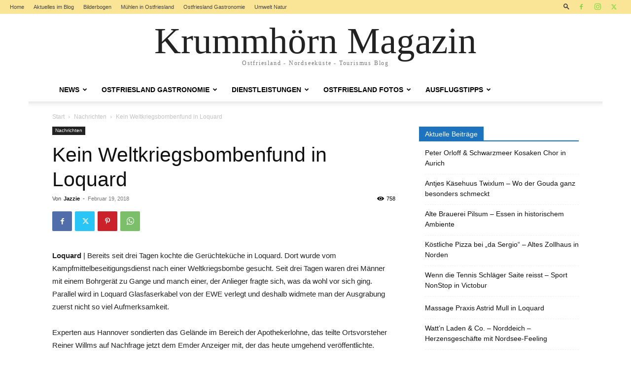

--- FILE ---
content_type: text/html; charset=UTF-8
request_url: https://www.krummhoern-magazin.de/weltkriegsbombenfund-in-loquard
body_size: 33966
content:
<!doctype html >
<!--[if IE 8]>    <html class="ie8" lang="en"> <![endif]-->
<!--[if IE 9]>    <html class="ie9" lang="en"> <![endif]-->
<!--[if gt IE 8]><!--> <html lang="de" prefix="og: https://ogp.me/ns#"> <!--<![endif]-->
<head>
    <title>Kein Weltkriegsbombenfund in Loquard - Krummhörn Magazin</title>
    <meta charset="UTF-8" />
    <meta name="viewport" content="width=device-width, initial-scale=1.0">
    <link rel="pingback" href="https://www.krummhoern-magazin.de/xmlrpc.php" />
    <link rel="icon" type="image/png" href="https://krummhoern-magazin.de/wp-content/uploads/2020/11/FAVICON.png">
<!-- Suchmaschinen-Optimierung durch Rank Math PRO - https://rankmath.com/ -->
<meta name="description" content="Loquard | Bereits seit drei Tagen kochte die Gerüchteküche in Loquard. Dort wurde vom Kampfmittelbeseitigungsdienst nach einer Weltkriegsbombe gesucht. Seit"/>
<meta name="robots" content="follow, index, max-snippet:-1, max-video-preview:-1, max-image-preview:large"/>
<link rel="canonical" href="https://www.krummhoern-magazin.de/weltkriegsbombenfund-in-loquard" />
<meta property="og:locale" content="de_DE" />
<meta property="og:type" content="article" />
<meta property="og:title" content="Kein Weltkriegsbombenfund in Loquard - Krummhörn Magazin" />
<meta property="og:description" content="Loquard | Bereits seit drei Tagen kochte die Gerüchteküche in Loquard. Dort wurde vom Kampfmittelbeseitigungsdienst nach einer Weltkriegsbombe gesucht. Seit" />
<meta property="og:url" content="https://www.krummhoern-magazin.de/weltkriegsbombenfund-in-loquard" />
<meta property="og:site_name" content="Krummhörn Magazin Ostfriesland" />
<meta property="article:publisher" content="https://www.facebook.com/reinhold.packeisen" />
<meta property="article:tag" content="Krummhörn" />
<meta property="article:tag" content="Loquard" />
<meta property="article:tag" content="Ostfriesland" />
<meta property="article:section" content="Nachrichten" />
<meta property="og:updated_time" content="2018-03-17T20:55:30+00:00" />
<meta property="article:published_time" content="2018-02-19T08:15:17+00:00" />
<meta property="article:modified_time" content="2018-03-17T20:55:30+00:00" />
<meta name="twitter:card" content="summary_large_image" />
<meta name="twitter:title" content="Kein Weltkriegsbombenfund in Loquard - Krummhörn Magazin" />
<meta name="twitter:description" content="Loquard | Bereits seit drei Tagen kochte die Gerüchteküche in Loquard. Dort wurde vom Kampfmittelbeseitigungsdienst nach einer Weltkriegsbombe gesucht. Seit" />
<meta name="twitter:site" content="@@colozine" />
<meta name="twitter:creator" content="@@colozine" />
<meta name="twitter:label1" content="Verfasst von" />
<meta name="twitter:data1" content="Jazzie" />
<meta name="twitter:label2" content="Lesedauer" />
<meta name="twitter:data2" content="1 Minute" />
<script type="application/ld+json" class="rank-math-schema">{"@context":"https://schema.org","@graph":[{"@type":["Person","Organization"],"@id":"https://www.krummhoern-magazin.de/#person","name":"Krummh\u00f6rn Magazin Ostfriesland","sameAs":["https://www.facebook.com/reinhold.packeisen","https://twitter.com/@colozine"],"logo":{"@type":"ImageObject","@id":"https://www.krummhoern-magazin.de/#logo","url":"https://www.krummhoern-magazin.de/wp-content/uploads/2021/09/magazin-logo.png","contentUrl":"https://www.krummhoern-magazin.de/wp-content/uploads/2021/09/magazin-logo.png","caption":"Krummh\u00f6rn Magazin Ostfriesland","inLanguage":"de","width":"360","height":"65"},"image":{"@type":"ImageObject","@id":"https://www.krummhoern-magazin.de/#logo","url":"https://www.krummhoern-magazin.de/wp-content/uploads/2021/09/magazin-logo.png","contentUrl":"https://www.krummhoern-magazin.de/wp-content/uploads/2021/09/magazin-logo.png","caption":"Krummh\u00f6rn Magazin Ostfriesland","inLanguage":"de","width":"360","height":"65"}},{"@type":"WebSite","@id":"https://www.krummhoern-magazin.de/#website","url":"https://www.krummhoern-magazin.de","name":"Krummh\u00f6rn Magazin Ostfriesland","alternateName":"Ostfriesland und Krummh\u00f6rn Magazin","publisher":{"@id":"https://www.krummhoern-magazin.de/#person"},"inLanguage":"de"},{"@type":"BreadcrumbList","@id":"https://www.krummhoern-magazin.de/weltkriegsbombenfund-in-loquard#breadcrumb","itemListElement":[{"@type":"ListItem","position":"1","item":{"@id":"https://www.krummhoern-magazin.de","name":"Startseite"}},{"@type":"ListItem","position":"2","item":{"@id":"https://www.krummhoern-magazin.de/category/nachrichten","name":"Nachrichten"}},{"@type":"ListItem","position":"3","item":{"@id":"https://www.krummhoern-magazin.de/weltkriegsbombenfund-in-loquard","name":"Kein Weltkriegsbombenfund in Loquard"}}]},{"@type":"WebPage","@id":"https://www.krummhoern-magazin.de/weltkriegsbombenfund-in-loquard#webpage","url":"https://www.krummhoern-magazin.de/weltkriegsbombenfund-in-loquard","name":"Kein Weltkriegsbombenfund in Loquard - Krummh\u00f6rn Magazin","datePublished":"2018-02-19T08:15:17+00:00","dateModified":"2018-03-17T20:55:30+00:00","isPartOf":{"@id":"https://www.krummhoern-magazin.de/#website"},"inLanguage":"de","breadcrumb":{"@id":"https://www.krummhoern-magazin.de/weltkriegsbombenfund-in-loquard#breadcrumb"}},{"@type":"Person","@id":"https://www.krummhoern-magazin.de/weltkriegsbombenfund-in-loquard#author","name":"Jazzie","image":{"@type":"ImageObject","@id":"https://secure.gravatar.com/avatar/b6baeec4995465449fd7ee010d491106df72fc0bd4f6e6634ac213e55fe56f3a?s=96&amp;d=mm&amp;r=g","url":"https://secure.gravatar.com/avatar/b6baeec4995465449fd7ee010d491106df72fc0bd4f6e6634ac213e55fe56f3a?s=96&amp;d=mm&amp;r=g","caption":"Jazzie","inLanguage":"de"}},{"@type":"BlogPosting","headline":"Kein Weltkriegsbombenfund in Loquard - Krummh\u00f6rn Magazin","datePublished":"2018-02-19T08:15:17+00:00","dateModified":"2018-03-17T20:55:30+00:00","articleSection":"Nachrichten","author":{"@id":"https://www.krummhoern-magazin.de/weltkriegsbombenfund-in-loquard#author","name":"Jazzie"},"publisher":{"@id":"https://www.krummhoern-magazin.de/#person"},"description":"Loquard | Bereits seit drei Tagen kochte die Ger\u00fcchtek\u00fcche in Loquard. Dort wurde vom Kampfmittelbeseitigungsdienst nach einer Weltkriegsbombe gesucht. Seit","name":"Kein Weltkriegsbombenfund in Loquard - Krummh\u00f6rn Magazin","@id":"https://www.krummhoern-magazin.de/weltkriegsbombenfund-in-loquard#richSnippet","isPartOf":{"@id":"https://www.krummhoern-magazin.de/weltkriegsbombenfund-in-loquard#webpage"},"inLanguage":"de","mainEntityOfPage":{"@id":"https://www.krummhoern-magazin.de/weltkriegsbombenfund-in-loquard#webpage"}}]}</script>
<!-- /Rank Math WordPress SEO Plugin -->

<link rel="alternate" type="application/rss+xml" title="Krummhörn Magazin &raquo; Feed" href="https://www.krummhoern-magazin.de/feed" />
<link rel="alternate" type="application/rss+xml" title="Krummhörn Magazin &raquo; Kommentar-Feed" href="https://www.krummhoern-magazin.de/comments/feed" />
<link rel="alternate" title="oEmbed (JSON)" type="application/json+oembed" href="https://www.krummhoern-magazin.de/wp-json/oembed/1.0/embed?url=https%3A%2F%2Fwww.krummhoern-magazin.de%2Fweltkriegsbombenfund-in-loquard" />
<link rel="alternate" title="oEmbed (XML)" type="text/xml+oembed" href="https://www.krummhoern-magazin.de/wp-json/oembed/1.0/embed?url=https%3A%2F%2Fwww.krummhoern-magazin.de%2Fweltkriegsbombenfund-in-loquard&#038;format=xml" />
<style id='wp-img-auto-sizes-contain-inline-css' type='text/css'>
img:is([sizes=auto i],[sizes^="auto," i]){contain-intrinsic-size:3000px 1500px}
/*# sourceURL=wp-img-auto-sizes-contain-inline-css */
</style>
<style id='wp-emoji-styles-inline-css' type='text/css'>

	img.wp-smiley, img.emoji {
		display: inline !important;
		border: none !important;
		box-shadow: none !important;
		height: 1em !important;
		width: 1em !important;
		margin: 0 0.07em !important;
		vertical-align: -0.1em !important;
		background: none !important;
		padding: 0 !important;
	}
/*# sourceURL=wp-emoji-styles-inline-css */
</style>
<style id='wp-block-library-inline-css' type='text/css'>
:root{--wp-block-synced-color:#7a00df;--wp-block-synced-color--rgb:122,0,223;--wp-bound-block-color:var(--wp-block-synced-color);--wp-editor-canvas-background:#ddd;--wp-admin-theme-color:#007cba;--wp-admin-theme-color--rgb:0,124,186;--wp-admin-theme-color-darker-10:#006ba1;--wp-admin-theme-color-darker-10--rgb:0,107,160.5;--wp-admin-theme-color-darker-20:#005a87;--wp-admin-theme-color-darker-20--rgb:0,90,135;--wp-admin-border-width-focus:2px}@media (min-resolution:192dpi){:root{--wp-admin-border-width-focus:1.5px}}.wp-element-button{cursor:pointer}:root .has-very-light-gray-background-color{background-color:#eee}:root .has-very-dark-gray-background-color{background-color:#313131}:root .has-very-light-gray-color{color:#eee}:root .has-very-dark-gray-color{color:#313131}:root .has-vivid-green-cyan-to-vivid-cyan-blue-gradient-background{background:linear-gradient(135deg,#00d084,#0693e3)}:root .has-purple-crush-gradient-background{background:linear-gradient(135deg,#34e2e4,#4721fb 50%,#ab1dfe)}:root .has-hazy-dawn-gradient-background{background:linear-gradient(135deg,#faaca8,#dad0ec)}:root .has-subdued-olive-gradient-background{background:linear-gradient(135deg,#fafae1,#67a671)}:root .has-atomic-cream-gradient-background{background:linear-gradient(135deg,#fdd79a,#004a59)}:root .has-nightshade-gradient-background{background:linear-gradient(135deg,#330968,#31cdcf)}:root .has-midnight-gradient-background{background:linear-gradient(135deg,#020381,#2874fc)}:root{--wp--preset--font-size--normal:16px;--wp--preset--font-size--huge:42px}.has-regular-font-size{font-size:1em}.has-larger-font-size{font-size:2.625em}.has-normal-font-size{font-size:var(--wp--preset--font-size--normal)}.has-huge-font-size{font-size:var(--wp--preset--font-size--huge)}.has-text-align-center{text-align:center}.has-text-align-left{text-align:left}.has-text-align-right{text-align:right}.has-fit-text{white-space:nowrap!important}#end-resizable-editor-section{display:none}.aligncenter{clear:both}.items-justified-left{justify-content:flex-start}.items-justified-center{justify-content:center}.items-justified-right{justify-content:flex-end}.items-justified-space-between{justify-content:space-between}.screen-reader-text{border:0;clip-path:inset(50%);height:1px;margin:-1px;overflow:hidden;padding:0;position:absolute;width:1px;word-wrap:normal!important}.screen-reader-text:focus{background-color:#ddd;clip-path:none;color:#444;display:block;font-size:1em;height:auto;left:5px;line-height:normal;padding:15px 23px 14px;text-decoration:none;top:5px;width:auto;z-index:100000}html :where(.has-border-color){border-style:solid}html :where([style*=border-top-color]){border-top-style:solid}html :where([style*=border-right-color]){border-right-style:solid}html :where([style*=border-bottom-color]){border-bottom-style:solid}html :where([style*=border-left-color]){border-left-style:solid}html :where([style*=border-width]){border-style:solid}html :where([style*=border-top-width]){border-top-style:solid}html :where([style*=border-right-width]){border-right-style:solid}html :where([style*=border-bottom-width]){border-bottom-style:solid}html :where([style*=border-left-width]){border-left-style:solid}html :where(img[class*=wp-image-]){height:auto;max-width:100%}:where(figure){margin:0 0 1em}html :where(.is-position-sticky){--wp-admin--admin-bar--position-offset:var(--wp-admin--admin-bar--height,0px)}@media screen and (max-width:600px){html :where(.is-position-sticky){--wp-admin--admin-bar--position-offset:0px}}

/*# sourceURL=wp-block-library-inline-css */
</style><style id='global-styles-inline-css' type='text/css'>
:root{--wp--preset--aspect-ratio--square: 1;--wp--preset--aspect-ratio--4-3: 4/3;--wp--preset--aspect-ratio--3-4: 3/4;--wp--preset--aspect-ratio--3-2: 3/2;--wp--preset--aspect-ratio--2-3: 2/3;--wp--preset--aspect-ratio--16-9: 16/9;--wp--preset--aspect-ratio--9-16: 9/16;--wp--preset--color--black: #000000;--wp--preset--color--cyan-bluish-gray: #abb8c3;--wp--preset--color--white: #ffffff;--wp--preset--color--pale-pink: #f78da7;--wp--preset--color--vivid-red: #cf2e2e;--wp--preset--color--luminous-vivid-orange: #ff6900;--wp--preset--color--luminous-vivid-amber: #fcb900;--wp--preset--color--light-green-cyan: #7bdcb5;--wp--preset--color--vivid-green-cyan: #00d084;--wp--preset--color--pale-cyan-blue: #8ed1fc;--wp--preset--color--vivid-cyan-blue: #0693e3;--wp--preset--color--vivid-purple: #9b51e0;--wp--preset--gradient--vivid-cyan-blue-to-vivid-purple: linear-gradient(135deg,rgb(6,147,227) 0%,rgb(155,81,224) 100%);--wp--preset--gradient--light-green-cyan-to-vivid-green-cyan: linear-gradient(135deg,rgb(122,220,180) 0%,rgb(0,208,130) 100%);--wp--preset--gradient--luminous-vivid-amber-to-luminous-vivid-orange: linear-gradient(135deg,rgb(252,185,0) 0%,rgb(255,105,0) 100%);--wp--preset--gradient--luminous-vivid-orange-to-vivid-red: linear-gradient(135deg,rgb(255,105,0) 0%,rgb(207,46,46) 100%);--wp--preset--gradient--very-light-gray-to-cyan-bluish-gray: linear-gradient(135deg,rgb(238,238,238) 0%,rgb(169,184,195) 100%);--wp--preset--gradient--cool-to-warm-spectrum: linear-gradient(135deg,rgb(74,234,220) 0%,rgb(151,120,209) 20%,rgb(207,42,186) 40%,rgb(238,44,130) 60%,rgb(251,105,98) 80%,rgb(254,248,76) 100%);--wp--preset--gradient--blush-light-purple: linear-gradient(135deg,rgb(255,206,236) 0%,rgb(152,150,240) 100%);--wp--preset--gradient--blush-bordeaux: linear-gradient(135deg,rgb(254,205,165) 0%,rgb(254,45,45) 50%,rgb(107,0,62) 100%);--wp--preset--gradient--luminous-dusk: linear-gradient(135deg,rgb(255,203,112) 0%,rgb(199,81,192) 50%,rgb(65,88,208) 100%);--wp--preset--gradient--pale-ocean: linear-gradient(135deg,rgb(255,245,203) 0%,rgb(182,227,212) 50%,rgb(51,167,181) 100%);--wp--preset--gradient--electric-grass: linear-gradient(135deg,rgb(202,248,128) 0%,rgb(113,206,126) 100%);--wp--preset--gradient--midnight: linear-gradient(135deg,rgb(2,3,129) 0%,rgb(40,116,252) 100%);--wp--preset--font-size--small: 11px;--wp--preset--font-size--medium: 20px;--wp--preset--font-size--large: 32px;--wp--preset--font-size--x-large: 42px;--wp--preset--font-size--regular: 15px;--wp--preset--font-size--larger: 50px;--wp--preset--spacing--20: 0.44rem;--wp--preset--spacing--30: 0.67rem;--wp--preset--spacing--40: 1rem;--wp--preset--spacing--50: 1.5rem;--wp--preset--spacing--60: 2.25rem;--wp--preset--spacing--70: 3.38rem;--wp--preset--spacing--80: 5.06rem;--wp--preset--shadow--natural: 6px 6px 9px rgba(0, 0, 0, 0.2);--wp--preset--shadow--deep: 12px 12px 50px rgba(0, 0, 0, 0.4);--wp--preset--shadow--sharp: 6px 6px 0px rgba(0, 0, 0, 0.2);--wp--preset--shadow--outlined: 6px 6px 0px -3px rgb(255, 255, 255), 6px 6px rgb(0, 0, 0);--wp--preset--shadow--crisp: 6px 6px 0px rgb(0, 0, 0);}:where(.is-layout-flex){gap: 0.5em;}:where(.is-layout-grid){gap: 0.5em;}body .is-layout-flex{display: flex;}.is-layout-flex{flex-wrap: wrap;align-items: center;}.is-layout-flex > :is(*, div){margin: 0;}body .is-layout-grid{display: grid;}.is-layout-grid > :is(*, div){margin: 0;}:where(.wp-block-columns.is-layout-flex){gap: 2em;}:where(.wp-block-columns.is-layout-grid){gap: 2em;}:where(.wp-block-post-template.is-layout-flex){gap: 1.25em;}:where(.wp-block-post-template.is-layout-grid){gap: 1.25em;}.has-black-color{color: var(--wp--preset--color--black) !important;}.has-cyan-bluish-gray-color{color: var(--wp--preset--color--cyan-bluish-gray) !important;}.has-white-color{color: var(--wp--preset--color--white) !important;}.has-pale-pink-color{color: var(--wp--preset--color--pale-pink) !important;}.has-vivid-red-color{color: var(--wp--preset--color--vivid-red) !important;}.has-luminous-vivid-orange-color{color: var(--wp--preset--color--luminous-vivid-orange) !important;}.has-luminous-vivid-amber-color{color: var(--wp--preset--color--luminous-vivid-amber) !important;}.has-light-green-cyan-color{color: var(--wp--preset--color--light-green-cyan) !important;}.has-vivid-green-cyan-color{color: var(--wp--preset--color--vivid-green-cyan) !important;}.has-pale-cyan-blue-color{color: var(--wp--preset--color--pale-cyan-blue) !important;}.has-vivid-cyan-blue-color{color: var(--wp--preset--color--vivid-cyan-blue) !important;}.has-vivid-purple-color{color: var(--wp--preset--color--vivid-purple) !important;}.has-black-background-color{background-color: var(--wp--preset--color--black) !important;}.has-cyan-bluish-gray-background-color{background-color: var(--wp--preset--color--cyan-bluish-gray) !important;}.has-white-background-color{background-color: var(--wp--preset--color--white) !important;}.has-pale-pink-background-color{background-color: var(--wp--preset--color--pale-pink) !important;}.has-vivid-red-background-color{background-color: var(--wp--preset--color--vivid-red) !important;}.has-luminous-vivid-orange-background-color{background-color: var(--wp--preset--color--luminous-vivid-orange) !important;}.has-luminous-vivid-amber-background-color{background-color: var(--wp--preset--color--luminous-vivid-amber) !important;}.has-light-green-cyan-background-color{background-color: var(--wp--preset--color--light-green-cyan) !important;}.has-vivid-green-cyan-background-color{background-color: var(--wp--preset--color--vivid-green-cyan) !important;}.has-pale-cyan-blue-background-color{background-color: var(--wp--preset--color--pale-cyan-blue) !important;}.has-vivid-cyan-blue-background-color{background-color: var(--wp--preset--color--vivid-cyan-blue) !important;}.has-vivid-purple-background-color{background-color: var(--wp--preset--color--vivid-purple) !important;}.has-black-border-color{border-color: var(--wp--preset--color--black) !important;}.has-cyan-bluish-gray-border-color{border-color: var(--wp--preset--color--cyan-bluish-gray) !important;}.has-white-border-color{border-color: var(--wp--preset--color--white) !important;}.has-pale-pink-border-color{border-color: var(--wp--preset--color--pale-pink) !important;}.has-vivid-red-border-color{border-color: var(--wp--preset--color--vivid-red) !important;}.has-luminous-vivid-orange-border-color{border-color: var(--wp--preset--color--luminous-vivid-orange) !important;}.has-luminous-vivid-amber-border-color{border-color: var(--wp--preset--color--luminous-vivid-amber) !important;}.has-light-green-cyan-border-color{border-color: var(--wp--preset--color--light-green-cyan) !important;}.has-vivid-green-cyan-border-color{border-color: var(--wp--preset--color--vivid-green-cyan) !important;}.has-pale-cyan-blue-border-color{border-color: var(--wp--preset--color--pale-cyan-blue) !important;}.has-vivid-cyan-blue-border-color{border-color: var(--wp--preset--color--vivid-cyan-blue) !important;}.has-vivid-purple-border-color{border-color: var(--wp--preset--color--vivid-purple) !important;}.has-vivid-cyan-blue-to-vivid-purple-gradient-background{background: var(--wp--preset--gradient--vivid-cyan-blue-to-vivid-purple) !important;}.has-light-green-cyan-to-vivid-green-cyan-gradient-background{background: var(--wp--preset--gradient--light-green-cyan-to-vivid-green-cyan) !important;}.has-luminous-vivid-amber-to-luminous-vivid-orange-gradient-background{background: var(--wp--preset--gradient--luminous-vivid-amber-to-luminous-vivid-orange) !important;}.has-luminous-vivid-orange-to-vivid-red-gradient-background{background: var(--wp--preset--gradient--luminous-vivid-orange-to-vivid-red) !important;}.has-very-light-gray-to-cyan-bluish-gray-gradient-background{background: var(--wp--preset--gradient--very-light-gray-to-cyan-bluish-gray) !important;}.has-cool-to-warm-spectrum-gradient-background{background: var(--wp--preset--gradient--cool-to-warm-spectrum) !important;}.has-blush-light-purple-gradient-background{background: var(--wp--preset--gradient--blush-light-purple) !important;}.has-blush-bordeaux-gradient-background{background: var(--wp--preset--gradient--blush-bordeaux) !important;}.has-luminous-dusk-gradient-background{background: var(--wp--preset--gradient--luminous-dusk) !important;}.has-pale-ocean-gradient-background{background: var(--wp--preset--gradient--pale-ocean) !important;}.has-electric-grass-gradient-background{background: var(--wp--preset--gradient--electric-grass) !important;}.has-midnight-gradient-background{background: var(--wp--preset--gradient--midnight) !important;}.has-small-font-size{font-size: var(--wp--preset--font-size--small) !important;}.has-medium-font-size{font-size: var(--wp--preset--font-size--medium) !important;}.has-large-font-size{font-size: var(--wp--preset--font-size--large) !important;}.has-x-large-font-size{font-size: var(--wp--preset--font-size--x-large) !important;}
/*# sourceURL=global-styles-inline-css */
</style>

<style id='classic-theme-styles-inline-css' type='text/css'>
/*! This file is auto-generated */
.wp-block-button__link{color:#fff;background-color:#32373c;border-radius:9999px;box-shadow:none;text-decoration:none;padding:calc(.667em + 2px) calc(1.333em + 2px);font-size:1.125em}.wp-block-file__button{background:#32373c;color:#fff;text-decoration:none}
/*# sourceURL=/wp-includes/css/classic-themes.min.css */
</style>
<link rel='stylesheet' id='td-plugin-multi-purpose-css' href='https://www.krummhoern-magazin.de/wp-content/plugins/td-composer/td-multi-purpose/style.css?ver=9c5a7338c90cbd82cb580e34cffb127f' type='text/css' media='all' />
<link rel='stylesheet' id='td-theme-css' href='https://www.krummhoern-magazin.de/wp-content/themes/Newspaper/style.css?ver=12.7.4' type='text/css' media='all' />
<style id='td-theme-inline-css' type='text/css'>@media (max-width:767px){.td-header-desktop-wrap{display:none}}@media (min-width:767px){.td-header-mobile-wrap{display:none}}</style>
<link rel='stylesheet' id='td-theme-child-css' href='https://www.krummhoern-magazin.de/wp-content/themes/Newspaper-child/style.css?ver=12.7.4c' type='text/css' media='all' />
<link rel='stylesheet' id='td-legacy-framework-front-style-css' href='https://www.krummhoern-magazin.de/wp-content/plugins/td-composer/legacy/Newspaper/assets/css/td_legacy_main.css?ver=9c5a7338c90cbd82cb580e34cffb127f' type='text/css' media='all' />
<link rel='stylesheet' id='td-standard-pack-framework-front-style-css' href='https://www.krummhoern-magazin.de/wp-content/plugins/td-standard-pack/Newspaper/assets/css/td_standard_pack_main.css?ver=1314111a2e147bac488ccdd97e4704ff' type='text/css' media='all' />
<link rel='stylesheet' id='tdb_style_cloud_templates_front-css' href='https://www.krummhoern-magazin.de/wp-content/plugins/td-cloud-library/assets/css/tdb_main.css?ver=496e217dc78570a2932146e73f7c4a14' type='text/css' media='all' />
<script type="text/javascript" src="https://www.krummhoern-magazin.de/wp-includes/js/jquery/jquery.min.js?ver=3.7.1" id="jquery-core-js"></script>
<script type="text/javascript" src="https://www.krummhoern-magazin.de/wp-includes/js/jquery/jquery-migrate.min.js?ver=3.4.1" id="jquery-migrate-js"></script>
<link rel="https://api.w.org/" href="https://www.krummhoern-magazin.de/wp-json/" /><link rel="alternate" title="JSON" type="application/json" href="https://www.krummhoern-magazin.de/wp-json/wp/v2/posts/720" />
<link rel='shortlink' href='https://www.krummhoern-magazin.de/?p=720' />
<meta name="keywords" content="Krummhörn, Magazin, Ostfriesland, News,Feriengäste, Gastronomie,Unternehmen,Dienstleistungen, Urlaub,Ausflugtipps,Fotos,Blog" />    <script>
        window.tdb_global_vars = {"wpRestUrl":"https:\/\/www.krummhoern-magazin.de\/wp-json\/","permalinkStructure":"\/%postname%"};
        window.tdb_p_autoload_vars = {"isAjax":false,"isAdminBarShowing":false,"autoloadStatus":"off","origPostEditUrl":null};
    </script>
    
    <style id="tdb-global-colors">:root{--accent-color:#fff}</style>

    
	
<!-- JS generated by theme -->

<script type="text/javascript" id="td-generated-header-js">
    
    

	    var tdBlocksArray = []; //here we store all the items for the current page

	    // td_block class - each ajax block uses a object of this class for requests
	    function tdBlock() {
		    this.id = '';
		    this.block_type = 1; //block type id (1-234 etc)
		    this.atts = '';
		    this.td_column_number = '';
		    this.td_current_page = 1; //
		    this.post_count = 0; //from wp
		    this.found_posts = 0; //from wp
		    this.max_num_pages = 0; //from wp
		    this.td_filter_value = ''; //current live filter value
		    this.is_ajax_running = false;
		    this.td_user_action = ''; // load more or infinite loader (used by the animation)
		    this.header_color = '';
		    this.ajax_pagination_infinite_stop = ''; //show load more at page x
	    }

        // td_js_generator - mini detector
        ( function () {
            var htmlTag = document.getElementsByTagName("html")[0];

	        if ( navigator.userAgent.indexOf("MSIE 10.0") > -1 ) {
                htmlTag.className += ' ie10';
            }

            if ( !!navigator.userAgent.match(/Trident.*rv\:11\./) ) {
                htmlTag.className += ' ie11';
            }

	        if ( navigator.userAgent.indexOf("Edge") > -1 ) {
                htmlTag.className += ' ieEdge';
            }

            if ( /(iPad|iPhone|iPod)/g.test(navigator.userAgent) ) {
                htmlTag.className += ' td-md-is-ios';
            }

            var user_agent = navigator.userAgent.toLowerCase();
            if ( user_agent.indexOf("android") > -1 ) {
                htmlTag.className += ' td-md-is-android';
            }

            if ( -1 !== navigator.userAgent.indexOf('Mac OS X')  ) {
                htmlTag.className += ' td-md-is-os-x';
            }

            if ( /chrom(e|ium)/.test(navigator.userAgent.toLowerCase()) ) {
               htmlTag.className += ' td-md-is-chrome';
            }

            if ( -1 !== navigator.userAgent.indexOf('Firefox') ) {
                htmlTag.className += ' td-md-is-firefox';
            }

            if ( -1 !== navigator.userAgent.indexOf('Safari') && -1 === navigator.userAgent.indexOf('Chrome') ) {
                htmlTag.className += ' td-md-is-safari';
            }

            if( -1 !== navigator.userAgent.indexOf('IEMobile') ){
                htmlTag.className += ' td-md-is-iemobile';
            }

        })();

        var tdLocalCache = {};

        ( function () {
            "use strict";

            tdLocalCache = {
                data: {},
                remove: function (resource_id) {
                    delete tdLocalCache.data[resource_id];
                },
                exist: function (resource_id) {
                    return tdLocalCache.data.hasOwnProperty(resource_id) && tdLocalCache.data[resource_id] !== null;
                },
                get: function (resource_id) {
                    return tdLocalCache.data[resource_id];
                },
                set: function (resource_id, cachedData) {
                    tdLocalCache.remove(resource_id);
                    tdLocalCache.data[resource_id] = cachedData;
                }
            };
        })();

    
    
var td_viewport_interval_list=[{"limitBottom":767,"sidebarWidth":228},{"limitBottom":1018,"sidebarWidth":300},{"limitBottom":1140,"sidebarWidth":324}];
var tdc_is_installed="yes";
var tdc_domain_active=false;
var td_ajax_url="https:\/\/www.krummhoern-magazin.de\/wp-admin\/admin-ajax.php?td_theme_name=Newspaper&v=12.7.4";
var td_get_template_directory_uri="https:\/\/www.krummhoern-magazin.de\/wp-content\/plugins\/td-composer\/legacy\/common";
var tds_snap_menu="";
var tds_logo_on_sticky="";
var tds_header_style="9";
var td_please_wait="Bitte warten...";
var td_email_user_pass_incorrect="Benutzername oder Passwort falsch!";
var td_email_user_incorrect="E-Mail-Adresse oder Benutzername falsch!";
var td_email_incorrect="E-Mail-Adresse nicht korrekt!";
var td_user_incorrect="Username incorrect!";
var td_email_user_empty="Email or username empty!";
var td_pass_empty="Pass empty!";
var td_pass_pattern_incorrect="Invalid Pass Pattern!";
var td_retype_pass_incorrect="Retyped Pass incorrect!";
var tds_more_articles_on_post_enable="show";
var tds_more_articles_on_post_time_to_wait="";
var tds_more_articles_on_post_pages_distance_from_top=0;
var tds_captcha="";
var tds_theme_color_site_wide="#1e73be";
var tds_smart_sidebar="enabled";
var tdThemeName="Newspaper";
var tdThemeNameWl="Newspaper";
var td_magnific_popup_translation_tPrev="Vorherige (Pfeiltaste links)";
var td_magnific_popup_translation_tNext="Weiter (rechte Pfeiltaste)";
var td_magnific_popup_translation_tCounter="%curr% von %total%";
var td_magnific_popup_translation_ajax_tError="Der Inhalt von %url% konnte nicht geladen werden.";
var td_magnific_popup_translation_image_tError="Das Bild #%curr% konnte nicht geladen werden.";
var tdBlockNonce="ecf5e4520a";
var tdMobileMenu="enabled";
var tdMobileSearch="enabled";
var tdDateNamesI18n={"month_names":["Januar","Februar","M\u00e4rz","April","Mai","Juni","Juli","August","September","Oktober","November","Dezember"],"month_names_short":["Jan.","Feb.","M\u00e4rz","Apr.","Mai","Juni","Juli","Aug.","Sep.","Okt.","Nov.","Dez."],"day_names":["Sonntag","Montag","Dienstag","Mittwoch","Donnerstag","Freitag","Samstag"],"day_names_short":["So.","Mo.","Di.","Mi.","Do.","Fr.","Sa."]};
var tdb_modal_confirm="Speichern";
var tdb_modal_cancel="Stornieren";
var tdb_modal_confirm_alt="Ja";
var tdb_modal_cancel_alt="NEIN";
var td_deploy_mode="deploy";
var td_ad_background_click_link="";
var td_ad_background_click_target="";
</script>


<!-- Header style compiled by theme -->

<style>.td_cl .td-container{width:100%}@media (min-width:768px) and (max-width:1018px){.td_cl{padding:0 14px}}@media (max-width:767px){.td_cl .td-container{padding:0}}@media (min-width:1019px) and (max-width:1140px){.td_cl.stretch_row_content_no_space{padding-left:20px;padding-right:20px}}@media (min-width:1141px){.td_cl.stretch_row_content_no_space{padding-left:24px;padding-right:24px}}:root{--td_excl_label:'EXKLUSIV';--td_theme_color:#1e73be;--td_slider_text:rgba(30,115,190,0.7);--td_header_color:#1e73be}.td-header-style-12 .td-header-menu-wrap-full,.td-header-style-12 .td-affix,.td-grid-style-1.td-hover-1 .td-big-grid-post:hover .td-post-category,.td-grid-style-5.td-hover-1 .td-big-grid-post:hover .td-post-category,.td_category_template_3 .td-current-sub-category,.td_category_template_8 .td-category-header .td-category a.td-current-sub-category,.td_category_template_4 .td-category-siblings .td-category a:hover,.td_block_big_grid_9.td-grid-style-1 .td-post-category,.td_block_big_grid_9.td-grid-style-5 .td-post-category,.td-grid-style-6.td-hover-1 .td-module-thumb:after,.tdm-menu-active-style5 .td-header-menu-wrap .sf-menu>.current-menu-item>a,.tdm-menu-active-style5 .td-header-menu-wrap .sf-menu>.current-menu-ancestor>a,.tdm-menu-active-style5 .td-header-menu-wrap .sf-menu>.current-category-ancestor>a,.tdm-menu-active-style5 .td-header-menu-wrap .sf-menu>li>a:hover,.tdm-menu-active-style5 .td-header-menu-wrap .sf-menu>.sfHover>a{background-color:#1e73be}.td_mega_menu_sub_cats .cur-sub-cat,.td-mega-span h3 a:hover,.td_mod_mega_menu:hover .entry-title a,.header-search-wrap .result-msg a:hover,.td-header-top-menu .td-drop-down-search .td_module_wrap:hover .entry-title a,.td-header-top-menu .td-icon-search:hover,.td-header-wrap .result-msg a:hover,.top-header-menu li a:hover,.top-header-menu .current-menu-item>a,.top-header-menu .current-menu-ancestor>a,.top-header-menu .current-category-ancestor>a,.td-social-icon-wrap>a:hover,.td-header-sp-top-widget .td-social-icon-wrap a:hover,.td_mod_related_posts:hover h3>a,.td-post-template-11 .td-related-title .td-related-left:hover,.td-post-template-11 .td-related-title .td-related-right:hover,.td-post-template-11 .td-related-title .td-cur-simple-item,.td-post-template-11 .td_block_related_posts .td-next-prev-wrap a:hover,.td-category-header .td-pulldown-category-filter-link:hover,.td-category-siblings .td-subcat-dropdown a:hover,.td-category-siblings .td-subcat-dropdown a.td-current-sub-category,.footer-text-wrap .footer-email-wrap a,.footer-social-wrap a:hover,.td_module_17 .td-read-more a:hover,.td_module_18 .td-read-more a:hover,.td_module_19 .td-post-author-name a:hover,.td-pulldown-syle-2 .td-subcat-dropdown:hover .td-subcat-more span,.td-pulldown-syle-2 .td-subcat-dropdown:hover .td-subcat-more i,.td-pulldown-syle-3 .td-subcat-dropdown:hover .td-subcat-more span,.td-pulldown-syle-3 .td-subcat-dropdown:hover .td-subcat-more i,.tdm-menu-active-style3 .tdm-header.td-header-wrap .sf-menu>.current-category-ancestor>a,.tdm-menu-active-style3 .tdm-header.td-header-wrap .sf-menu>.current-menu-ancestor>a,.tdm-menu-active-style3 .tdm-header.td-header-wrap .sf-menu>.current-menu-item>a,.tdm-menu-active-style3 .tdm-header.td-header-wrap .sf-menu>.sfHover>a,.tdm-menu-active-style3 .tdm-header.td-header-wrap .sf-menu>li>a:hover{color:#1e73be}.td-mega-menu-page .wpb_content_element ul li a:hover,.td-theme-wrap .td-aj-search-results .td_module_wrap:hover .entry-title a,.td-theme-wrap .header-search-wrap .result-msg a:hover{color:#1e73be!important}.td_category_template_8 .td-category-header .td-category a.td-current-sub-category,.td_category_template_4 .td-category-siblings .td-category a:hover,.tdm-menu-active-style4 .tdm-header .sf-menu>.current-menu-item>a,.tdm-menu-active-style4 .tdm-header .sf-menu>.current-menu-ancestor>a,.tdm-menu-active-style4 .tdm-header .sf-menu>.current-category-ancestor>a,.tdm-menu-active-style4 .tdm-header .sf-menu>li>a:hover,.tdm-menu-active-style4 .tdm-header .sf-menu>.sfHover>a{border-color:#1e73be}.td-header-wrap .td-header-top-menu-full,.td-header-wrap .top-header-menu .sub-menu,.tdm-header-style-1.td-header-wrap .td-header-top-menu-full,.tdm-header-style-1.td-header-wrap .top-header-menu .sub-menu,.tdm-header-style-2.td-header-wrap .td-header-top-menu-full,.tdm-header-style-2.td-header-wrap .top-header-menu .sub-menu,.tdm-header-style-3.td-header-wrap .td-header-top-menu-full,.tdm-header-style-3.td-header-wrap .top-header-menu .sub-menu{background-color:#fae597}.td-header-style-8 .td-header-top-menu-full{background-color:transparent}.td-header-style-8 .td-header-top-menu-full .td-header-top-menu{background-color:#fae597;padding-left:15px;padding-right:15px}.td-header-wrap .td-header-top-menu-full .td-header-top-menu,.td-header-wrap .td-header-top-menu-full{border-bottom:none}.td-header-top-menu,.td-header-top-menu a,.td-header-wrap .td-header-top-menu-full .td-header-top-menu,.td-header-wrap .td-header-top-menu-full a,.td-header-style-8 .td-header-top-menu,.td-header-style-8 .td-header-top-menu a,.td-header-top-menu .td-drop-down-search .entry-title a{color:#000000}.top-header-menu .current-menu-item>a,.top-header-menu .current-menu-ancestor>a,.top-header-menu .current-category-ancestor>a,.top-header-menu li a:hover,.td-header-sp-top-widget .td-icon-search:hover{color:#dd3333}.td-header-wrap .td-header-sp-top-widget .td-icon-font,.td-header-style-7 .td-header-top-menu .td-social-icon-wrap .td-icon-font{color:#81d742}.td-header-wrap .td-header-sp-top-widget i.td-icon-font:hover{color:#dd3333}.td-footer-wrapper,.td-footer-wrapper .td_block_template_7 .td-block-title>*,.td-footer-wrapper .td_block_template_17 .td-block-title,.td-footer-wrapper .td-block-title-wrap .td-wrapper-pulldown-filter{background-color:#fae597}.td-footer-wrapper,.td-footer-wrapper a,.td-footer-wrapper .block-title a,.td-footer-wrapper .block-title span,.td-footer-wrapper .block-title label,.td-footer-wrapper .td-excerpt,.td-footer-wrapper .td-post-author-name span,.td-footer-wrapper .td-post-date,.td-footer-wrapper .td-social-style3 .td_social_type a,.td-footer-wrapper .td-social-style3,.td-footer-wrapper .td-social-style4 .td_social_type a,.td-footer-wrapper .td-social-style4,.td-footer-wrapper .td-social-style9,.td-footer-wrapper .td-social-style10,.td-footer-wrapper .td-social-style2 .td_social_type a,.td-footer-wrapper .td-social-style8 .td_social_type a,.td-footer-wrapper .td-social-style2 .td_social_type,.td-footer-wrapper .td-social-style8 .td_social_type,.td-footer-template-13 .td-social-name,.td-footer-wrapper .td_block_template_7 .td-block-title>*{color:#000000}.td-footer-wrapper .widget_calendar th,.td-footer-wrapper .widget_calendar td,.td-footer-wrapper .td-social-style2 .td_social_type .td-social-box,.td-footer-wrapper .td-social-style8 .td_social_type .td-social-box,.td-social-style-2 .td-icon-font:after{border-color:#000000}.td-footer-wrapper .td-module-comments a,.td-footer-wrapper .td-post-category,.td-footer-wrapper .td-slide-meta .td-post-author-name span,.td-footer-wrapper .td-slide-meta .td-post-date{color:#fff}.td-footer-bottom-full .td-container::before{background-color:rgba(0,0,0,0.1)}.td-footer-wrapper .footer-social-wrap .td-icon-font{color:#000000}.td-footer-wrapper .footer-social-wrap i.td-icon-font:hover{color:#000000}.td-footer-wrapper .block-title>span,.td-footer-wrapper .block-title>a,.td-footer-wrapper .widgettitle,.td-theme-wrap .td-footer-wrapper .td-container .td-block-title>*,.td-theme-wrap .td-footer-wrapper .td_block_template_6 .td-block-title:before{color:#000000}.td-footer-wrapper::before{background-position:center center}.td-footer-wrapper::before{opacity:0.3}body{background-color:#ffffff}.td_cl .td-container{width:100%}@media (min-width:768px) and (max-width:1018px){.td_cl{padding:0 14px}}@media (max-width:767px){.td_cl .td-container{padding:0}}@media (min-width:1019px) and (max-width:1140px){.td_cl.stretch_row_content_no_space{padding-left:20px;padding-right:20px}}@media (min-width:1141px){.td_cl.stretch_row_content_no_space{padding-left:24px;padding-right:24px}}:root{--td_excl_label:'EXKLUSIV';--td_theme_color:#1e73be;--td_slider_text:rgba(30,115,190,0.7);--td_header_color:#1e73be}.td-header-style-12 .td-header-menu-wrap-full,.td-header-style-12 .td-affix,.td-grid-style-1.td-hover-1 .td-big-grid-post:hover .td-post-category,.td-grid-style-5.td-hover-1 .td-big-grid-post:hover .td-post-category,.td_category_template_3 .td-current-sub-category,.td_category_template_8 .td-category-header .td-category a.td-current-sub-category,.td_category_template_4 .td-category-siblings .td-category a:hover,.td_block_big_grid_9.td-grid-style-1 .td-post-category,.td_block_big_grid_9.td-grid-style-5 .td-post-category,.td-grid-style-6.td-hover-1 .td-module-thumb:after,.tdm-menu-active-style5 .td-header-menu-wrap .sf-menu>.current-menu-item>a,.tdm-menu-active-style5 .td-header-menu-wrap .sf-menu>.current-menu-ancestor>a,.tdm-menu-active-style5 .td-header-menu-wrap .sf-menu>.current-category-ancestor>a,.tdm-menu-active-style5 .td-header-menu-wrap .sf-menu>li>a:hover,.tdm-menu-active-style5 .td-header-menu-wrap .sf-menu>.sfHover>a{background-color:#1e73be}.td_mega_menu_sub_cats .cur-sub-cat,.td-mega-span h3 a:hover,.td_mod_mega_menu:hover .entry-title a,.header-search-wrap .result-msg a:hover,.td-header-top-menu .td-drop-down-search .td_module_wrap:hover .entry-title a,.td-header-top-menu .td-icon-search:hover,.td-header-wrap .result-msg a:hover,.top-header-menu li a:hover,.top-header-menu .current-menu-item>a,.top-header-menu .current-menu-ancestor>a,.top-header-menu .current-category-ancestor>a,.td-social-icon-wrap>a:hover,.td-header-sp-top-widget .td-social-icon-wrap a:hover,.td_mod_related_posts:hover h3>a,.td-post-template-11 .td-related-title .td-related-left:hover,.td-post-template-11 .td-related-title .td-related-right:hover,.td-post-template-11 .td-related-title .td-cur-simple-item,.td-post-template-11 .td_block_related_posts .td-next-prev-wrap a:hover,.td-category-header .td-pulldown-category-filter-link:hover,.td-category-siblings .td-subcat-dropdown a:hover,.td-category-siblings .td-subcat-dropdown a.td-current-sub-category,.footer-text-wrap .footer-email-wrap a,.footer-social-wrap a:hover,.td_module_17 .td-read-more a:hover,.td_module_18 .td-read-more a:hover,.td_module_19 .td-post-author-name a:hover,.td-pulldown-syle-2 .td-subcat-dropdown:hover .td-subcat-more span,.td-pulldown-syle-2 .td-subcat-dropdown:hover .td-subcat-more i,.td-pulldown-syle-3 .td-subcat-dropdown:hover .td-subcat-more span,.td-pulldown-syle-3 .td-subcat-dropdown:hover .td-subcat-more i,.tdm-menu-active-style3 .tdm-header.td-header-wrap .sf-menu>.current-category-ancestor>a,.tdm-menu-active-style3 .tdm-header.td-header-wrap .sf-menu>.current-menu-ancestor>a,.tdm-menu-active-style3 .tdm-header.td-header-wrap .sf-menu>.current-menu-item>a,.tdm-menu-active-style3 .tdm-header.td-header-wrap .sf-menu>.sfHover>a,.tdm-menu-active-style3 .tdm-header.td-header-wrap .sf-menu>li>a:hover{color:#1e73be}.td-mega-menu-page .wpb_content_element ul li a:hover,.td-theme-wrap .td-aj-search-results .td_module_wrap:hover .entry-title a,.td-theme-wrap .header-search-wrap .result-msg a:hover{color:#1e73be!important}.td_category_template_8 .td-category-header .td-category a.td-current-sub-category,.td_category_template_4 .td-category-siblings .td-category a:hover,.tdm-menu-active-style4 .tdm-header .sf-menu>.current-menu-item>a,.tdm-menu-active-style4 .tdm-header .sf-menu>.current-menu-ancestor>a,.tdm-menu-active-style4 .tdm-header .sf-menu>.current-category-ancestor>a,.tdm-menu-active-style4 .tdm-header .sf-menu>li>a:hover,.tdm-menu-active-style4 .tdm-header .sf-menu>.sfHover>a{border-color:#1e73be}.td-header-wrap .td-header-top-menu-full,.td-header-wrap .top-header-menu .sub-menu,.tdm-header-style-1.td-header-wrap .td-header-top-menu-full,.tdm-header-style-1.td-header-wrap .top-header-menu .sub-menu,.tdm-header-style-2.td-header-wrap .td-header-top-menu-full,.tdm-header-style-2.td-header-wrap .top-header-menu .sub-menu,.tdm-header-style-3.td-header-wrap .td-header-top-menu-full,.tdm-header-style-3.td-header-wrap .top-header-menu .sub-menu{background-color:#fae597}.td-header-style-8 .td-header-top-menu-full{background-color:transparent}.td-header-style-8 .td-header-top-menu-full .td-header-top-menu{background-color:#fae597;padding-left:15px;padding-right:15px}.td-header-wrap .td-header-top-menu-full .td-header-top-menu,.td-header-wrap .td-header-top-menu-full{border-bottom:none}.td-header-top-menu,.td-header-top-menu a,.td-header-wrap .td-header-top-menu-full .td-header-top-menu,.td-header-wrap .td-header-top-menu-full a,.td-header-style-8 .td-header-top-menu,.td-header-style-8 .td-header-top-menu a,.td-header-top-menu .td-drop-down-search .entry-title a{color:#000000}.top-header-menu .current-menu-item>a,.top-header-menu .current-menu-ancestor>a,.top-header-menu .current-category-ancestor>a,.top-header-menu li a:hover,.td-header-sp-top-widget .td-icon-search:hover{color:#dd3333}.td-header-wrap .td-header-sp-top-widget .td-icon-font,.td-header-style-7 .td-header-top-menu .td-social-icon-wrap .td-icon-font{color:#81d742}.td-header-wrap .td-header-sp-top-widget i.td-icon-font:hover{color:#dd3333}.td-footer-wrapper,.td-footer-wrapper .td_block_template_7 .td-block-title>*,.td-footer-wrapper .td_block_template_17 .td-block-title,.td-footer-wrapper .td-block-title-wrap .td-wrapper-pulldown-filter{background-color:#fae597}.td-footer-wrapper,.td-footer-wrapper a,.td-footer-wrapper .block-title a,.td-footer-wrapper .block-title span,.td-footer-wrapper .block-title label,.td-footer-wrapper .td-excerpt,.td-footer-wrapper .td-post-author-name span,.td-footer-wrapper .td-post-date,.td-footer-wrapper .td-social-style3 .td_social_type a,.td-footer-wrapper .td-social-style3,.td-footer-wrapper .td-social-style4 .td_social_type a,.td-footer-wrapper .td-social-style4,.td-footer-wrapper .td-social-style9,.td-footer-wrapper .td-social-style10,.td-footer-wrapper .td-social-style2 .td_social_type a,.td-footer-wrapper .td-social-style8 .td_social_type a,.td-footer-wrapper .td-social-style2 .td_social_type,.td-footer-wrapper .td-social-style8 .td_social_type,.td-footer-template-13 .td-social-name,.td-footer-wrapper .td_block_template_7 .td-block-title>*{color:#000000}.td-footer-wrapper .widget_calendar th,.td-footer-wrapper .widget_calendar td,.td-footer-wrapper .td-social-style2 .td_social_type .td-social-box,.td-footer-wrapper .td-social-style8 .td_social_type .td-social-box,.td-social-style-2 .td-icon-font:after{border-color:#000000}.td-footer-wrapper .td-module-comments a,.td-footer-wrapper .td-post-category,.td-footer-wrapper .td-slide-meta .td-post-author-name span,.td-footer-wrapper .td-slide-meta .td-post-date{color:#fff}.td-footer-bottom-full .td-container::before{background-color:rgba(0,0,0,0.1)}.td-footer-wrapper .footer-social-wrap .td-icon-font{color:#000000}.td-footer-wrapper .footer-social-wrap i.td-icon-font:hover{color:#000000}.td-footer-wrapper .block-title>span,.td-footer-wrapper .block-title>a,.td-footer-wrapper .widgettitle,.td-theme-wrap .td-footer-wrapper .td-container .td-block-title>*,.td-theme-wrap .td-footer-wrapper .td_block_template_6 .td-block-title:before{color:#000000}.td-footer-wrapper::before{background-position:center center}.td-footer-wrapper::before{opacity:0.3}</style>




<script type="application/ld+json">
    {
        "@context": "https://schema.org",
        "@type": "BreadcrumbList",
        "itemListElement": [
            {
                "@type": "ListItem",
                "position": 1,
                "item": {
                    "@type": "WebSite",
                    "@id": "https://www.krummhoern-magazin.de/",
                    "name": "Start"
                }
            },
            {
                "@type": "ListItem",
                "position": 2,
                    "item": {
                    "@type": "WebPage",
                    "@id": "https://www.krummhoern-magazin.de/category/nachrichten",
                    "name": "Nachrichten"
                }
            }
            ,{
                "@type": "ListItem",
                "position": 3,
                    "item": {
                    "@type": "WebPage",
                    "@id": "https://www.krummhoern-magazin.de/weltkriegsbombenfund-in-loquard",
                    "name": "Kein Weltkriegsbombenfund in Loquard"                                
                }
            }    
        ]
    }
</script>
		<style type="text/css" id="wp-custom-css">
			.wp-post-image {
	max-width:100%;
    height:auto;
 }

.td-header-top-menu, .td-header-top-menu a, .td-header-wrap .td-header-top-menu-full .td-header-top-menu, .td-header-wrap .td-header-top-menu-full a, .td-header-style-8 .td-header-top-menu, .td-header-style-8 .td-header-top-menu a, .td-header-top-menu .td-drop-down-search .entry-title a {
  color: #444;
}		</style>
		
<!-- Button style compiled by theme -->

<style>.tdm-btn-style1{background-color:#1e73be}.tdm-btn-style2:before{border-color:#1e73be}.tdm-btn-style2{color:#1e73be}.tdm-btn-style3{-webkit-box-shadow:0 2px 16px #1e73be;-moz-box-shadow:0 2px 16px #1e73be;box-shadow:0 2px 16px #1e73be}.tdm-btn-style3:hover{-webkit-box-shadow:0 4px 26px #1e73be;-moz-box-shadow:0 4px 26px #1e73be;box-shadow:0 4px 26px #1e73be}</style>

	<style id="tdw-css-placeholder"></style></head>

<body class="wp-singular post-template-default single single-post postid-720 single-format-standard wp-theme-Newspaper wp-child-theme-Newspaper-child td-standard-pack weltkriegsbombenfund-in-loquard global-block-template-1 td-boxed-layout" itemscope="itemscope" itemtype="https://schema.org/WebPage">

<div class="td-scroll-up" data-style="style1"><i class="td-icon-menu-up"></i></div>
    <div class="td-menu-background" style="visibility:hidden"></div>
<div id="td-mobile-nav" style="visibility:hidden">
    <div class="td-mobile-container">
        <!-- mobile menu top section -->
        <div class="td-menu-socials-wrap">
            <!-- socials -->
            <div class="td-menu-socials">
                
        <span class="td-social-icon-wrap">
            <a target="_blank" href="https://www.facebook.com/reinhold.packeisen" title="Facebook">
                <i class="td-icon-font td-icon-facebook"></i>
                <span style="display: none">Facebook</span>
            </a>
        </span>
        <span class="td-social-icon-wrap">
            <a target="_blank" href="https://www.instagram.com/colozinemagazin/" title="Instagram">
                <i class="td-icon-font td-icon-instagram"></i>
                <span style="display: none">Instagram</span>
            </a>
        </span>
        <span class="td-social-icon-wrap">
            <a target="_blank" href="https://twitter.com/Colozine" title="Twitter">
                <i class="td-icon-font td-icon-twitter"></i>
                <span style="display: none">Twitter</span>
            </a>
        </span>            </div>
            <!-- close button -->
            <div class="td-mobile-close">
                <span><i class="td-icon-close-mobile"></i></span>
            </div>
        </div>

        <!-- login section -->
        
        <!-- menu section -->
        <div class="td-mobile-content">
            <div class="menu-main-container"><ul id="menu-main" class="td-mobile-main-menu"><li id="menu-item-2617" class="menu-item menu-item-type-post_type menu-item-object-page current_page_parent menu-item-first menu-item-2617"><a href="https://www.krummhoern-magazin.de/blog-news">News</a></li>
<li id="menu-item-2121" class="menu-item menu-item-type-post_type menu-item-object-page menu-item-2121"><a href="https://www.krummhoern-magazin.de/ostfriesland-gastronomie">Ostfriesland  Gastronomie</a></li>
<li id="menu-item-2626" class="menu-item menu-item-type-post_type menu-item-object-page menu-item-2626"><a href="https://www.krummhoern-magazin.de/dienstleistungen">Dienstleistungen</a></li>
<li id="menu-item-2618" class="menu-item menu-item-type-post_type menu-item-object-page menu-item-2618"><a href="https://www.krummhoern-magazin.de/bilderbogen-ostfriesland">Ostfriesland Fotos</a></li>
<li id="menu-item-2650" class="menu-item menu-item-type-taxonomy menu-item-object-category menu-item-2650"><a href="https://www.krummhoern-magazin.de/category/ausflugtipp">Ausflugstipps</a></li>
</ul></div>        </div>
    </div>

    <!-- register/login section -->
    </div><div class="td-search-background" style="visibility:hidden"></div>
<div class="td-search-wrap-mob" style="visibility:hidden">
	<div class="td-drop-down-search">
		<form method="get" class="td-search-form" action="https://www.krummhoern-magazin.de/">
			<!-- close button -->
			<div class="td-search-close">
				<span><i class="td-icon-close-mobile"></i></span>
			</div>
			<div role="search" class="td-search-input">
				<span>Suche</span>
				<input id="td-header-search-mob" type="text" value="" name="s" autocomplete="off" />
			</div>
		</form>
		<div id="td-aj-search-mob" class="td-ajax-search-flex"></div>
	</div>
</div>

    <div id="td-outer-wrap" class="td-theme-wrap">
    
        
            <div class="tdc-header-wrap ">

            <!--
Header style 9
-->

<div class="td-header-wrap td-header-style-9 ">
    
            <div class="td-header-top-menu-full td-container-wrap td_stretch_content">
            <div class="td-container td-header-row td-header-top-menu">
                
    <div class="top-bar-style-1">
        
<div class="td-header-sp-top-menu">


	<div class="menu-top-container"><ul id="menu-top-menu" class="top-header-menu"><li id="menu-item-2616" class="menu-item menu-item-type-custom menu-item-object-custom menu-item-home menu-item-has-children menu-item-first td-menu-item td-mega-menu menu-item-2616"><a href="https://www.krummhoern-magazin.de/">Home</a>
<ul class="sub-menu">
	<li id="menu-item-0" class="menu-item-0"><a><div class="td-container-border"><div class="td-mega-grid"><div class="td_block_wrap td_block_mega_menu tdi_1 td-no-subcats td_with_ajax_pagination td-pb-border-top td_block_template_1"  data-td-block-uid="tdi_1" ><script>var block_tdi_1 = new tdBlock();
block_tdi_1.id = "tdi_1";
block_tdi_1.atts = '{"limit":"5","td_column_number":3,"ajax_pagination":"next_prev","category_id":"2","show_child_cat":30,"td_ajax_filter_type":"td_category_ids_filter","td_ajax_preloading":"","block_type":"td_block_mega_menu","block_template_id":"","header_color":"","ajax_pagination_infinite_stop":"","offset":"","td_filter_default_txt":"","td_ajax_filter_ids":"","el_class":"","color_preset":"","ajax_pagination_next_prev_swipe":"","border_top":"","css":"","tdc_css":"","class":"tdi_1","tdc_css_class":"tdi_1","tdc_css_class_style":"tdi_1_rand_style"}';
block_tdi_1.td_column_number = "3";
block_tdi_1.block_type = "td_block_mega_menu";
block_tdi_1.post_count = "5";
block_tdi_1.found_posts = "72";
block_tdi_1.header_color = "";
block_tdi_1.ajax_pagination_infinite_stop = "";
block_tdi_1.max_num_pages = "15";
tdBlocksArray.push(block_tdi_1);
</script><div id=tdi_1 class="td_block_inner"><div class="td-mega-row"><div class="td-mega-span">
        <div class="td_module_mega_menu td-animation-stack td_mod_mega_menu">
            <div class="td-module-image">
                <div class="td-module-thumb"><a href="https://www.krummhoern-magazin.de/antjes-kaesehuus-twixlum"  rel="bookmark" class="td-image-wrap " title="Antjes Käsehuus Twixlum &#8211; Wo der Gouda ganz besonders schmeckt" ><img width="218" height="150" class="entry-thumb" src="https://www.krummhoern-magazin.de/wp-content/uploads/2022/05/Antje-Emden_2033-218x150.jpeg"  srcset="https://www.krummhoern-magazin.de/wp-content/uploads/2022/05/Antje-Emden_2033-218x150.jpeg 218w, https://www.krummhoern-magazin.de/wp-content/uploads/2022/05/Antje-Emden_2033-100x70.jpeg 100w" sizes="(max-width: 218px) 100vw, 218px"  alt="Antjes Käsehuus in Twixlum - Käse und Kuchen aus eigener Herstellung von ostfriesischen Kühen" title="Antjes Käsehuus Twixlum &#8211; Wo der Gouda ganz besonders schmeckt" /></a></div>                            </div>

            <div class="item-details">
                <h3 class="entry-title td-module-title"><a href="https://www.krummhoern-magazin.de/antjes-kaesehuus-twixlum"  rel="bookmark" title="Antjes Käsehuus Twixlum &#8211; Wo der Gouda ganz besonders schmeckt">Antjes Käsehuus Twixlum &#8211; Wo der Gouda ganz besonders schmeckt</a></h3>            </div>
        </div>
        </div><div class="td-mega-span">
        <div class="td_module_mega_menu td-animation-stack td_mod_mega_menu">
            <div class="td-module-image">
                <div class="td-module-thumb"><a href="https://www.krummhoern-magazin.de/alte-brauerei-pilsum"  rel="bookmark" class="td-image-wrap " title="Alte Brauerei Pilsum – Essen in historischem Ambiente" ><img width="218" height="150" class="entry-thumb" src="https://www.krummhoern-magazin.de/wp-content/uploads/2022/11/IMG_3298-218x150.jpg"  srcset="https://www.krummhoern-magazin.de/wp-content/uploads/2022/11/IMG_3298-218x150.jpg 218w, https://www.krummhoern-magazin.de/wp-content/uploads/2022/11/IMG_3298-100x70.jpg 100w" sizes="(max-width: 218px) 100vw, 218px"  alt="Restaurant und historischer Gulfhof Alte Brauerei in Pilsum Krummhörn" title="Alte Brauerei Pilsum – Essen in historischem Ambiente" /></a></div>                            </div>

            <div class="item-details">
                <h3 class="entry-title td-module-title"><a href="https://www.krummhoern-magazin.de/alte-brauerei-pilsum"  rel="bookmark" title="Alte Brauerei Pilsum – Essen in historischem Ambiente">Alte Brauerei Pilsum – Essen in historischem Ambiente</a></h3>            </div>
        </div>
        </div><div class="td-mega-span">
        <div class="td_module_mega_menu td-animation-stack td_mod_mega_menu">
            <div class="td-module-image">
                <div class="td-module-thumb"><a href="https://www.krummhoern-magazin.de/da-sergio-altes-zollhaus-norden-restaurant"  rel="bookmark" class="td-image-wrap " title="Köstliche Pizza bei &#8222;da Sergio&#8220; &#8211; Altes Zollhaus in Norden" ><img width="218" height="150" class="entry-thumb" src="https://www.krummhoern-magazin.de/wp-content/uploads/2025/02/IMG_0562-218x150.jpg"  srcset="https://www.krummhoern-magazin.de/wp-content/uploads/2025/02/IMG_0562-218x150.jpg 218w, https://www.krummhoern-magazin.de/wp-content/uploads/2025/02/IMG_0562-100x70.jpg 100w" sizes="(max-width: 218px) 100vw, 218px"  alt="Terrasse da Sergion in Norden altes Zollhaus italienisches Restaurant" title="Köstliche Pizza bei &#8222;da Sergio&#8220; &#8211; Altes Zollhaus in Norden" /></a></div>                            </div>

            <div class="item-details">
                <h3 class="entry-title td-module-title"><a href="https://www.krummhoern-magazin.de/da-sergio-altes-zollhaus-norden-restaurant"  rel="bookmark" title="Köstliche Pizza bei &#8222;da Sergio&#8220; &#8211; Altes Zollhaus in Norden">Köstliche Pizza bei &#8222;da Sergio&#8220; &#8211; Altes Zollhaus in Norden</a></h3>            </div>
        </div>
        </div><div class="td-mega-span">
        <div class="td_module_mega_menu td-animation-stack td_mod_mega_menu">
            <div class="td-module-image">
                <div class="td-module-thumb"><a href="https://www.krummhoern-magazin.de/massage-praxis-astrid-loquard"  rel="bookmark" class="td-image-wrap " title="Massage Praxis Astrid Mull in Loquard" ><img width="218" height="150" class="entry-thumb" src="https://www.krummhoern-magazin.de/wp-content/uploads/2024/02/JAZ_0092-218x150.jpeg"  srcset="https://www.krummhoern-magazin.de/wp-content/uploads/2024/02/JAZ_0092-218x150.jpeg 218w, https://www.krummhoern-magazin.de/wp-content/uploads/2024/02/JAZ_0092-100x70.jpeg 100w" sizes="(max-width: 218px) 100vw, 218px"  alt="Die Massage Praxis in der alten Post (ehemals Haus Mennega) in Loquard" title="Massage Praxis Astrid Mull in Loquard" /></a></div>                            </div>

            <div class="item-details">
                <h3 class="entry-title td-module-title"><a href="https://www.krummhoern-magazin.de/massage-praxis-astrid-loquard"  rel="bookmark" title="Massage Praxis Astrid Mull in Loquard">Massage Praxis Astrid Mull in Loquard</a></h3>            </div>
        </div>
        </div><div class="td-mega-span">
        <div class="td_module_mega_menu td-animation-stack td_mod_mega_menu">
            <div class="td-module-image">
                <div class="td-module-thumb"><a href="https://www.krummhoern-magazin.de/wattn-laden-co-norddeicher-herzensgeschaefte-mit-nordsee-feeling"  rel="bookmark" class="td-image-wrap " title="Watt’n Laden &#038; Co. – Norddeich &#8211;  Herzensgeschäfte mit Nordsee-Feeling" ><img width="218" height="150" class="entry-thumb" src="https://www.krummhoern-magazin.de/wp-content/uploads/2025/10/WL-aussen-218x150.jpg"  srcset="https://www.krummhoern-magazin.de/wp-content/uploads/2025/10/WL-aussen-218x150.jpg 218w, https://www.krummhoern-magazin.de/wp-content/uploads/2025/10/WL-aussen-100x70.jpg 100w" sizes="(max-width: 218px) 100vw, 218px"  alt="Watt’n Laden &amp; Co. – Norddeicher Herzensgeschäfte mit Nordsee-Feeling" title="Watt’n Laden &#038; Co. – Norddeich &#8211;  Herzensgeschäfte mit Nordsee-Feeling" /></a></div>                            </div>

            <div class="item-details">
                <h3 class="entry-title td-module-title"><a href="https://www.krummhoern-magazin.de/wattn-laden-co-norddeicher-herzensgeschaefte-mit-nordsee-feeling"  rel="bookmark" title="Watt’n Laden &#038; Co. – Norddeich &#8211;  Herzensgeschäfte mit Nordsee-Feeling">Watt’n Laden &#038; Co. – Norddeich &#8211;  Herzensgeschäfte mit Nordsee-Feeling</a></h3>            </div>
        </div>
        </div></div></div><div class="td-next-prev-wrap"><a href="#" class="td-ajax-prev-page ajax-page-disabled" aria-label="prev-page" id="prev-page-tdi_1" data-td_block_id="tdi_1"><i class="td-next-prev-icon td-icon-font td-icon-menu-left"></i></a><a href="#"  class="td-ajax-next-page" aria-label="next-page" id="next-page-tdi_1" data-td_block_id="tdi_1"><i class="td-next-prev-icon td-icon-font td-icon-menu-right"></i></a></div><div class="clearfix"></div></div> <!-- ./block1 --></div></div></a></li>
	<li id="menu-item-2614" class="menu-item menu-item-type-post_type menu-item-object-page td-menu-item td-normal-menu menu-item-2614"><a href="https://www.krummhoern-magazin.de/impressum">Impressum</a></li>
	<li id="menu-item-2678" class="menu-item menu-item-type-post_type menu-item-object-page menu-item-privacy-policy td-menu-item td-normal-menu menu-item-2678"><a rel="privacy-policy" href="https://www.krummhoern-magazin.de/impressum/datenschutz">Datenschutz</a></li>
</ul>
</li>
<li id="menu-item-12" class="menu-item menu-item-type-post_type menu-item-object-page current_page_parent td-menu-item td-normal-menu menu-item-12"><a href="https://www.krummhoern-magazin.de/blog-news">Aktuelles im Blog</a></li>
<li id="menu-item-2154" class="menu-item menu-item-type-post_type menu-item-object-page td-menu-item td-mega-menu menu-item-2154"><a href="https://www.krummhoern-magazin.de/bilderbogen-ostfriesland">Bilderbogen</a>
<ul class="sub-menu">
	<li class="menu-item-0"><a><div class="td-container-border"><div class="td-mega-grid"><div class="td_block_wrap td_block_mega_menu tdi_2 td-no-subcats td_with_ajax_pagination td-pb-border-top td_block_template_1"  data-td-block-uid="tdi_2" ><script>var block_tdi_2 = new tdBlock();
block_tdi_2.id = "tdi_2";
block_tdi_2.atts = '{"limit":"5","td_column_number":3,"ajax_pagination":"next_prev","category_id":"292","show_child_cat":30,"td_ajax_filter_type":"td_category_ids_filter","td_ajax_preloading":"","block_type":"td_block_mega_menu","block_template_id":"","header_color":"","ajax_pagination_infinite_stop":"","offset":"","td_filter_default_txt":"","td_ajax_filter_ids":"","el_class":"","color_preset":"","ajax_pagination_next_prev_swipe":"","border_top":"","css":"","tdc_css":"","class":"tdi_2","tdc_css_class":"tdi_2","tdc_css_class_style":"tdi_2_rand_style"}';
block_tdi_2.td_column_number = "3";
block_tdi_2.block_type = "td_block_mega_menu";
block_tdi_2.post_count = "5";
block_tdi_2.found_posts = "32";
block_tdi_2.header_color = "";
block_tdi_2.ajax_pagination_infinite_stop = "";
block_tdi_2.max_num_pages = "7";
tdBlocksArray.push(block_tdi_2);
</script><div id=tdi_2 class="td_block_inner"><div class="td-mega-row"><div class="td-mega-span">
        <div class="td_module_mega_menu td-animation-stack td_mod_mega_menu">
            <div class="td-module-image">
                <div class="td-module-thumb"><a href="https://www.krummhoern-magazin.de/loquard-im-januar-2026-im-schnee"  rel="bookmark" class="td-image-wrap " title="Loquard im Januar 2026 im Schnee" ><img width="218" height="150" class="entry-thumb" src="https://www.krummhoern-magazin.de/wp-content/uploads/2026/01/IMG_4523-218x150.jpg"  srcset="https://www.krummhoern-magazin.de/wp-content/uploads/2026/01/IMG_4523-218x150.jpg 218w, https://www.krummhoern-magazin.de/wp-content/uploads/2026/01/IMG_4523-100x70.jpg 100w" sizes="(max-width: 218px) 100vw, 218px"  alt="Loquard am 4 Januar 2026 alles Weiß" title="Loquard im Januar 2026 im Schnee" /></a></div>                            </div>

            <div class="item-details">
                <h3 class="entry-title td-module-title"><a href="https://www.krummhoern-magazin.de/loquard-im-januar-2026-im-schnee"  rel="bookmark" title="Loquard im Januar 2026 im Schnee">Loquard im Januar 2026 im Schnee</a></h3>            </div>
        </div>
        </div><div class="td-mega-span">
        <div class="td_module_mega_menu td-animation-stack td_mod_mega_menu">
            <div class="td-module-image">
                <div class="td-module-thumb"><a href="https://www.krummhoern-magazin.de/der-juni-in-der-krummhoern-im-bilderbogen"  rel="bookmark" class="td-image-wrap " title="Der Juni in der Krummhörn im Bilderbogen" ><img width="218" height="150" class="entry-thumb" src="https://www.krummhoern-magazin.de/wp-content/uploads/2025/06/IMG_3142-218x150.jpg"  srcset="https://www.krummhoern-magazin.de/wp-content/uploads/2025/06/IMG_3142-218x150.jpg 218w, https://www.krummhoern-magazin.de/wp-content/uploads/2025/06/IMG_3142-100x70.jpg 100w" sizes="(max-width: 218px) 100vw, 218px"  alt="" title="Der Juni in der Krummhörn im Bilderbogen" /></a></div>                            </div>

            <div class="item-details">
                <h3 class="entry-title td-module-title"><a href="https://www.krummhoern-magazin.de/der-juni-in-der-krummhoern-im-bilderbogen"  rel="bookmark" title="Der Juni in der Krummhörn im Bilderbogen">Der Juni in der Krummhörn im Bilderbogen</a></h3>            </div>
        </div>
        </div><div class="td-mega-span">
        <div class="td_module_mega_menu td-animation-stack td_mod_mega_menu">
            <div class="td-module-image">
                <div class="td-module-thumb"><a href="https://www.krummhoern-magazin.de/der-april-in-loquard-bilderbogen-2025"  rel="bookmark" class="td-image-wrap " title="Der April in Loquard Bilderbogen 2025" ><img width="218" height="150" class="entry-thumb" src="https://www.krummhoern-magazin.de/wp-content/uploads/2025/04/IMG_2119-218x150.jpg"  srcset="https://www.krummhoern-magazin.de/wp-content/uploads/2025/04/IMG_2119-218x150.jpg 218w, https://www.krummhoern-magazin.de/wp-content/uploads/2025/04/IMG_2119-100x70.jpg 100w" sizes="(max-width: 218px) 100vw, 218px"  alt="" title="Der April in Loquard Bilderbogen 2025" /></a></div>                            </div>

            <div class="item-details">
                <h3 class="entry-title td-module-title"><a href="https://www.krummhoern-magazin.de/der-april-in-loquard-bilderbogen-2025"  rel="bookmark" title="Der April in Loquard Bilderbogen 2025">Der April in Loquard Bilderbogen 2025</a></h3>            </div>
        </div>
        </div><div class="td-mega-span">
        <div class="td_module_mega_menu td-animation-stack td_mod_mega_menu">
            <div class="td-module-image">
                <div class="td-module-thumb"><a href="https://www.krummhoern-magazin.de/der-januar-2025-in-der-krummhoern"  rel="bookmark" class="td-image-wrap " title="Der Januar 2025 in der Krummhörn" ><img width="218" height="150" class="entry-thumb" src="https://www.krummhoern-magazin.de/wp-content/uploads/2025/01/JAZ_0050-218x150.jpg"  srcset="https://www.krummhoern-magazin.de/wp-content/uploads/2025/01/JAZ_0050-218x150.jpg 218w, https://www.krummhoern-magazin.de/wp-content/uploads/2025/01/JAZ_0050-100x70.jpg 100w" sizes="(max-width: 218px) 100vw, 218px"  alt="" title="Der Januar 2025 in der Krummhörn" /></a></div>                            </div>

            <div class="item-details">
                <h3 class="entry-title td-module-title"><a href="https://www.krummhoern-magazin.de/der-januar-2025-in-der-krummhoern"  rel="bookmark" title="Der Januar 2025 in der Krummhörn">Der Januar 2025 in der Krummhörn</a></h3>            </div>
        </div>
        </div><div class="td-mega-span">
        <div class="td_module_mega_menu td-animation-stack td_mod_mega_menu">
            <div class="td-module-image">
                <div class="td-module-thumb"><a href="https://www.krummhoern-magazin.de/der-september-in-der-krummhoern"  rel="bookmark" class="td-image-wrap " title="Der September 2024 in der Krummhörn" ><img width="218" height="150" class="entry-thumb" src="https://www.krummhoern-magazin.de/wp-content/uploads/2024/10/JAZ_0020-218x150.jpg"  srcset="https://www.krummhoern-magazin.de/wp-content/uploads/2024/10/JAZ_0020-218x150.jpg 218w, https://www.krummhoern-magazin.de/wp-content/uploads/2024/10/JAZ_0020-100x70.jpg 100w" sizes="(max-width: 218px) 100vw, 218px"  alt="" title="Der September 2024 in der Krummhörn" /></a></div>                            </div>

            <div class="item-details">
                <h3 class="entry-title td-module-title"><a href="https://www.krummhoern-magazin.de/der-september-in-der-krummhoern"  rel="bookmark" title="Der September 2024 in der Krummhörn">Der September 2024 in der Krummhörn</a></h3>            </div>
        </div>
        </div></div></div><div class="td-next-prev-wrap"><a href="#" class="td-ajax-prev-page ajax-page-disabled" aria-label="prev-page" id="prev-page-tdi_2" data-td_block_id="tdi_2"><i class="td-next-prev-icon td-icon-font td-icon-menu-left"></i></a><a href="#"  class="td-ajax-next-page" aria-label="next-page" id="next-page-tdi_2" data-td_block_id="tdi_2"><i class="td-next-prev-icon td-icon-font td-icon-menu-right"></i></a></div><div class="clearfix"></div></div> <!-- ./block1 --></div></div></a></li>
</ul>
</li>
<li id="menu-item-2612" class="menu-item menu-item-type-post_type menu-item-object-page td-menu-item td-normal-menu menu-item-2612"><a href="https://www.krummhoern-magazin.de/muehlen-in-ostfriesland">Mühlen in Ostfriesland</a></li>
<li id="menu-item-2613" class="menu-item menu-item-type-post_type menu-item-object-page td-menu-item td-normal-menu menu-item-2613"><a href="https://www.krummhoern-magazin.de/ostfriesland-gastronomie">Ostfriesland  Gastronomie</a></li>
<li id="menu-item-2615" class="menu-item menu-item-type-post_type menu-item-object-page td-menu-item td-normal-menu menu-item-2615"><a href="https://www.krummhoern-magazin.de/umwelt-natur">Umwelt Natur</a></li>
</ul></div></div>
        <div class="td-header-sp-top-widget">
            <div class="td-search-btns-wrap">
            <a id="td-header-search-button" href="#" aria-label="Search" role="button" class="dropdown-toggle " data-toggle="dropdown"><i class="td-icon-search"></i></a>
        </div>


        <div class="td-drop-down-search" aria-labelledby="td-header-search-button">
            <form method="get" class="td-search-form" action="https://www.krummhoern-magazin.de/">
                <div role="search" class="td-head-form-search-wrap">
                    <input id="td-header-search" type="text" value="" name="s" autocomplete="off" /><input class="wpb_button wpb_btn-inverse btn" type="submit" id="td-header-search-top" value="Suche" />
                </div>
            </form>
            <div id="td-aj-search"></div>
        </div>
    
    
        
        <span class="td-social-icon-wrap">
            <a target="_blank" href="https://www.facebook.com/reinhold.packeisen" title="Facebook">
                <i class="td-icon-font td-icon-facebook"></i>
                <span style="display: none">Facebook</span>
            </a>
        </span>
        <span class="td-social-icon-wrap">
            <a target="_blank" href="https://www.instagram.com/colozinemagazin/" title="Instagram">
                <i class="td-icon-font td-icon-instagram"></i>
                <span style="display: none">Instagram</span>
            </a>
        </span>
        <span class="td-social-icon-wrap">
            <a target="_blank" href="https://twitter.com/Colozine" title="Twitter">
                <i class="td-icon-font td-icon-twitter"></i>
                <span style="display: none">Twitter</span>
            </a>
        </span>    </div>

    </div>

<!-- LOGIN MODAL -->

                <div id="login-form" class="white-popup-block mfp-hide mfp-with-anim td-login-modal-wrap">
                    <div class="td-login-wrap">
                        <a href="#" aria-label="Back" class="td-back-button"><i class="td-icon-modal-back"></i></a>
                        <div id="td-login-div" class="td-login-form-div td-display-block">
                            <div class="td-login-panel-title">Anmelden</div>
                            <div class="td-login-panel-descr">Herzlich willkommen! Melden Sie sich an</div>
                            <div class="td_display_err"></div>
                            <form id="loginForm" action="#" method="post">
                                <div class="td-login-inputs"><input class="td-login-input" autocomplete="username" type="text" name="login_email" id="login_email" value="" required><label for="login_email">Ihr Benutzername</label></div>
                                <div class="td-login-inputs"><input class="td-login-input" autocomplete="current-password" type="password" name="login_pass" id="login_pass" value="" required><label for="login_pass">Ihr Passwort</label></div>
                                <input type="button"  name="login_button" id="login_button" class="wpb_button btn td-login-button" value="Anmeldung">
                                
                            </form>

                            

                            <div class="td-login-info-text"><a href="#" id="forgot-pass-link">Haben Sie Ihr Passwort vergessen? Hilfe bekommen</a></div>
                            
                            
                            
                            <div class="td-login-info-text"><a class="privacy-policy-link" href="https://www.krummhoern-magazin.de/impressum/datenschutz">Datenschutz</a></div>
                        </div>

                        

                         <div id="td-forgot-pass-div" class="td-login-form-div td-display-none">
                            <div class="td-login-panel-title">Passwort-Wiederherstellung</div>
                            <div class="td-login-panel-descr">Passwort zurücksetzen</div>
                            <div class="td_display_err"></div>
                            <form id="forgotpassForm" action="#" method="post">
                                <div class="td-login-inputs"><input class="td-login-input" type="text" name="forgot_email" id="forgot_email" value="" required><label for="forgot_email">Ihre E-Mail-Adresse</label></div>
                                <input type="button" name="forgot_button" id="forgot_button" class="wpb_button btn td-login-button" value="Sende mein Passwort">
                            </form>
                            <div class="td-login-info-text">Ein Passwort wird Ihnen per Email zugeschickt.</div>
                        </div>
                        
                        
                    </div>
                </div>
                            </div>
        </div>
    
    <div class="td-banner-wrap-full td-logo-wrap-full  td-container-wrap td_stretch_content">
        <div class="td-header-sp-logo">
            		<div class="td-logo-text-wrap">
			<span class="td-logo-text-container">
				<a class="td-logo-wrap" href="https://www.krummhoern-magazin.de/">
											<span class="td-logo-text">Krummhörn Magazin</span>
										<span class="td-tagline-text">Ostfriesland - Nordseeküste  - Tourismus Blog</span>
				</a>
			</span>
		</div>
	        </div>
    </div>

    <div class="td-header-menu-wrap-full td-container-wrap ">
        
        <div class="td-header-menu-wrap td-header-gradient td-header-menu-no-search">
            <div class="td-container td-header-row td-header-main-menu">
                <div id="td-header-menu" role="navigation">
        <div id="td-top-mobile-toggle"><a href="#" role="button" aria-label="Menu"><i class="td-icon-font td-icon-mobile"></i></a></div>
        <div class="td-main-menu-logo td-logo-in-header">
            </div>
    <div class="menu-main-container"><ul id="menu-main-1" class="sf-menu"><li class="menu-item menu-item-type-post_type menu-item-object-page current_page_parent menu-item-first td-menu-item td-mega-menu menu-item-2617"><a href="https://www.krummhoern-magazin.de/blog-news">News</a>
<ul class="sub-menu">
	<li class="menu-item-0"><div class="td-container-border"><div class="td-mega-grid"><div class="td_block_wrap td_block_mega_menu tdi_3 td-no-subcats td_with_ajax_pagination td-pb-border-top td_block_template_1"  data-td-block-uid="tdi_3" ><script>var block_tdi_3 = new tdBlock();
block_tdi_3.id = "tdi_3";
block_tdi_3.atts = '{"limit":"5","td_column_number":3,"ajax_pagination":"next_prev","category_id":"1","show_child_cat":30,"td_ajax_filter_type":"td_category_ids_filter","td_ajax_preloading":"","block_type":"td_block_mega_menu","block_template_id":"","header_color":"","ajax_pagination_infinite_stop":"","offset":"","td_filter_default_txt":"","td_ajax_filter_ids":"","el_class":"","color_preset":"","ajax_pagination_next_prev_swipe":"","border_top":"","css":"","tdc_css":"","class":"tdi_3","tdc_css_class":"tdi_3","tdc_css_class_style":"tdi_3_rand_style"}';
block_tdi_3.td_column_number = "3";
block_tdi_3.block_type = "td_block_mega_menu";
block_tdi_3.post_count = "5";
block_tdi_3.found_posts = "146";
block_tdi_3.header_color = "";
block_tdi_3.ajax_pagination_infinite_stop = "";
block_tdi_3.max_num_pages = "30";
tdBlocksArray.push(block_tdi_3);
</script><div id=tdi_3 class="td_block_inner"><div class="td-mega-row"><div class="td-mega-span">
        <div class="td_module_mega_menu td-animation-stack td_mod_mega_menu">
            <div class="td-module-image">
                <div class="td-module-thumb"><a href="https://www.krummhoern-magazin.de/peter-orloff-schwarzmeer-kosaken-chor-in-aurich"  rel="bookmark" class="td-image-wrap " title="Peter Orloff &#038; Schwarzmeer Kosaken Chor in Aurich" ><img width="218" height="150" class="entry-thumb" src="https://www.krummhoern-magazin.de/wp-content/uploads/2026/01/004_A4_2020-01-20_235502_6002487-5405_print-max_Foto-Klaus-Manns-218x150.jpeg"  srcset="https://www.krummhoern-magazin.de/wp-content/uploads/2026/01/004_A4_2020-01-20_235502_6002487-5405_print-max_Foto-Klaus-Manns-218x150.jpeg 218w, https://www.krummhoern-magazin.de/wp-content/uploads/2026/01/004_A4_2020-01-20_235502_6002487-5405_print-max_Foto-Klaus-Manns-100x70.jpeg 100w" sizes="(max-width: 218px) 100vw, 218px"  alt="Perter Orloff &amp; Schwarzmeer Kosaken Chor - Die Abschlusstournee" title="Peter Orloff &#038; Schwarzmeer Kosaken Chor in Aurich" /></a></div>                            </div>

            <div class="item-details">
                <h3 class="entry-title td-module-title"><a href="https://www.krummhoern-magazin.de/peter-orloff-schwarzmeer-kosaken-chor-in-aurich"  rel="bookmark" title="Peter Orloff &#038; Schwarzmeer Kosaken Chor in Aurich">Peter Orloff &#038; Schwarzmeer Kosaken Chor in Aurich</a></h3>            </div>
        </div>
        </div><div class="td-mega-span">
        <div class="td_module_mega_menu td-animation-stack td_mod_mega_menu">
            <div class="td-module-image">
                <div class="td-module-thumb"><a href="https://www.krummhoern-magazin.de/wenn-die-tennis-schlaeger-saite-reisst-sport-nonstop-in-victobur"  rel="bookmark" class="td-image-wrap " title="Wenn die Tennis Schläger Saite reisst &#8211; Sport NonStop in Victobur" ><img width="218" height="150" class="entry-thumb" src="https://www.krummhoern-magazin.de/wp-content/uploads/2025/03/IMG_1932-218x150.jpeg"  srcset="https://www.krummhoern-magazin.de/wp-content/uploads/2025/03/IMG_1932-218x150.jpeg 218w, https://www.krummhoern-magazin.de/wp-content/uploads/2025/03/IMG_1932-100x70.jpeg 100w" sizes="(max-width: 218px) 100vw, 218px"  alt="" title="Wenn die Tennis Schläger Saite reisst &#8211; Sport NonStop in Victobur" /></a></div>                            </div>

            <div class="item-details">
                <h3 class="entry-title td-module-title"><a href="https://www.krummhoern-magazin.de/wenn-die-tennis-schlaeger-saite-reisst-sport-nonstop-in-victobur"  rel="bookmark" title="Wenn die Tennis Schläger Saite reisst &#8211; Sport NonStop in Victobur">Wenn die Tennis Schläger Saite reisst &#8211; Sport NonStop in Victobur</a></h3>            </div>
        </div>
        </div><div class="td-mega-span">
        <div class="td_module_mega_menu td-animation-stack td_mod_mega_menu">
            <div class="td-module-image">
                <div class="td-module-thumb"><a href="https://www.krummhoern-magazin.de/waermepumpen"  rel="bookmark" class="td-image-wrap " title="Wärmepumpen &#8211;  Grüner heizen und sparen &#8211; Im Gespräch  mit Martin Groenewold" ><img width="218" height="150" class="entry-thumb" src="https://www.krummhoern-magazin.de/wp-content/uploads/2021/02/IMG_7646-2-218x150.jpg"  srcset="https://www.krummhoern-magazin.de/wp-content/uploads/2021/02/IMG_7646-2-218x150.jpg 218w, https://www.krummhoern-magazin.de/wp-content/uploads/2021/02/IMG_7646-2-100x70.jpg 100w" sizes="(max-width: 218px) 100vw, 218px"  alt="Martin Groenwold liefert und baut und berät für Wärmepumpen und Photovoltaik Anlagen-Technik von Vaillant in Ostfriesland" title="Wärmepumpen &#8211;  Grüner heizen und sparen &#8211; Im Gespräch  mit Martin Groenewold" /></a></div>                            </div>

            <div class="item-details">
                <h3 class="entry-title td-module-title"><a href="https://www.krummhoern-magazin.de/waermepumpen"  rel="bookmark" title="Wärmepumpen &#8211;  Grüner heizen und sparen &#8211; Im Gespräch  mit Martin Groenewold">Wärmepumpen &#8211;  Grüner heizen und sparen &#8211; Im Gespräch &#8230;</a></h3>            </div>
        </div>
        </div><div class="td-mega-span">
        <div class="td_module_mega_menu td-animation-stack td_mod_mega_menu">
            <div class="td-module-image">
                <div class="td-module-thumb"><a href="https://www.krummhoern-magazin.de/zweirad-mentjes-in-pewsum"  rel="bookmark" class="td-image-wrap " title="Mentjes in Pewsum &#8211; Zweirad Service mit besonderer Klasse" ><img width="218" height="150" class="entry-thumb" src="https://www.krummhoern-magazin.de/wp-content/uploads/2022/07/IMG_2672-218x150.jpg"  srcset="https://www.krummhoern-magazin.de/wp-content/uploads/2022/07/IMG_2672-218x150.jpg 218w, https://www.krummhoern-magazin.de/wp-content/uploads/2022/07/IMG_2672-100x70.jpg 100w" sizes="(max-width: 218px) 100vw, 218px"  alt="Zweirad Fachbetrieb Mentjes in Pewsum und Greetsiel" title="Mentjes in Pewsum &#8211; Zweirad Service mit besonderer Klasse" /></a></div>                            </div>

            <div class="item-details">
                <h3 class="entry-title td-module-title"><a href="https://www.krummhoern-magazin.de/zweirad-mentjes-in-pewsum"  rel="bookmark" title="Mentjes in Pewsum &#8211; Zweirad Service mit besonderer Klasse">Mentjes in Pewsum &#8211; Zweirad Service mit besonderer Klasse</a></h3>            </div>
        </div>
        </div><div class="td-mega-span">
        <div class="td_module_mega_menu td-animation-stack td_mod_mega_menu">
            <div class="td-module-image">
                <div class="td-module-thumb"><a href="https://www.krummhoern-magazin.de/neuer-imbiss-in-timmel"  rel="bookmark" class="td-image-wrap " title="Neuer Imbiss in Timmel" ><img width="218" height="150" class="entry-thumb" src="https://www.krummhoern-magazin.de/wp-content/uploads/2025/06/Screenshot-2025-06-05-112258-218x150.jpg"  srcset="https://www.krummhoern-magazin.de/wp-content/uploads/2025/06/Screenshot-2025-06-05-112258-218x150.jpg 218w, https://www.krummhoern-magazin.de/wp-content/uploads/2025/06/Screenshot-2025-06-05-112258-100x70.jpg 100w" sizes="(max-width: 218px) 100vw, 218px"  alt="" title="Neuer Imbiss in Timmel" /></a></div>                            </div>

            <div class="item-details">
                <h3 class="entry-title td-module-title"><a href="https://www.krummhoern-magazin.de/neuer-imbiss-in-timmel"  rel="bookmark" title="Neuer Imbiss in Timmel">Neuer Imbiss in Timmel</a></h3>            </div>
        </div>
        </div></div></div><div class="td-next-prev-wrap"><a href="#" class="td-ajax-prev-page ajax-page-disabled" aria-label="prev-page" id="prev-page-tdi_3" data-td_block_id="tdi_3"><i class="td-next-prev-icon td-icon-font td-icon-menu-left"></i></a><a href="#"  class="td-ajax-next-page" aria-label="next-page" id="next-page-tdi_3" data-td_block_id="tdi_3"><i class="td-next-prev-icon td-icon-font td-icon-menu-right"></i></a></div><div class="clearfix"></div></div> <!-- ./block1 --></div></div></li>
</ul>
</li>
<li class="menu-item menu-item-type-post_type menu-item-object-page td-menu-item td-mega-menu menu-item-2121"><a href="https://www.krummhoern-magazin.de/ostfriesland-gastronomie">Ostfriesland  Gastronomie</a>
<ul class="sub-menu">
	<li class="menu-item-0"><div class="td-container-border"><div class="td-mega-grid"><div class="td_block_wrap td_block_mega_menu tdi_4 td-no-subcats td_with_ajax_pagination td-pb-border-top td_block_template_1"  data-td-block-uid="tdi_4" ><script>var block_tdi_4 = new tdBlock();
block_tdi_4.id = "tdi_4";
block_tdi_4.atts = '{"limit":"5","td_column_number":3,"ajax_pagination":"next_prev","category_id":"14","show_child_cat":30,"td_ajax_filter_type":"td_category_ids_filter","td_ajax_preloading":"","block_type":"td_block_mega_menu","block_template_id":"","header_color":"","ajax_pagination_infinite_stop":"","offset":"","td_filter_default_txt":"","td_ajax_filter_ids":"","el_class":"","color_preset":"","ajax_pagination_next_prev_swipe":"","border_top":"","css":"","tdc_css":"","class":"tdi_4","tdc_css_class":"tdi_4","tdc_css_class_style":"tdi_4_rand_style"}';
block_tdi_4.td_column_number = "3";
block_tdi_4.block_type = "td_block_mega_menu";
block_tdi_4.post_count = "5";
block_tdi_4.found_posts = "32";
block_tdi_4.header_color = "";
block_tdi_4.ajax_pagination_infinite_stop = "";
block_tdi_4.max_num_pages = "7";
tdBlocksArray.push(block_tdi_4);
</script><div id=tdi_4 class="td_block_inner"><div class="td-mega-row"><div class="td-mega-span">
        <div class="td_module_mega_menu td-animation-stack td_mod_mega_menu">
            <div class="td-module-image">
                <div class="td-module-thumb"><a href="https://www.krummhoern-magazin.de/alte-brauerei-pilsum"  rel="bookmark" class="td-image-wrap " title="Alte Brauerei Pilsum – Essen in historischem Ambiente" ><img width="218" height="150" class="entry-thumb" src="https://www.krummhoern-magazin.de/wp-content/uploads/2022/11/IMG_3298-218x150.jpg"  srcset="https://www.krummhoern-magazin.de/wp-content/uploads/2022/11/IMG_3298-218x150.jpg 218w, https://www.krummhoern-magazin.de/wp-content/uploads/2022/11/IMG_3298-100x70.jpg 100w" sizes="(max-width: 218px) 100vw, 218px"  alt="Restaurant und historischer Gulfhof Alte Brauerei in Pilsum Krummhörn" title="Alte Brauerei Pilsum – Essen in historischem Ambiente" /></a></div>                            </div>

            <div class="item-details">
                <h3 class="entry-title td-module-title"><a href="https://www.krummhoern-magazin.de/alte-brauerei-pilsum"  rel="bookmark" title="Alte Brauerei Pilsum – Essen in historischem Ambiente">Alte Brauerei Pilsum – Essen in historischem Ambiente</a></h3>            </div>
        </div>
        </div><div class="td-mega-span">
        <div class="td_module_mega_menu td-animation-stack td_mod_mega_menu">
            <div class="td-module-image">
                <div class="td-module-thumb"><a href="https://www.krummhoern-magazin.de/da-sergio-altes-zollhaus-norden-restaurant"  rel="bookmark" class="td-image-wrap " title="Köstliche Pizza bei &#8222;da Sergio&#8220; &#8211; Altes Zollhaus in Norden" ><img width="218" height="150" class="entry-thumb" src="https://www.krummhoern-magazin.de/wp-content/uploads/2025/02/IMG_0562-218x150.jpg"  srcset="https://www.krummhoern-magazin.de/wp-content/uploads/2025/02/IMG_0562-218x150.jpg 218w, https://www.krummhoern-magazin.de/wp-content/uploads/2025/02/IMG_0562-100x70.jpg 100w" sizes="(max-width: 218px) 100vw, 218px"  alt="Terrasse da Sergion in Norden altes Zollhaus italienisches Restaurant" title="Köstliche Pizza bei &#8222;da Sergio&#8220; &#8211; Altes Zollhaus in Norden" /></a></div>                            </div>

            <div class="item-details">
                <h3 class="entry-title td-module-title"><a href="https://www.krummhoern-magazin.de/da-sergio-altes-zollhaus-norden-restaurant"  rel="bookmark" title="Köstliche Pizza bei &#8222;da Sergio&#8220; &#8211; Altes Zollhaus in Norden">Köstliche Pizza bei &#8222;da Sergio&#8220; &#8211; Altes Zollhaus in Norden</a></h3>            </div>
        </div>
        </div><div class="td-mega-span">
        <div class="td_module_mega_menu td-animation-stack td_mod_mega_menu">
            <div class="td-module-image">
                <div class="td-module-thumb"><a href="https://www.krummhoern-magazin.de/carmelo-eis-pizza-restaurant-pewsum"  rel="bookmark" class="td-image-wrap " title="Carmelo Eis und Restaurant  am Marktplatz in  Pewsum" ><img width="218" height="150" class="entry-thumb" src="https://www.krummhoern-magazin.de/wp-content/uploads/2020/07/IMG_4675-218x150.jpg"  srcset="https://www.krummhoern-magazin.de/wp-content/uploads/2020/07/IMG_4675-218x150.jpg 218w, https://www.krummhoern-magazin.de/wp-content/uploads/2020/07/IMG_4675-100x70.jpg 100w" sizes="(max-width: 218px) 100vw, 218px"  alt="Eiscafe Bistro da Carmelo am Marktplatz in Pewsum" title="Carmelo Eis und Restaurant  am Marktplatz in  Pewsum" /></a></div>                            </div>

            <div class="item-details">
                <h3 class="entry-title td-module-title"><a href="https://www.krummhoern-magazin.de/carmelo-eis-pizza-restaurant-pewsum"  rel="bookmark" title="Carmelo Eis und Restaurant  am Marktplatz in  Pewsum">Carmelo Eis und Restaurant  am Marktplatz in  Pewsum</a></h3>            </div>
        </div>
        </div><div class="td-mega-span">
        <div class="td_module_mega_menu td-animation-stack td_mod_mega_menu">
            <div class="td-module-image">
                <div class="td-module-thumb"><a href="https://www.krummhoern-magazin.de/landgasthof-zum-grossen-krug-in-wirdum"  rel="bookmark" class="td-image-wrap " title="Landgasthof &#8211; Hotel &#8211; Lecker essen im großen Krug  Wirdum" ><img width="218" height="150" class="entry-thumb" src="https://www.krummhoern-magazin.de/wp-content/uploads/2024/05/JAZ_0054-218x150.jpeg"  srcset="https://www.krummhoern-magazin.de/wp-content/uploads/2024/05/JAZ_0054-218x150.jpeg 218w, https://www.krummhoern-magazin.de/wp-content/uploads/2024/05/JAZ_0054-100x70.jpeg 100w" sizes="(max-width: 218px) 100vw, 218px"  alt="Hotel Landgasthof Restaurant zum großen Krug Wirdum" title="Landgasthof &#8211; Hotel &#8211; Lecker essen im großen Krug  Wirdum" /></a></div>                            </div>

            <div class="item-details">
                <h3 class="entry-title td-module-title"><a href="https://www.krummhoern-magazin.de/landgasthof-zum-grossen-krug-in-wirdum"  rel="bookmark" title="Landgasthof &#8211; Hotel &#8211; Lecker essen im großen Krug  Wirdum">Landgasthof &#8211; Hotel &#8211; Lecker essen im großen Krug  Wirdum</a></h3>            </div>
        </div>
        </div><div class="td-mega-span">
        <div class="td_module_mega_menu td-animation-stack td_mod_mega_menu">
            <div class="td-module-image">
                <div class="td-module-thumb"><a href="https://www.krummhoern-magazin.de/steakhaus-hacienda-emden-feines-essen-mit-super-freundlichem-service"  rel="bookmark" class="td-image-wrap " title="Steakhaus Hacienda Emden &#8211; Feines Essen mit super freundlichem Service" ><img width="218" height="150" class="entry-thumb" src="https://www.krummhoern-magazin.de/wp-content/uploads/2025/05/IMG_2958-218x150.jpg"  srcset="https://www.krummhoern-magazin.de/wp-content/uploads/2025/05/IMG_2958-218x150.jpg 218w, https://www.krummhoern-magazin.de/wp-content/uploads/2025/05/IMG_2958-100x70.jpg 100w" sizes="(max-width: 218px) 100vw, 218px"  alt="Steakhaus Hacienda Emden – Feines Essen mit super freundlichem Service" title="Steakhaus Hacienda Emden &#8211; Feines Essen mit super freundlichem Service" /></a></div>                            </div>

            <div class="item-details">
                <h3 class="entry-title td-module-title"><a href="https://www.krummhoern-magazin.de/steakhaus-hacienda-emden-feines-essen-mit-super-freundlichem-service"  rel="bookmark" title="Steakhaus Hacienda Emden &#8211; Feines Essen mit super freundlichem Service">Steakhaus Hacienda Emden &#8211; Feines Essen mit super freundlichem Service</a></h3>            </div>
        </div>
        </div></div></div><div class="td-next-prev-wrap"><a href="#" class="td-ajax-prev-page ajax-page-disabled" aria-label="prev-page" id="prev-page-tdi_4" data-td_block_id="tdi_4"><i class="td-next-prev-icon td-icon-font td-icon-menu-left"></i></a><a href="#"  class="td-ajax-next-page" aria-label="next-page" id="next-page-tdi_4" data-td_block_id="tdi_4"><i class="td-next-prev-icon td-icon-font td-icon-menu-right"></i></a></div><div class="clearfix"></div></div> <!-- ./block1 --></div></div></li>
</ul>
</li>
<li class="menu-item menu-item-type-post_type menu-item-object-page td-menu-item td-mega-menu menu-item-2626"><a href="https://www.krummhoern-magazin.de/dienstleistungen">Dienstleistungen</a>
<ul class="sub-menu">
	<li class="menu-item-0"><div class="td-container-border"><div class="td-mega-grid"><div class="td_block_wrap td_block_mega_menu tdi_5 td-no-subcats td_with_ajax_pagination td-pb-border-top td_block_template_1"  data-td-block-uid="tdi_5" ><script>var block_tdi_5 = new tdBlock();
block_tdi_5.id = "tdi_5";
block_tdi_5.atts = '{"limit":"5","td_column_number":3,"ajax_pagination":"next_prev","category_id":"16","show_child_cat":30,"td_ajax_filter_type":"td_category_ids_filter","td_ajax_preloading":"","block_type":"td_block_mega_menu","block_template_id":"","header_color":"","ajax_pagination_infinite_stop":"","offset":"","td_filter_default_txt":"","td_ajax_filter_ids":"","el_class":"","color_preset":"","ajax_pagination_next_prev_swipe":"","border_top":"","css":"","tdc_css":"","class":"tdi_5","tdc_css_class":"tdi_5","tdc_css_class_style":"tdi_5_rand_style"}';
block_tdi_5.td_column_number = "3";
block_tdi_5.block_type = "td_block_mega_menu";
block_tdi_5.post_count = "5";
block_tdi_5.found_posts = "28";
block_tdi_5.header_color = "";
block_tdi_5.ajax_pagination_infinite_stop = "";
block_tdi_5.max_num_pages = "6";
tdBlocksArray.push(block_tdi_5);
</script><div id=tdi_5 class="td_block_inner"><div class="td-mega-row"><div class="td-mega-span">
        <div class="td_module_mega_menu td-animation-stack td_mod_mega_menu">
            <div class="td-module-image">
                <div class="td-module-thumb"><a href="https://www.krummhoern-magazin.de/antjes-kaesehuus-twixlum"  rel="bookmark" class="td-image-wrap " title="Antjes Käsehuus Twixlum &#8211; Wo der Gouda ganz besonders schmeckt" ><img width="218" height="150" class="entry-thumb" src="https://www.krummhoern-magazin.de/wp-content/uploads/2022/05/Antje-Emden_2033-218x150.jpeg"  srcset="https://www.krummhoern-magazin.de/wp-content/uploads/2022/05/Antje-Emden_2033-218x150.jpeg 218w, https://www.krummhoern-magazin.de/wp-content/uploads/2022/05/Antje-Emden_2033-100x70.jpeg 100w" sizes="(max-width: 218px) 100vw, 218px"  alt="Antjes Käsehuus in Twixlum - Käse und Kuchen aus eigener Herstellung von ostfriesischen Kühen" title="Antjes Käsehuus Twixlum &#8211; Wo der Gouda ganz besonders schmeckt" /></a></div>                            </div>

            <div class="item-details">
                <h3 class="entry-title td-module-title"><a href="https://www.krummhoern-magazin.de/antjes-kaesehuus-twixlum"  rel="bookmark" title="Antjes Käsehuus Twixlum &#8211; Wo der Gouda ganz besonders schmeckt">Antjes Käsehuus Twixlum &#8211; Wo der Gouda ganz besonders schmeckt</a></h3>            </div>
        </div>
        </div><div class="td-mega-span">
        <div class="td_module_mega_menu td-animation-stack td_mod_mega_menu">
            <div class="td-module-image">
                <div class="td-module-thumb"><a href="https://www.krummhoern-magazin.de/wenn-die-tennis-schlaeger-saite-reisst-sport-nonstop-in-victobur"  rel="bookmark" class="td-image-wrap " title="Wenn die Tennis Schläger Saite reisst &#8211; Sport NonStop in Victobur" ><img width="218" height="150" class="entry-thumb" src="https://www.krummhoern-magazin.de/wp-content/uploads/2025/03/IMG_1932-218x150.jpeg"  srcset="https://www.krummhoern-magazin.de/wp-content/uploads/2025/03/IMG_1932-218x150.jpeg 218w, https://www.krummhoern-magazin.de/wp-content/uploads/2025/03/IMG_1932-100x70.jpeg 100w" sizes="(max-width: 218px) 100vw, 218px"  alt="" title="Wenn die Tennis Schläger Saite reisst &#8211; Sport NonStop in Victobur" /></a></div>                            </div>

            <div class="item-details">
                <h3 class="entry-title td-module-title"><a href="https://www.krummhoern-magazin.de/wenn-die-tennis-schlaeger-saite-reisst-sport-nonstop-in-victobur"  rel="bookmark" title="Wenn die Tennis Schläger Saite reisst &#8211; Sport NonStop in Victobur">Wenn die Tennis Schläger Saite reisst &#8211; Sport NonStop in Victobur</a></h3>            </div>
        </div>
        </div><div class="td-mega-span">
        <div class="td_module_mega_menu td-animation-stack td_mod_mega_menu">
            <div class="td-module-image">
                <div class="td-module-thumb"><a href="https://www.krummhoern-magazin.de/massage-praxis-astrid-loquard"  rel="bookmark" class="td-image-wrap " title="Massage Praxis Astrid Mull in Loquard" ><img width="218" height="150" class="entry-thumb" src="https://www.krummhoern-magazin.de/wp-content/uploads/2024/02/JAZ_0092-218x150.jpeg"  srcset="https://www.krummhoern-magazin.de/wp-content/uploads/2024/02/JAZ_0092-218x150.jpeg 218w, https://www.krummhoern-magazin.de/wp-content/uploads/2024/02/JAZ_0092-100x70.jpeg 100w" sizes="(max-width: 218px) 100vw, 218px"  alt="Die Massage Praxis in der alten Post (ehemals Haus Mennega) in Loquard" title="Massage Praxis Astrid Mull in Loquard" /></a></div>                            </div>

            <div class="item-details">
                <h3 class="entry-title td-module-title"><a href="https://www.krummhoern-magazin.de/massage-praxis-astrid-loquard"  rel="bookmark" title="Massage Praxis Astrid Mull in Loquard">Massage Praxis Astrid Mull in Loquard</a></h3>            </div>
        </div>
        </div><div class="td-mega-span">
        <div class="td_module_mega_menu td-animation-stack td_mod_mega_menu">
            <div class="td-module-image">
                <div class="td-module-thumb"><a href="https://www.krummhoern-magazin.de/kiosk-campen"  rel="bookmark" class="td-image-wrap " title="Johann Wibben – Lotto, Post und frische Brötchen in Campen" ><img width="141" height="150" class="entry-thumb" src="https://www.krummhoern-magazin.de/wp-content/uploads/2016/05/luettje-laden-campen.jpg"  srcset="https://www.krummhoern-magazin.de/wp-content/uploads/2016/05/luettje-laden-campen.jpg 962w, https://www.krummhoern-magazin.de/wp-content/uploads/2016/05/luettje-laden-campen-282x300.jpg 282w, https://www.krummhoern-magazin.de/wp-content/uploads/2016/05/luettje-laden-campen-768x817.jpg 768w, https://www.krummhoern-magazin.de/wp-content/uploads/2016/05/luettje-laden-campen-395x420.jpg 395w, https://www.krummhoern-magazin.de/wp-content/uploads/2016/05/luettje-laden-campen-640x681.jpg 640w, https://www.krummhoern-magazin.de/wp-content/uploads/2016/05/luettje-laden-campen-681x725.jpg 681w" sizes="(max-width: 141px) 100vw, 141px"  alt="Johann Wibben Post und Lottoannahmestelle Campen" title="Johann Wibben – Lotto, Post und frische Brötchen in Campen" /></a></div>                            </div>

            <div class="item-details">
                <h3 class="entry-title td-module-title"><a href="https://www.krummhoern-magazin.de/kiosk-campen"  rel="bookmark" title="Johann Wibben – Lotto, Post und frische Brötchen in Campen">Johann Wibben – Lotto, Post und frische Brötchen in Campen</a></h3>            </div>
        </div>
        </div><div class="td-mega-span">
        <div class="td_module_mega_menu td-animation-stack td_mod_mega_menu">
            <div class="td-module-image">
                <div class="td-module-thumb"><a href="https://www.krummhoern-magazin.de/loquard-fisch-tonke-rysum"  rel="bookmark" class="td-image-wrap " title="Frischer Fisch von Reusenfischer Tonke &#8211;  Donnerstags beim FC Loquard" ><img width="218" height="150" class="entry-thumb" src="https://www.krummhoern-magazin.de/wp-content/uploads/2022/09/JAZ_0012-218x150.jpeg"  srcset="https://www.krummhoern-magazin.de/wp-content/uploads/2022/09/JAZ_0012-218x150.jpeg 218w, https://www.krummhoern-magazin.de/wp-content/uploads/2022/09/JAZ_0012-100x70.jpeg 100w" sizes="(max-width: 218px) 100vw, 218px"  alt="Fisch Tonke Donnerstags in Loquard jetzt beim FC Loquard - mit mehr Parkplätzen" title="Frischer Fisch von Reusenfischer Tonke &#8211;  Donnerstags beim FC Loquard" /></a></div>                            </div>

            <div class="item-details">
                <h3 class="entry-title td-module-title"><a href="https://www.krummhoern-magazin.de/loquard-fisch-tonke-rysum"  rel="bookmark" title="Frischer Fisch von Reusenfischer Tonke &#8211;  Donnerstags beim FC Loquard">Frischer Fisch von Reusenfischer Tonke &#8211;  Donnerstags beim FC Loquard</a></h3>            </div>
        </div>
        </div></div></div><div class="td-next-prev-wrap"><a href="#" class="td-ajax-prev-page ajax-page-disabled" aria-label="prev-page" id="prev-page-tdi_5" data-td_block_id="tdi_5"><i class="td-next-prev-icon td-icon-font td-icon-menu-left"></i></a><a href="#"  class="td-ajax-next-page" aria-label="next-page" id="next-page-tdi_5" data-td_block_id="tdi_5"><i class="td-next-prev-icon td-icon-font td-icon-menu-right"></i></a></div><div class="clearfix"></div></div> <!-- ./block1 --></div></div></li>
</ul>
</li>
<li class="menu-item menu-item-type-post_type menu-item-object-page td-menu-item td-mega-menu menu-item-2618"><a href="https://www.krummhoern-magazin.de/bilderbogen-ostfriesland">Ostfriesland Fotos</a>
<ul class="sub-menu">
	<li class="menu-item-0"><div class="td-container-border"><div class="td-mega-grid"><div class="td_block_wrap td_block_mega_menu tdi_6 td-no-subcats td_with_ajax_pagination td-pb-border-top td_block_template_1"  data-td-block-uid="tdi_6" ><script>var block_tdi_6 = new tdBlock();
block_tdi_6.id = "tdi_6";
block_tdi_6.atts = '{"limit":"5","td_column_number":3,"ajax_pagination":"next_prev","category_id":"292","show_child_cat":30,"td_ajax_filter_type":"td_category_ids_filter","td_ajax_preloading":"","block_type":"td_block_mega_menu","block_template_id":"","header_color":"","ajax_pagination_infinite_stop":"","offset":"","td_filter_default_txt":"","td_ajax_filter_ids":"","el_class":"","color_preset":"","ajax_pagination_next_prev_swipe":"","border_top":"","css":"","tdc_css":"","class":"tdi_6","tdc_css_class":"tdi_6","tdc_css_class_style":"tdi_6_rand_style"}';
block_tdi_6.td_column_number = "3";
block_tdi_6.block_type = "td_block_mega_menu";
block_tdi_6.post_count = "5";
block_tdi_6.found_posts = "32";
block_tdi_6.header_color = "";
block_tdi_6.ajax_pagination_infinite_stop = "";
block_tdi_6.max_num_pages = "7";
tdBlocksArray.push(block_tdi_6);
</script><div id=tdi_6 class="td_block_inner"><div class="td-mega-row"><div class="td-mega-span">
        <div class="td_module_mega_menu td-animation-stack td_mod_mega_menu">
            <div class="td-module-image">
                <div class="td-module-thumb"><a href="https://www.krummhoern-magazin.de/loquard-im-januar-2026-im-schnee"  rel="bookmark" class="td-image-wrap " title="Loquard im Januar 2026 im Schnee" ><img width="218" height="150" class="entry-thumb" src="https://www.krummhoern-magazin.de/wp-content/uploads/2026/01/IMG_4523-218x150.jpg"  srcset="https://www.krummhoern-magazin.de/wp-content/uploads/2026/01/IMG_4523-218x150.jpg 218w, https://www.krummhoern-magazin.de/wp-content/uploads/2026/01/IMG_4523-100x70.jpg 100w" sizes="(max-width: 218px) 100vw, 218px"  alt="Loquard am 4 Januar 2026 alles Weiß" title="Loquard im Januar 2026 im Schnee" /></a></div>                            </div>

            <div class="item-details">
                <h3 class="entry-title td-module-title"><a href="https://www.krummhoern-magazin.de/loquard-im-januar-2026-im-schnee"  rel="bookmark" title="Loquard im Januar 2026 im Schnee">Loquard im Januar 2026 im Schnee</a></h3>            </div>
        </div>
        </div><div class="td-mega-span">
        <div class="td_module_mega_menu td-animation-stack td_mod_mega_menu">
            <div class="td-module-image">
                <div class="td-module-thumb"><a href="https://www.krummhoern-magazin.de/der-juni-in-der-krummhoern-im-bilderbogen"  rel="bookmark" class="td-image-wrap " title="Der Juni in der Krummhörn im Bilderbogen" ><img width="218" height="150" class="entry-thumb" src="https://www.krummhoern-magazin.de/wp-content/uploads/2025/06/IMG_3142-218x150.jpg"  srcset="https://www.krummhoern-magazin.de/wp-content/uploads/2025/06/IMG_3142-218x150.jpg 218w, https://www.krummhoern-magazin.de/wp-content/uploads/2025/06/IMG_3142-100x70.jpg 100w" sizes="(max-width: 218px) 100vw, 218px"  alt="" title="Der Juni in der Krummhörn im Bilderbogen" /></a></div>                            </div>

            <div class="item-details">
                <h3 class="entry-title td-module-title"><a href="https://www.krummhoern-magazin.de/der-juni-in-der-krummhoern-im-bilderbogen"  rel="bookmark" title="Der Juni in der Krummhörn im Bilderbogen">Der Juni in der Krummhörn im Bilderbogen</a></h3>            </div>
        </div>
        </div><div class="td-mega-span">
        <div class="td_module_mega_menu td-animation-stack td_mod_mega_menu">
            <div class="td-module-image">
                <div class="td-module-thumb"><a href="https://www.krummhoern-magazin.de/der-april-in-loquard-bilderbogen-2025"  rel="bookmark" class="td-image-wrap " title="Der April in Loquard Bilderbogen 2025" ><img width="218" height="150" class="entry-thumb" src="https://www.krummhoern-magazin.de/wp-content/uploads/2025/04/IMG_2119-218x150.jpg"  srcset="https://www.krummhoern-magazin.de/wp-content/uploads/2025/04/IMG_2119-218x150.jpg 218w, https://www.krummhoern-magazin.de/wp-content/uploads/2025/04/IMG_2119-100x70.jpg 100w" sizes="(max-width: 218px) 100vw, 218px"  alt="" title="Der April in Loquard Bilderbogen 2025" /></a></div>                            </div>

            <div class="item-details">
                <h3 class="entry-title td-module-title"><a href="https://www.krummhoern-magazin.de/der-april-in-loquard-bilderbogen-2025"  rel="bookmark" title="Der April in Loquard Bilderbogen 2025">Der April in Loquard Bilderbogen 2025</a></h3>            </div>
        </div>
        </div><div class="td-mega-span">
        <div class="td_module_mega_menu td-animation-stack td_mod_mega_menu">
            <div class="td-module-image">
                <div class="td-module-thumb"><a href="https://www.krummhoern-magazin.de/der-januar-2025-in-der-krummhoern"  rel="bookmark" class="td-image-wrap " title="Der Januar 2025 in der Krummhörn" ><img width="218" height="150" class="entry-thumb" src="https://www.krummhoern-magazin.de/wp-content/uploads/2025/01/JAZ_0050-218x150.jpg"  srcset="https://www.krummhoern-magazin.de/wp-content/uploads/2025/01/JAZ_0050-218x150.jpg 218w, https://www.krummhoern-magazin.de/wp-content/uploads/2025/01/JAZ_0050-100x70.jpg 100w" sizes="(max-width: 218px) 100vw, 218px"  alt="" title="Der Januar 2025 in der Krummhörn" /></a></div>                            </div>

            <div class="item-details">
                <h3 class="entry-title td-module-title"><a href="https://www.krummhoern-magazin.de/der-januar-2025-in-der-krummhoern"  rel="bookmark" title="Der Januar 2025 in der Krummhörn">Der Januar 2025 in der Krummhörn</a></h3>            </div>
        </div>
        </div><div class="td-mega-span">
        <div class="td_module_mega_menu td-animation-stack td_mod_mega_menu">
            <div class="td-module-image">
                <div class="td-module-thumb"><a href="https://www.krummhoern-magazin.de/der-september-in-der-krummhoern"  rel="bookmark" class="td-image-wrap " title="Der September 2024 in der Krummhörn" ><img width="218" height="150" class="entry-thumb" src="https://www.krummhoern-magazin.de/wp-content/uploads/2024/10/JAZ_0020-218x150.jpg"  srcset="https://www.krummhoern-magazin.de/wp-content/uploads/2024/10/JAZ_0020-218x150.jpg 218w, https://www.krummhoern-magazin.de/wp-content/uploads/2024/10/JAZ_0020-100x70.jpg 100w" sizes="(max-width: 218px) 100vw, 218px"  alt="" title="Der September 2024 in der Krummhörn" /></a></div>                            </div>

            <div class="item-details">
                <h3 class="entry-title td-module-title"><a href="https://www.krummhoern-magazin.de/der-september-in-der-krummhoern"  rel="bookmark" title="Der September 2024 in der Krummhörn">Der September 2024 in der Krummhörn</a></h3>            </div>
        </div>
        </div></div></div><div class="td-next-prev-wrap"><a href="#" class="td-ajax-prev-page ajax-page-disabled" aria-label="prev-page" id="prev-page-tdi_6" data-td_block_id="tdi_6"><i class="td-next-prev-icon td-icon-font td-icon-menu-left"></i></a><a href="#"  class="td-ajax-next-page" aria-label="next-page" id="next-page-tdi_6" data-td_block_id="tdi_6"><i class="td-next-prev-icon td-icon-font td-icon-menu-right"></i></a></div><div class="clearfix"></div></div> <!-- ./block1 --></div></div></li>
</ul>
</li>
<li class="menu-item menu-item-type-taxonomy menu-item-object-category td-menu-item td-mega-menu menu-item-2650"><a href="https://www.krummhoern-magazin.de/category/ausflugtipp">Ausflugstipps</a>
<ul class="sub-menu">
	<li class="menu-item-0"><div class="td-container-border"><div class="td-mega-grid"><div class="td_block_wrap td_block_mega_menu tdi_7 td-no-subcats td_with_ajax_pagination td-pb-border-top td_block_template_1"  data-td-block-uid="tdi_7" ><script>var block_tdi_7 = new tdBlock();
block_tdi_7.id = "tdi_7";
block_tdi_7.atts = '{"limit":"5","td_column_number":3,"ajax_pagination":"next_prev","category_id":"2","show_child_cat":30,"td_ajax_filter_type":"td_category_ids_filter","td_ajax_preloading":"","block_type":"td_block_mega_menu","block_template_id":"","header_color":"","ajax_pagination_infinite_stop":"","offset":"","td_filter_default_txt":"","td_ajax_filter_ids":"","el_class":"","color_preset":"","ajax_pagination_next_prev_swipe":"","border_top":"","css":"","tdc_css":"","class":"tdi_7","tdc_css_class":"tdi_7","tdc_css_class_style":"tdi_7_rand_style"}';
block_tdi_7.td_column_number = "3";
block_tdi_7.block_type = "td_block_mega_menu";
block_tdi_7.post_count = "5";
block_tdi_7.found_posts = "72";
block_tdi_7.header_color = "";
block_tdi_7.ajax_pagination_infinite_stop = "";
block_tdi_7.max_num_pages = "15";
tdBlocksArray.push(block_tdi_7);
</script><div id=tdi_7 class="td_block_inner"><div class="td-mega-row"><div class="td-mega-span">
        <div class="td_module_mega_menu td-animation-stack td_mod_mega_menu">
            <div class="td-module-image">
                <div class="td-module-thumb"><a href="https://www.krummhoern-magazin.de/antjes-kaesehuus-twixlum"  rel="bookmark" class="td-image-wrap " title="Antjes Käsehuus Twixlum &#8211; Wo der Gouda ganz besonders schmeckt" ><img width="218" height="150" class="entry-thumb" src="https://www.krummhoern-magazin.de/wp-content/uploads/2022/05/Antje-Emden_2033-218x150.jpeg"  srcset="https://www.krummhoern-magazin.de/wp-content/uploads/2022/05/Antje-Emden_2033-218x150.jpeg 218w, https://www.krummhoern-magazin.de/wp-content/uploads/2022/05/Antje-Emden_2033-100x70.jpeg 100w" sizes="(max-width: 218px) 100vw, 218px"  alt="Antjes Käsehuus in Twixlum - Käse und Kuchen aus eigener Herstellung von ostfriesischen Kühen" title="Antjes Käsehuus Twixlum &#8211; Wo der Gouda ganz besonders schmeckt" /></a></div>                            </div>

            <div class="item-details">
                <h3 class="entry-title td-module-title"><a href="https://www.krummhoern-magazin.de/antjes-kaesehuus-twixlum"  rel="bookmark" title="Antjes Käsehuus Twixlum &#8211; Wo der Gouda ganz besonders schmeckt">Antjes Käsehuus Twixlum &#8211; Wo der Gouda ganz besonders schmeckt</a></h3>            </div>
        </div>
        </div><div class="td-mega-span">
        <div class="td_module_mega_menu td-animation-stack td_mod_mega_menu">
            <div class="td-module-image">
                <div class="td-module-thumb"><a href="https://www.krummhoern-magazin.de/alte-brauerei-pilsum"  rel="bookmark" class="td-image-wrap " title="Alte Brauerei Pilsum – Essen in historischem Ambiente" ><img width="218" height="150" class="entry-thumb" src="https://www.krummhoern-magazin.de/wp-content/uploads/2022/11/IMG_3298-218x150.jpg"  srcset="https://www.krummhoern-magazin.de/wp-content/uploads/2022/11/IMG_3298-218x150.jpg 218w, https://www.krummhoern-magazin.de/wp-content/uploads/2022/11/IMG_3298-100x70.jpg 100w" sizes="(max-width: 218px) 100vw, 218px"  alt="Restaurant und historischer Gulfhof Alte Brauerei in Pilsum Krummhörn" title="Alte Brauerei Pilsum – Essen in historischem Ambiente" /></a></div>                            </div>

            <div class="item-details">
                <h3 class="entry-title td-module-title"><a href="https://www.krummhoern-magazin.de/alte-brauerei-pilsum"  rel="bookmark" title="Alte Brauerei Pilsum – Essen in historischem Ambiente">Alte Brauerei Pilsum – Essen in historischem Ambiente</a></h3>            </div>
        </div>
        </div><div class="td-mega-span">
        <div class="td_module_mega_menu td-animation-stack td_mod_mega_menu">
            <div class="td-module-image">
                <div class="td-module-thumb"><a href="https://www.krummhoern-magazin.de/da-sergio-altes-zollhaus-norden-restaurant"  rel="bookmark" class="td-image-wrap " title="Köstliche Pizza bei &#8222;da Sergio&#8220; &#8211; Altes Zollhaus in Norden" ><img width="218" height="150" class="entry-thumb" src="https://www.krummhoern-magazin.de/wp-content/uploads/2025/02/IMG_0562-218x150.jpg"  srcset="https://www.krummhoern-magazin.de/wp-content/uploads/2025/02/IMG_0562-218x150.jpg 218w, https://www.krummhoern-magazin.de/wp-content/uploads/2025/02/IMG_0562-100x70.jpg 100w" sizes="(max-width: 218px) 100vw, 218px"  alt="Terrasse da Sergion in Norden altes Zollhaus italienisches Restaurant" title="Köstliche Pizza bei &#8222;da Sergio&#8220; &#8211; Altes Zollhaus in Norden" /></a></div>                            </div>

            <div class="item-details">
                <h3 class="entry-title td-module-title"><a href="https://www.krummhoern-magazin.de/da-sergio-altes-zollhaus-norden-restaurant"  rel="bookmark" title="Köstliche Pizza bei &#8222;da Sergio&#8220; &#8211; Altes Zollhaus in Norden">Köstliche Pizza bei &#8222;da Sergio&#8220; &#8211; Altes Zollhaus in Norden</a></h3>            </div>
        </div>
        </div><div class="td-mega-span">
        <div class="td_module_mega_menu td-animation-stack td_mod_mega_menu">
            <div class="td-module-image">
                <div class="td-module-thumb"><a href="https://www.krummhoern-magazin.de/massage-praxis-astrid-loquard"  rel="bookmark" class="td-image-wrap " title="Massage Praxis Astrid Mull in Loquard" ><img width="218" height="150" class="entry-thumb" src="https://www.krummhoern-magazin.de/wp-content/uploads/2024/02/JAZ_0092-218x150.jpeg"  srcset="https://www.krummhoern-magazin.de/wp-content/uploads/2024/02/JAZ_0092-218x150.jpeg 218w, https://www.krummhoern-magazin.de/wp-content/uploads/2024/02/JAZ_0092-100x70.jpeg 100w" sizes="(max-width: 218px) 100vw, 218px"  alt="Die Massage Praxis in der alten Post (ehemals Haus Mennega) in Loquard" title="Massage Praxis Astrid Mull in Loquard" /></a></div>                            </div>

            <div class="item-details">
                <h3 class="entry-title td-module-title"><a href="https://www.krummhoern-magazin.de/massage-praxis-astrid-loquard"  rel="bookmark" title="Massage Praxis Astrid Mull in Loquard">Massage Praxis Astrid Mull in Loquard</a></h3>            </div>
        </div>
        </div><div class="td-mega-span">
        <div class="td_module_mega_menu td-animation-stack td_mod_mega_menu">
            <div class="td-module-image">
                <div class="td-module-thumb"><a href="https://www.krummhoern-magazin.de/wattn-laden-co-norddeicher-herzensgeschaefte-mit-nordsee-feeling"  rel="bookmark" class="td-image-wrap " title="Watt’n Laden &#038; Co. – Norddeich &#8211;  Herzensgeschäfte mit Nordsee-Feeling" ><img width="218" height="150" class="entry-thumb" src="https://www.krummhoern-magazin.de/wp-content/uploads/2025/10/WL-aussen-218x150.jpg"  srcset="https://www.krummhoern-magazin.de/wp-content/uploads/2025/10/WL-aussen-218x150.jpg 218w, https://www.krummhoern-magazin.de/wp-content/uploads/2025/10/WL-aussen-100x70.jpg 100w" sizes="(max-width: 218px) 100vw, 218px"  alt="Watt’n Laden &amp; Co. – Norddeicher Herzensgeschäfte mit Nordsee-Feeling" title="Watt’n Laden &#038; Co. – Norddeich &#8211;  Herzensgeschäfte mit Nordsee-Feeling" /></a></div>                            </div>

            <div class="item-details">
                <h3 class="entry-title td-module-title"><a href="https://www.krummhoern-magazin.de/wattn-laden-co-norddeicher-herzensgeschaefte-mit-nordsee-feeling"  rel="bookmark" title="Watt’n Laden &#038; Co. – Norddeich &#8211;  Herzensgeschäfte mit Nordsee-Feeling">Watt’n Laden &#038; Co. – Norddeich &#8211;  Herzensgeschäfte mit Nordsee-Feeling</a></h3>            </div>
        </div>
        </div></div></div><div class="td-next-prev-wrap"><a href="#" class="td-ajax-prev-page ajax-page-disabled" aria-label="prev-page" id="prev-page-tdi_7" data-td_block_id="tdi_7"><i class="td-next-prev-icon td-icon-font td-icon-menu-left"></i></a><a href="#"  class="td-ajax-next-page" aria-label="next-page" id="next-page-tdi_7" data-td_block_id="tdi_7"><i class="td-next-prev-icon td-icon-font td-icon-menu-right"></i></a></div><div class="clearfix"></div></div> <!-- ./block1 --></div></div></li>
</ul>
</li>
</ul></div></div>


    <div class="td-search-wrapper">
        <div id="td-top-search">
            <!-- Search -->
            <div class="header-search-wrap">
                <div class="dropdown header-search">
                    <a id="td-header-search-button-mob" href="#" role="button" aria-label="Search" class="dropdown-toggle " data-toggle="dropdown"><i class="td-icon-search"></i></a>
                </div>
            </div>
        </div>
    </div>

            </div>
        </div>
    </div>

    
</div>
            </div>

            
    <div class="td-main-content-wrap td-container-wrap">

        <div class="td-container td-post-template-default ">
            <div class="td-crumb-container"><div class="entry-crumbs"><span><a title="" class="entry-crumb" href="https://www.krummhoern-magazin.de/">Start</a></span> <i class="td-icon-right td-bread-sep"></i> <span><a title="Alle Beiträge anzeigen Nachrichten" class="entry-crumb" href="https://www.krummhoern-magazin.de/category/nachrichten">Nachrichten</a></span> <i class="td-icon-right td-bread-sep td-bred-no-url-last"></i> <span class="td-bred-no-url-last">Kein Weltkriegsbombenfund in Loquard</span></div></div>

            <div class="td-pb-row">
                                        <div class="td-pb-span8 td-main-content" role="main">
                            <div class="td-ss-main-content">
                                
    <article id="post-720" class="post-720 post type-post status-publish format-standard category-nachrichten tag-krummhoern tag-loquard tag-ostfriesland" itemscope itemtype="https://schema.org/Article">
        <div class="td-post-header">

            <!-- category --><ul class="td-category"><li class="entry-category"><a  href="https://www.krummhoern-magazin.de/category/nachrichten">Nachrichten</a></li></ul>
            <header class="td-post-title">
                <h1 class="entry-title">Kein Weltkriegsbombenfund in Loquard</h1>
                

                <div class="td-module-meta-info">
                    <!-- author --><div class="td-post-author-name"><div class="td-author-by">Von</div> <a href="https://www.krummhoern-magazin.de/author/webworker">Jazzie</a><div class="td-author-line"> - </div> </div>                    <!-- date --><span class="td-post-date"><time class="entry-date updated td-module-date" datetime="2018-02-19T08:15:17+00:00" >Februar 19, 2018</time></span>                    <!-- comments -->                    <!-- views --><div class="td-post-views"><i class="td-icon-views"></i><span class="td-nr-views-720">757</span></div>                </div>

            </header>

        </div>

        <div class="td-post-sharing-top"><div id="td_social_sharing_article_top" class="td-post-sharing td-ps-bg td-ps-notext td-post-sharing-style1 ">
		<style>.td-post-sharing-classic{position:relative;height:20px}.td-post-sharing{margin-left:-3px;margin-right:-3px;font-family:var(--td_default_google_font_1,'Open Sans','Open Sans Regular',sans-serif);z-index:2;white-space:nowrap;opacity:0}.td-post-sharing.td-social-show-all{white-space:normal}.td-js-loaded .td-post-sharing{-webkit-transition:opacity 0.3s;transition:opacity 0.3s;opacity:1}.td-post-sharing-classic+.td-post-sharing{margin-top:15px}@media (max-width:767px){.td-post-sharing-classic+.td-post-sharing{margin-top:8px}}.td-post-sharing-top{margin-bottom:30px}@media (max-width:767px){.td-post-sharing-top{margin-bottom:20px}}.td-post-sharing-bottom{border-style:solid;border-color:#ededed;border-width:1px 0;padding:21px 0;margin-bottom:42px}.td-post-sharing-bottom .td-post-sharing{margin-bottom:-7px}.td-post-sharing-visible,.td-social-sharing-hidden{display:inline-block}.td-social-sharing-hidden ul{display:none}.td-social-show-all .td-pulldown-filter-list{display:inline-block}.td-social-network,.td-social-handler{position:relative;display:inline-block;margin:0 3px 7px;height:40px;min-width:40px;font-size:11px;text-align:center;vertical-align:middle}.td-ps-notext .td-social-network .td-social-but-icon,.td-ps-notext .td-social-handler .td-social-but-icon{border-top-right-radius:2px;border-bottom-right-radius:2px}.td-social-network{color:#000;overflow:hidden}.td-social-network .td-social-but-icon{border-top-left-radius:2px;border-bottom-left-radius:2px}.td-social-network .td-social-but-text{border-top-right-radius:2px;border-bottom-right-radius:2px}.td-social-network:hover{opacity:0.8!important}.td-social-handler{color:#444;border:1px solid #e9e9e9;border-radius:2px}.td-social-handler .td-social-but-text{font-weight:700}.td-social-handler .td-social-but-text:before{background-color:#000;opacity:0.08}.td-social-share-text{margin-right:18px}.td-social-share-text:before,.td-social-share-text:after{content:'';position:absolute;top:50%;-webkit-transform:translateY(-50%);transform:translateY(-50%);left:100%;width:0;height:0;border-style:solid}.td-social-share-text:before{border-width:9px 0 9px 11px;border-color:transparent transparent transparent #e9e9e9}.td-social-share-text:after{border-width:8px 0 8px 10px;border-color:transparent transparent transparent #fff}.td-social-but-text,.td-social-but-icon{display:inline-block;position:relative}.td-social-but-icon{padding-left:13px;padding-right:13px;line-height:40px;z-index:1}.td-social-but-icon i{position:relative;top:-1px;vertical-align:middle}.td-social-but-text{margin-left:-6px;padding-left:12px;padding-right:17px;line-height:40px}.td-social-but-text:before{content:'';position:absolute;top:12px;left:0;width:1px;height:16px;background-color:#fff;opacity:0.2;z-index:1}.td-social-handler i,.td-social-facebook i,.td-social-reddit i,.td-social-linkedin i,.td-social-tumblr i,.td-social-stumbleupon i,.td-social-vk i,.td-social-viber i,.td-social-flipboard i,.td-social-koo i{font-size:14px}.td-social-telegram i{font-size:16px}.td-social-mail i,.td-social-line i,.td-social-print i{font-size:15px}.td-social-handler .td-icon-share{top:-1px;left:-1px}.td-social-twitter .td-icon-twitter{font-size:14px}.td-social-pinterest .td-icon-pinterest{font-size:13px}.td-social-whatsapp .td-icon-whatsapp,.td-social-kakao .td-icon-kakao{font-size:18px}.td-social-kakao .td-icon-kakao:before{color:#3C1B1D}.td-social-reddit .td-social-but-icon{padding-right:12px}.td-social-reddit .td-icon-reddit{left:-1px}.td-social-telegram .td-social-but-icon{padding-right:12px}.td-social-telegram .td-icon-telegram{left:-1px}.td-social-stumbleupon .td-social-but-icon{padding-right:11px}.td-social-stumbleupon .td-icon-stumbleupon{left:-2px}.td-social-digg .td-social-but-icon{padding-right:11px}.td-social-digg .td-icon-digg{left:-2px;font-size:17px}.td-social-vk .td-social-but-icon{padding-right:11px}.td-social-vk .td-icon-vk{left:-2px}.td-social-naver .td-icon-naver{left:-1px;font-size:16px}.td-social-gettr .td-icon-gettr{font-size:25px}.td-ps-notext .td-social-gettr .td-icon-gettr{left:-5px}.td-social-copy_url{position:relative}.td-social-copy_url-check{position:absolute;top:50%;left:50%;transform:translate(-50%,-50%);color:#fff;opacity:0;pointer-events:none;transition:opacity .2s ease-in-out;z-index:11}.td-social-copy_url .td-icon-copy_url{left:-1px;font-size:17px}.td-social-copy_url-disabled{pointer-events:none}.td-social-copy_url-disabled .td-icon-copy_url{opacity:0}.td-social-copy_url-copied .td-social-copy_url-check{opacity:1}@keyframes social_copy_url_loader{0%{-webkit-transform:rotate(0);transform:rotate(0)}100%{-webkit-transform:rotate(360deg);transform:rotate(360deg)}}.td-social-expand-tabs i{top:-2px;left:-1px;font-size:16px}.td-ps-bg .td-social-network{color:#fff}.td-ps-bg .td-social-facebook .td-social-but-icon,.td-ps-bg .td-social-facebook .td-social-but-text{background-color:#516eab}.td-ps-bg .td-social-twitter .td-social-but-icon,.td-ps-bg .td-social-twitter .td-social-but-text{background-color:#29c5f6}.td-ps-bg .td-social-pinterest .td-social-but-icon,.td-ps-bg .td-social-pinterest .td-social-but-text{background-color:#ca212a}.td-ps-bg .td-social-whatsapp .td-social-but-icon,.td-ps-bg .td-social-whatsapp .td-social-but-text{background-color:#7bbf6a}.td-ps-bg .td-social-reddit .td-social-but-icon,.td-ps-bg .td-social-reddit .td-social-but-text{background-color:#f54200}.td-ps-bg .td-social-mail .td-social-but-icon,.td-ps-bg .td-social-digg .td-social-but-icon,.td-ps-bg .td-social-copy_url .td-social-but-icon,.td-ps-bg .td-social-mail .td-social-but-text,.td-ps-bg .td-social-digg .td-social-but-text,.td-ps-bg .td-social-copy_url .td-social-but-text{background-color:#000}.td-ps-bg .td-social-print .td-social-but-icon,.td-ps-bg .td-social-print .td-social-but-text{background-color:#333}.td-ps-bg .td-social-linkedin .td-social-but-icon,.td-ps-bg .td-social-linkedin .td-social-but-text{background-color:#0266a0}.td-ps-bg .td-social-tumblr .td-social-but-icon,.td-ps-bg .td-social-tumblr .td-social-but-text{background-color:#3e5a70}.td-ps-bg .td-social-telegram .td-social-but-icon,.td-ps-bg .td-social-telegram .td-social-but-text{background-color:#179cde}.td-ps-bg .td-social-stumbleupon .td-social-but-icon,.td-ps-bg .td-social-stumbleupon .td-social-but-text{background-color:#ee4813}.td-ps-bg .td-social-vk .td-social-but-icon,.td-ps-bg .td-social-vk .td-social-but-text{background-color:#4c75a3}.td-ps-bg .td-social-line .td-social-but-icon,.td-ps-bg .td-social-line .td-social-but-text{background-color:#00b900}.td-ps-bg .td-social-viber .td-social-but-icon,.td-ps-bg .td-social-viber .td-social-but-text{background-color:#5d54a4}.td-ps-bg .td-social-naver .td-social-but-icon,.td-ps-bg .td-social-naver .td-social-but-text{background-color:#3ec729}.td-ps-bg .td-social-flipboard .td-social-but-icon,.td-ps-bg .td-social-flipboard .td-social-but-text{background-color:#f42827}.td-ps-bg .td-social-kakao .td-social-but-icon,.td-ps-bg .td-social-kakao .td-social-but-text{background-color:#f9e000}.td-ps-bg .td-social-gettr .td-social-but-icon,.td-ps-bg .td-social-gettr .td-social-but-text{background-color:#fc223b}.td-ps-bg .td-social-koo .td-social-but-icon,.td-ps-bg .td-social-koo .td-social-but-text{background-color:#facd00}.td-ps-dark-bg .td-social-network{color:#fff}.td-ps-dark-bg .td-social-network .td-social-but-icon,.td-ps-dark-bg .td-social-network .td-social-but-text{background-color:#000}.td-ps-border .td-social-network .td-social-but-icon,.td-ps-border .td-social-network .td-social-but-text{line-height:38px;border-width:1px;border-style:solid}.td-ps-border .td-social-network .td-social-but-text{border-left-width:0}.td-ps-border .td-social-network .td-social-but-text:before{background-color:#000;opacity:0.08}.td-ps-border.td-ps-padding .td-social-network .td-social-but-icon{border-right-width:0}.td-ps-border.td-ps-padding .td-social-network.td-social-expand-tabs .td-social-but-icon{border-right-width:1px}.td-ps-border-grey .td-social-but-icon,.td-ps-border-grey .td-social-but-text{border-color:#e9e9e9}.td-ps-border-colored .td-social-facebook .td-social-but-icon,.td-ps-border-colored .td-social-facebook .td-social-but-text{border-color:#516eab}.td-ps-border-colored .td-social-twitter .td-social-but-icon,div.td-ps-border-colored .td-social-twitter .td-social-but-text{border-color:#29c5f6;color:#29c5f6}.td-ps-border-colored .td-social-pinterest .td-social-but-icon,.td-ps-border-colored .td-social-pinterest .td-social-but-text{border-color:#ca212a}.td-ps-border-colored .td-social-whatsapp .td-social-but-icon,.td-ps-border-colored .td-social-whatsapp .td-social-but-text{border-color:#7bbf6a}.td-ps-border-colored .td-social-reddit .td-social-but-icon,.td-ps-border-colored .td-social-reddit .td-social-but-text{border-color:#f54200}.td-ps-border-colored .td-social-mail .td-social-but-icon,.td-ps-border-colored .td-social-digg .td-social-but-icon,.td-ps-border-colored .td-social-copy_url .td-social-but-icon,.td-ps-border-colored .td-social-mail .td-social-but-text,.td-ps-border-colored .td-social-digg .td-social-but-text,.td-ps-border-colored .td-social-copy_url .td-social-but-text{border-color:#000}.td-ps-border-colored .td-social-print .td-social-but-icon,.td-ps-border-colored .td-social-print .td-social-but-text{border-color:#333}.td-ps-border-colored .td-social-linkedin .td-social-but-icon,.td-ps-border-colored .td-social-linkedin .td-social-but-text{border-color:#0266a0}.td-ps-border-colored .td-social-tumblr .td-social-but-icon,.td-ps-border-colored .td-social-tumblr .td-social-but-text{border-color:#3e5a70}.td-ps-border-colored .td-social-telegram .td-social-but-icon,.td-ps-border-colored .td-social-telegram .td-social-but-text{border-color:#179cde}.td-ps-border-colored .td-social-stumbleupon .td-social-but-icon,.td-ps-border-colored .td-social-stumbleupon .td-social-but-text{border-color:#ee4813}.td-ps-border-colored .td-social-vk .td-social-but-icon,.td-ps-border-colored .td-social-vk .td-social-but-text{border-color:#4c75a3}.td-ps-border-colored .td-social-line .td-social-but-icon,.td-ps-border-colored .td-social-line .td-social-but-text{border-color:#00b900}.td-ps-border-colored .td-social-viber .td-social-but-icon,.td-ps-border-colored .td-social-viber .td-social-but-text{border-color:#5d54a4}.td-ps-border-colored .td-social-naver .td-social-but-icon,.td-ps-border-colored .td-social-naver .td-social-but-text{border-color:#3ec729}.td-ps-border-colored .td-social-flipboard .td-social-but-icon,.td-ps-border-colored .td-social-flipboard .td-social-but-text{border-color:#f42827}.td-ps-border-colored .td-social-kakao .td-social-but-icon,.td-ps-border-colored .td-social-kakao .td-social-but-text{border-color:#f9e000}.td-ps-border-colored .td-social-gettr .td-social-but-icon,.td-ps-border-colored .td-social-gettr .td-social-but-text{border-color:#fc223b}.td-ps-border-colored .td-social-koo .td-social-but-icon,.td-ps-border-colored .td-social-koo .td-social-but-text{border-color:#facd00}.td-ps-icon-bg .td-social-but-icon{height:100%;border-color:transparent!important}.td-ps-icon-bg .td-social-network .td-social-but-icon{color:#fff}.td-ps-icon-bg .td-social-facebook .td-social-but-icon{background-color:#516eab}.td-ps-icon-bg .td-social-twitter .td-social-but-icon{background-color:#29c5f6}.td-ps-icon-bg .td-social-pinterest .td-social-but-icon{background-color:#ca212a}.td-ps-icon-bg .td-social-whatsapp .td-social-but-icon{background-color:#7bbf6a}.td-ps-icon-bg .td-social-reddit .td-social-but-icon{background-color:#f54200}.td-ps-icon-bg .td-social-mail .td-social-but-icon,.td-ps-icon-bg .td-social-digg .td-social-but-icon,.td-ps-icon-bg .td-social-copy_url .td-social-but-icon{background-color:#000}.td-ps-icon-bg .td-social-print .td-social-but-icon{background-color:#333}.td-ps-icon-bg .td-social-linkedin .td-social-but-icon{background-color:#0266a0}.td-ps-icon-bg .td-social-tumblr .td-social-but-icon{background-color:#3e5a70}.td-ps-icon-bg .td-social-telegram .td-social-but-icon{background-color:#179cde}.td-ps-icon-bg .td-social-stumbleupon .td-social-but-icon{background-color:#ee4813}.td-ps-icon-bg .td-social-vk .td-social-but-icon{background-color:#4c75a3}.td-ps-icon-bg .td-social-line .td-social-but-icon{background-color:#00b900}.td-ps-icon-bg .td-social-viber .td-social-but-icon{background-color:#5d54a4}.td-ps-icon-bg .td-social-naver .td-social-but-icon{background-color:#3ec729}.td-ps-icon-bg .td-social-flipboard .td-social-but-icon{background-color:#f42827}.td-ps-icon-bg .td-social-kakao .td-social-but-icon{background-color:#f9e000}.td-ps-icon-bg .td-social-gettr .td-social-but-icon{background-color:#fc223b}.td-ps-icon-bg .td-social-koo .td-social-but-icon{background-color:#facd00}.td-ps-icon-bg .td-social-but-text{margin-left:-3px}.td-ps-icon-bg .td-social-network .td-social-but-text:before{display:none}.td-ps-icon-arrow .td-social-network .td-social-but-icon:after{content:'';position:absolute;top:50%;-webkit-transform:translateY(-50%);transform:translateY(-50%);left:calc(100% + 1px);width:0;height:0;border-style:solid;border-width:9px 0 9px 11px;border-color:transparent transparent transparent #000}.td-ps-icon-arrow .td-social-network .td-social-but-text{padding-left:20px}.td-ps-icon-arrow .td-social-network .td-social-but-text:before{display:none}.td-ps-icon-arrow.td-ps-padding .td-social-network .td-social-but-icon:after{left:100%}.td-ps-icon-arrow .td-social-facebook .td-social-but-icon:after{border-left-color:#516eab}.td-ps-icon-arrow .td-social-twitter .td-social-but-icon:after{border-left-color:#29c5f6}.td-ps-icon-arrow .td-social-pinterest .td-social-but-icon:after{border-left-color:#ca212a}.td-ps-icon-arrow .td-social-whatsapp .td-social-but-icon:after{border-left-color:#7bbf6a}.td-ps-icon-arrow .td-social-reddit .td-social-but-icon:after{border-left-color:#f54200}.td-ps-icon-arrow .td-social-mail .td-social-but-icon:after,.td-ps-icon-arrow .td-social-digg .td-social-but-icon:after,.td-ps-icon-arrow .td-social-copy_url .td-social-but-icon:after{border-left-color:#000}.td-ps-icon-arrow .td-social-print .td-social-but-icon:after{border-left-color:#333}.td-ps-icon-arrow .td-social-linkedin .td-social-but-icon:after{border-left-color:#0266a0}.td-ps-icon-arrow .td-social-tumblr .td-social-but-icon:after{border-left-color:#3e5a70}.td-ps-icon-arrow .td-social-telegram .td-social-but-icon:after{border-left-color:#179cde}.td-ps-icon-arrow .td-social-stumbleupon .td-social-but-icon:after{border-left-color:#ee4813}.td-ps-icon-arrow .td-social-vk .td-social-but-icon:after{border-left-color:#4c75a3}.td-ps-icon-arrow .td-social-line .td-social-but-icon:after{border-left-color:#00b900}.td-ps-icon-arrow .td-social-viber .td-social-but-icon:after{border-left-color:#5d54a4}.td-ps-icon-arrow .td-social-naver .td-social-but-icon:after{border-left-color:#3ec729}.td-ps-icon-arrow .td-social-flipboard .td-social-but-icon:after{border-left-color:#f42827}.td-ps-icon-arrow .td-social-kakao .td-social-but-icon:after{border-left-color:#f9e000}.td-ps-icon-arrow .td-social-gettr .td-social-but-icon:after{border-left-color:#fc223b}.td-ps-icon-arrow .td-social-koo .td-social-but-icon:after{border-left-color:#facd00}.td-ps-icon-arrow .td-social-expand-tabs .td-social-but-icon:after{display:none}.td-ps-icon-color .td-social-facebook .td-social-but-icon{color:#516eab}.td-ps-icon-color .td-social-pinterest .td-social-but-icon{color:#ca212a}.td-ps-icon-color .td-social-whatsapp .td-social-but-icon{color:#7bbf6a}.td-ps-icon-color .td-social-reddit .td-social-but-icon{color:#f54200}.td-ps-icon-color .td-social-mail .td-social-but-icon,.td-ps-icon-color .td-social-digg .td-social-but-icon,.td-ps-icon-color .td-social-copy_url .td-social-but-icon,.td-ps-icon-color .td-social-copy_url-check,.td-ps-icon-color .td-social-twitter .td-social-but-icon{color:#000}.td-ps-icon-color .td-social-print .td-social-but-icon{color:#333}.td-ps-icon-color .td-social-linkedin .td-social-but-icon{color:#0266a0}.td-ps-icon-color .td-social-tumblr .td-social-but-icon{color:#3e5a70}.td-ps-icon-color .td-social-telegram .td-social-but-icon{color:#179cde}.td-ps-icon-color .td-social-stumbleupon .td-social-but-icon{color:#ee4813}.td-ps-icon-color .td-social-vk .td-social-but-icon{color:#4c75a3}.td-ps-icon-color .td-social-line .td-social-but-icon{color:#00b900}.td-ps-icon-color .td-social-viber .td-social-but-icon{color:#5d54a4}.td-ps-icon-color .td-social-naver .td-social-but-icon{color:#3ec729}.td-ps-icon-color .td-social-flipboard .td-social-but-icon{color:#f42827}.td-ps-icon-color .td-social-kakao .td-social-but-icon{color:#f9e000}.td-ps-icon-color .td-social-gettr .td-social-but-icon{color:#fc223b}.td-ps-icon-color .td-social-koo .td-social-but-icon{color:#facd00}.td-ps-text-color .td-social-but-text{font-weight:700}.td-ps-text-color .td-social-facebook .td-social-but-text{color:#516eab}.td-ps-text-color .td-social-twitter .td-social-but-text{color:#29c5f6}.td-ps-text-color .td-social-pinterest .td-social-but-text{color:#ca212a}.td-ps-text-color .td-social-whatsapp .td-social-but-text{color:#7bbf6a}.td-ps-text-color .td-social-reddit .td-social-but-text{color:#f54200}.td-ps-text-color .td-social-mail .td-social-but-text,.td-ps-text-color .td-social-digg .td-social-but-text,.td-ps-text-color .td-social-copy_url .td-social-but-text{color:#000}.td-ps-text-color .td-social-print .td-social-but-text{color:#333}.td-ps-text-color .td-social-linkedin .td-social-but-text{color:#0266a0}.td-ps-text-color .td-social-tumblr .td-social-but-text{color:#3e5a70}.td-ps-text-color .td-social-telegram .td-social-but-text{color:#179cde}.td-ps-text-color .td-social-stumbleupon .td-social-but-text{color:#ee4813}.td-ps-text-color .td-social-vk .td-social-but-text{color:#4c75a3}.td-ps-text-color .td-social-line .td-social-but-text{color:#00b900}.td-ps-text-color .td-social-viber .td-social-but-text{color:#5d54a4}.td-ps-text-color .td-social-naver .td-social-but-text{color:#3ec729}.td-ps-text-color .td-social-flipboard .td-social-but-text{color:#f42827}.td-ps-text-color .td-social-kakao .td-social-but-text{color:#f9e000}.td-ps-text-color .td-social-gettr .td-social-but-text{color:#fc223b}.td-ps-text-color .td-social-koo .td-social-but-text{color:#facd00}.td-ps-text-color .td-social-expand-tabs .td-social-but-text{color:#b1b1b1}.td-ps-notext .td-social-but-icon{width:40px}.td-ps-notext .td-social-network .td-social-but-text{display:none}.td-ps-padding .td-social-network .td-social-but-icon{padding-left:17px;padding-right:17px}.td-ps-padding .td-social-handler .td-social-but-icon{width:40px}.td-ps-padding .td-social-reddit .td-social-but-icon,.td-ps-padding .td-social-telegram .td-social-but-icon{padding-right:16px}.td-ps-padding .td-social-stumbleupon .td-social-but-icon,.td-ps-padding .td-social-digg .td-social-but-icon,.td-ps-padding .td-social-expand-tabs .td-social-but-icon{padding-right:13px}.td-ps-padding .td-social-vk .td-social-but-icon{padding-right:14px}.td-ps-padding .td-social-expand-tabs .td-social-but-icon{padding-left:13px}.td-ps-rounded .td-social-network .td-social-but-icon{border-top-left-radius:100px;border-bottom-left-radius:100px}.td-ps-rounded .td-social-network .td-social-but-text{border-top-right-radius:100px;border-bottom-right-radius:100px}.td-ps-rounded.td-ps-notext .td-social-network .td-social-but-icon{border-top-right-radius:100px;border-bottom-right-radius:100px}.td-ps-rounded .td-social-expand-tabs{border-radius:100px}.td-ps-bar .td-social-network .td-social-but-icon,.td-ps-bar .td-social-network .td-social-but-text{-webkit-box-shadow:inset 0px -3px 0px 0px rgba(0,0,0,0.31);box-shadow:inset 0px -3px 0px 0px rgba(0,0,0,0.31)}.td-ps-bar .td-social-mail .td-social-but-icon,.td-ps-bar .td-social-digg .td-social-but-icon,.td-ps-bar .td-social-copy_url .td-social-but-icon,.td-ps-bar .td-social-mail .td-social-but-text,.td-ps-bar .td-social-digg .td-social-but-text,.td-ps-bar .td-social-copy_url .td-social-but-text{-webkit-box-shadow:inset 0px -3px 0px 0px rgba(255,255,255,0.28);box-shadow:inset 0px -3px 0px 0px rgba(255,255,255,0.28)}.td-ps-bar .td-social-print .td-social-but-icon,.td-ps-bar .td-social-print .td-social-but-text{-webkit-box-shadow:inset 0px -3px 0px 0px rgba(255,255,255,0.2);box-shadow:inset 0px -3px 0px 0px rgba(255,255,255,0.2)}.td-ps-big .td-social-but-icon{display:block;line-height:60px}.td-ps-big .td-social-but-icon .td-icon-share{width:auto}.td-ps-big .td-social-handler .td-social-but-text:before{display:none}.td-ps-big .td-social-share-text .td-social-but-icon{width:90px}.td-ps-big .td-social-expand-tabs .td-social-but-icon{width:60px}@media (max-width:767px){.td-ps-big .td-social-share-text{display:none}}.td-ps-big .td-social-facebook i,.td-ps-big .td-social-reddit i,.td-ps-big .td-social-mail i,.td-ps-big .td-social-linkedin i,.td-ps-big .td-social-tumblr i,.td-ps-big .td-social-stumbleupon i{margin-top:-2px}.td-ps-big .td-social-facebook i,.td-ps-big .td-social-reddit i,.td-ps-big .td-social-linkedin i,.td-ps-big .td-social-tumblr i,.td-ps-big .td-social-stumbleupon i,.td-ps-big .td-social-vk i,.td-ps-big .td-social-viber i,.td-ps-big .td-social-fliboard i,.td-ps-big .td-social-koo i,.td-ps-big .td-social-share-text i{font-size:22px}.td-ps-big .td-social-telegram i{font-size:24px}.td-ps-big .td-social-mail i,.td-ps-big .td-social-line i,.td-ps-big .td-social-print i{font-size:23px}.td-ps-big .td-social-twitter i,.td-ps-big .td-social-expand-tabs i{font-size:20px}.td-ps-big .td-social-whatsapp i,.td-ps-big .td-social-naver i,.td-ps-big .td-social-flipboard i,.td-ps-big .td-social-kakao i{font-size:26px}.td-ps-big .td-social-pinterest .td-icon-pinterest{font-size:21px}.td-ps-big .td-social-telegram .td-icon-telegram{left:1px}.td-ps-big .td-social-stumbleupon .td-icon-stumbleupon{left:-2px}.td-ps-big .td-social-digg .td-icon-digg{left:-1px;font-size:25px}.td-ps-big .td-social-vk .td-icon-vk{left:-1px}.td-ps-big .td-social-naver .td-icon-naver{left:0}.td-ps-big .td-social-gettr .td-icon-gettr{left:-1px}.td-ps-big .td-social-copy_url .td-icon-copy_url{left:0;font-size:25px}.td-ps-big .td-social-copy_url-check{font-size:18px}.td-ps-big .td-social-but-text{margin-left:0;padding-top:0;padding-left:17px}.td-ps-big.td-ps-notext .td-social-network,.td-ps-big.td-ps-notext .td-social-handler{height:60px}.td-ps-big.td-ps-notext .td-social-network{width:60px}.td-ps-big.td-ps-notext .td-social-network .td-social-but-icon{width:60px}.td-ps-big.td-ps-notext .td-social-share-text .td-social-but-icon{line-height:40px}.td-ps-big.td-ps-notext .td-social-share-text .td-social-but-text{display:block;line-height:1}.td-ps-big.td-ps-padding .td-social-network,.td-ps-big.td-ps-padding .td-social-handler{height:90px;font-size:13px}.td-ps-big.td-ps-padding .td-social-network{min-width:60px}.td-ps-big.td-ps-padding .td-social-but-icon{border-bottom-left-radius:0;border-top-right-radius:2px}.td-ps-big.td-ps-padding.td-ps-bar .td-social-but-icon{-webkit-box-shadow:none;box-shadow:none}.td-ps-big.td-ps-padding .td-social-but-text{display:block;padding-bottom:17px;line-height:1;border-top-left-radius:0;border-top-right-radius:0;border-bottom-left-radius:2px}.td-ps-big.td-ps-padding .td-social-but-text:before{display:none}.td-ps-big.td-ps-padding .td-social-expand-tabs i{line-height:90px}.td-ps-nogap{margin-left:0;margin-right:0}.td-ps-nogap .td-social-network,.td-ps-nogap .td-social-handler{margin-left:0;margin-right:0;border-radius:0}.td-ps-nogap .td-social-network .td-social-but-icon,.td-ps-nogap .td-social-network .td-social-but-text{border-radius:0}.td-ps-nogap .td-social-expand-tabs{border-radius:0}.td-post-sharing-style7 .td-social-network .td-social-but-icon{height:100%}.td-post-sharing-style7 .td-social-network .td-social-but-icon:before{content:'';position:absolute;top:0;left:0;width:100%;height:100%;background-color:rgba(0,0,0,0.31)}.td-post-sharing-style7 .td-social-network .td-social-but-text{padding-left:17px}.td-post-sharing-style7 .td-social-network .td-social-but-text:before{display:none}.td-post-sharing-style7 .td-social-mail .td-social-but-icon:before,.td-post-sharing-style7 .td-social-digg .td-social-but-icon:before,.td-post-sharing-style7 .td-social-copy_url .td-social-but-icon:before{background-color:rgba(255,255,255,0.2)}.td-post-sharing-style7 .td-social-print .td-social-but-icon:before{background-color:rgba(255,255,255,0.1)}@media (max-width:767px){.td-post-sharing-style1 .td-social-share-text .td-social-but-text,.td-post-sharing-style3 .td-social-share-text .td-social-but-text,.td-post-sharing-style5 .td-social-share-text .td-social-but-text,.td-post-sharing-style14 .td-social-share-text .td-social-but-text,.td-post-sharing-style16 .td-social-share-text .td-social-but-text{display:none!important}}@media (max-width:767px){.td-post-sharing-style2 .td-social-share-text,.td-post-sharing-style4 .td-social-share-text,.td-post-sharing-style6 .td-social-share-text,.td-post-sharing-style7 .td-social-share-text,.td-post-sharing-style15 .td-social-share-text,.td-post-sharing-style17 .td-social-share-text,.td-post-sharing-style18 .td-social-share-text,.td-post-sharing-style19 .td-social-share-text,.td-post-sharing-style20 .td-social-share-text{display:none!important}}</style>

		<div class="td-post-sharing-visible"><a class="td-social-sharing-button td-social-sharing-button-js td-social-network td-social-facebook" href="https://www.facebook.com/sharer.php?u=https%3A%2F%2Fwww.krummhoern-magazin.de%2Fweltkriegsbombenfund-in-loquard" title="Facebook" ><div class="td-social-but-icon"><i class="td-icon-facebook"></i></div><div class="td-social-but-text">Facebook</div></a><a class="td-social-sharing-button td-social-sharing-button-js td-social-network td-social-twitter" href="https://twitter.com/intent/tweet?text=Kein+Weltkriegsbombenfund+in+Loquard&url=https%3A%2F%2Fwww.krummhoern-magazin.de%2Fweltkriegsbombenfund-in-loquard&via=Krummh%C3%B6rn+Magazin" title="Twitter" ><div class="td-social-but-icon"><i class="td-icon-twitter"></i></div><div class="td-social-but-text">Twitter</div></a><a class="td-social-sharing-button td-social-sharing-button-js td-social-network td-social-pinterest" href="https://pinterest.com/pin/create/button/?url=https://www.krummhoern-magazin.de/weltkriegsbombenfund-in-loquard&amp;media=&description=Kein+Weltkriegsbombenfund+in+Loquard" title="Pinterest" ><div class="td-social-but-icon"><i class="td-icon-pinterest"></i></div><div class="td-social-but-text">Pinterest</div></a><a class="td-social-sharing-button td-social-sharing-button-js td-social-network td-social-whatsapp" href="https://api.whatsapp.com/send?text=Kein+Weltkriegsbombenfund+in+Loquard %0A%0A https://www.krummhoern-magazin.de/weltkriegsbombenfund-in-loquard" title="WhatsApp" ><div class="td-social-but-icon"><i class="td-icon-whatsapp"></i></div><div class="td-social-but-text">WhatsApp</div></a></div><div class="td-social-sharing-hidden"><ul class="td-pulldown-filter-list"></ul><a class="td-social-sharing-button td-social-handler td-social-expand-tabs" href="#" data-block-uid="td_social_sharing_article_top" title="More">
                                    <div class="td-social-but-icon"><i class="td-icon-plus td-social-expand-tabs-icon"></i></div>
                                </a></div></div></div>
        <div class="td-post-content tagdiv-type">
            <!-- image -->
            <!-- content --><p><span class="ortsmarke"><strong>Loquard</strong></span><span class="ortsmarke"> | Bereits seit drei Tagen kochte die Gerüchteküche in </span>Loquard. Dort wurde vom Kampfmittelbeseitigungsdienst nach einer Weltkriegsbombe gesucht. Seit drei Tagen waren drei Männer mit einem Bohrgerät zu Gange und manch einer, der Anlieger fragte sich, was da wohl vor sich ging. Parallel wird in Loquard Glasfaserkabel von der EWE verlegt und deshalb widmete man der Ausgrabung zuerst nicht so viel Aufmerksamkeit.</p>
<p>Experten aus Hannover sondierten das Gelände im Bereich der Apothekerlohne, das teilte Ortsvorsteher Reiner Willms auf Nachfrage jetzt dem Emder Anzeiger mit, der das heute umgehend veröffentlichte.</p>
<p>Die Gemeinde Krummhörn ist bereits seit Dienstag alarmiert, am heutigen Freitag sollen Gespräche stattfinden, wie das weitere Vorgehen aussehen soll. Laut Meldung der Ostfriesen-Zeitung von heite 12:02 gibt es KEINE Bombe.</p>
<p>Bisher hatte man den Vorfall allerdings nicht öffentlich gemacht, um die Bevölkerung nicht zu beunruhigen. Die Loquarder wurden indessen bereits über die Bohrungen informiert, weil es zu Unterbrechungen in der Versorgung mit Wasser, Gas und Stom kommen könnte. <a href="https://www.emderzeitung.de/emden/~/liveticker-zur-bombe-in-constantia-west-688885/" target="_blank" rel="noopener">Nachdem es im vergangenen Jahr in Emden zu einem spektakulären Bombenfund gekommen war</a>, hatte sich ein Zeitzeuge in Loquard gemeldet, der von einem Bombenabwurf in den letzten Kriegsjahren berichtete, sagte Willms, der die Gemeindeverwaltung sofort informierte.</p>
<p>Also: Nichts als heisse Luft im kalten Ostfriesland? Wir meinen: Wenn es denn einen Zeitzeugen gibt, der von einem Bombenabwurf berichtet hat, taucht doch als Erstes die Frage auf, wann wurde erstmalig diese Meldung gemacht? Wie wurde damit umgegangen – ist sie damals überhaupt weiter verfolgt worden? Eine gewisse Ernsthaftigkeit in der Verfolgung und Verifizierung wäre sicherlich angebracht gewesen und hätte somit auch Steuerzahlers Konto unter Umständen entlasten können, wenn, ja wenn es denn nicht nur heisse Luft gewesen wäre! Fake-News gibt es nicht nur in Amerika.</p>
        </div>

        <footer>
            <!-- post pagination -->            <!-- review -->
            <div class="td-post-source-tags">
                <!-- source via -->                <!-- tags --><ul class="td-tags td-post-small-box clearfix"><li><span>Schlagworte</span></li><li><a href="https://www.krummhoern-magazin.de/tag/krummhoern">Krummhörn</a></li><li><a href="https://www.krummhoern-magazin.de/tag/loquard">Loquard</a></li><li><a href="https://www.krummhoern-magazin.de/tag/ostfriesland">Ostfriesland</a></li></ul>            </div>

            <div class="td-post-sharing-bottom"><div class="td-post-sharing-classic"><iframe title="bottomFacebookLike" frameBorder="0" src="https://www.facebook.com/plugins/like.php?href=https://www.krummhoern-magazin.de/weltkriegsbombenfund-in-loquard&amp;layout=button_count&amp;show_faces=false&amp;width=105&amp;action=like&amp;colorscheme=light&amp;height=21" style="border:none; overflow:hidden; width:auto; height:21px; background-color:transparent;"></iframe></div><div id="td_social_sharing_article_bottom" class="td-post-sharing td-ps-bg td-ps-notext td-post-sharing-style1 "><div class="td-post-sharing-visible"><a class="td-social-sharing-button td-social-sharing-button-js td-social-network td-social-facebook" href="https://www.facebook.com/sharer.php?u=https%3A%2F%2Fwww.krummhoern-magazin.de%2Fweltkriegsbombenfund-in-loquard" title="Facebook" ><div class="td-social-but-icon"><i class="td-icon-facebook"></i></div><div class="td-social-but-text">Facebook</div></a><a class="td-social-sharing-button td-social-sharing-button-js td-social-network td-social-twitter" href="https://twitter.com/intent/tweet?text=Kein+Weltkriegsbombenfund+in+Loquard&url=https%3A%2F%2Fwww.krummhoern-magazin.de%2Fweltkriegsbombenfund-in-loquard&via=Krummh%C3%B6rn+Magazin" title="Twitter" ><div class="td-social-but-icon"><i class="td-icon-twitter"></i></div><div class="td-social-but-text">Twitter</div></a><a class="td-social-sharing-button td-social-sharing-button-js td-social-network td-social-pinterest" href="https://pinterest.com/pin/create/button/?url=https://www.krummhoern-magazin.de/weltkriegsbombenfund-in-loquard&amp;media=&description=Kein+Weltkriegsbombenfund+in+Loquard" title="Pinterest" ><div class="td-social-but-icon"><i class="td-icon-pinterest"></i></div><div class="td-social-but-text">Pinterest</div></a><a class="td-social-sharing-button td-social-sharing-button-js td-social-network td-social-whatsapp" href="https://api.whatsapp.com/send?text=Kein+Weltkriegsbombenfund+in+Loquard %0A%0A https://www.krummhoern-magazin.de/weltkriegsbombenfund-in-loquard" title="WhatsApp" ><div class="td-social-but-icon"><i class="td-icon-whatsapp"></i></div><div class="td-social-but-text">WhatsApp</div></a></div><div class="td-social-sharing-hidden"><ul class="td-pulldown-filter-list"></ul><a class="td-social-sharing-button td-social-handler td-social-expand-tabs" href="#" data-block-uid="td_social_sharing_article_bottom" title="More">
                                    <div class="td-social-but-icon"><i class="td-icon-plus td-social-expand-tabs-icon"></i></div>
                                </a></div></div></div>            <!-- next prev --><div class="td-block-row td-post-next-prev"><div class="td-block-span6 td-post-prev-post"><div class="td-post-next-prev-content"><span>Vorheriger Artikel</span><a href="https://www.krummhoern-magazin.de/wie-berechne-ich-meinen-tourismusbeitrag">Wie berechne ich meinen Tourismusbeitrag?</a></div></div><div class="td-next-prev-separator"></div><div class="td-block-span6 td-post-next-post"><div class="td-post-next-prev-content"><span>Nächster Artikel</span><a href="https://www.krummhoern-magazin.de/emder-matjestage">Emder Matjestage  Segel-Legende Eye of the Wind nimmt Kurs auf Emden</a></div></div></div>            <!-- author box --><div class="author-box-wrap"><a href="https://www.krummhoern-magazin.de/author/webworker" aria-label="author-photo"></a><div class="desc"><div class="td-author-name vcard author"><span class="fn"><a href="https://www.krummhoern-magazin.de/author/webworker">Jazzie</a></span></div><div class="td-author-description">ist Webdesigner und Inhaber einer Internetagentur. Fünf Jahre war ich nur wochenweise in   Loquard, um an meinem Denkmal zu schaffen. Inzwischen bin ich  Krummhörner. Ich liebe Ausflüge mit meiner Honda, oder mit dem Fahrrad um Land und Leute zu erkunden.  
Ich liebe gute Nachbarschaft, Kunst,Musik,Sport, Fußball,FC, Tennis und historische Gebäude,ein gutes Essen und  das Leben auf dem Land in  Ostfriesland und vor allem das Wattenmeer an der Nordsee .</div><div class="td-author-social">
        <span class="td-social-icon-wrap">
            <a target="_blank" href="https://www.instagram.com/colozinemagazin/?hl=de" title="Instagram">
                <i class="td-icon-font td-icon-instagram"></i>
                <span style="display: none">Instagram</span>
            </a>
        </span></div><div class="clearfix"></div></div></div>            <!-- meta --><span class="td-page-meta" itemprop="author" itemscope itemtype="https://schema.org/Person"><meta itemprop="name" content="Jazzie"><meta itemprop="url" content="https://www.krummhoern-magazin.de/author/webworker"></span><meta itemprop="datePublished" content="2018-02-19T08:15:17+00:00"><meta itemprop="dateModified" content="2018-03-17T20:55:30+00:00"><meta itemscope itemprop="mainEntityOfPage" itemType="https://schema.org/WebPage" itemid="https://www.krummhoern-magazin.de/weltkriegsbombenfund-in-loquard"/><span class="td-page-meta" itemprop="publisher" itemscope itemtype="https://schema.org/Organization"><span class="td-page-meta" itemprop="logo" itemscope itemtype="https://schema.org/ImageObject"><meta itemprop="url" content="https://www.krummhoern-magazin.de/weltkriegsbombenfund-in-loquard"></span><meta itemprop="name" content="Krummhörn Magazin"></span><meta itemprop="headline " content="Kein Weltkriegsbombenfund in Loquard"><span class="td-page-meta" itemprop="image" itemscope itemtype="https://schema.org/ImageObject"><meta itemprop="url" content="https://www.krummhoern-magazin.de/wp-content/themes/Newspaper/images/no-thumb/td_meta_replacement.png"><meta itemprop="width" content="1068"><meta itemprop="height" content="580"></span>        </footer>

    </article> <!-- /.post -->

    <div class="td_block_wrap td_block_related_posts tdi_9 td_with_ajax_pagination td-pb-border-top td_block_template_1"  data-td-block-uid="tdi_9" ><script>var block_tdi_9 = new tdBlock();
block_tdi_9.id = "tdi_9";
block_tdi_9.atts = '{"limit":3,"ajax_pagination":"next_prev","live_filter":"cur_post_same_categories","td_ajax_filter_type":"td_custom_related","class":"tdi_9","td_column_number":3,"block_type":"td_block_related_posts","live_filter_cur_post_id":720,"live_filter_cur_post_author":"1","block_template_id":"","header_color":"","ajax_pagination_infinite_stop":"","offset":"","td_ajax_preloading":"","td_filter_default_txt":"","td_ajax_filter_ids":"","el_class":"","color_preset":"","ajax_pagination_next_prev_swipe":"","border_top":"","css":"","tdc_css":"","tdc_css_class":"tdi_9","tdc_css_class_style":"tdi_9_rand_style"}';
block_tdi_9.td_column_number = "3";
block_tdi_9.block_type = "td_block_related_posts";
block_tdi_9.post_count = "3";
block_tdi_9.found_posts = "145";
block_tdi_9.header_color = "";
block_tdi_9.ajax_pagination_infinite_stop = "";
block_tdi_9.max_num_pages = "49";
tdBlocksArray.push(block_tdi_9);
</script><h4 class="td-related-title td-block-title"><a id="tdi_10" class="td-related-left td-cur-simple-item" data-td_filter_value="" data-td_block_id="tdi_9" href="#">Verwandte Artikel</a><a id="tdi_11" class="td-related-right" data-td_filter_value="td_related_more_from_author" data-td_block_id="tdi_9" href="#">Mehr vom Autor</a></h4><div id=tdi_9 class="td_block_inner">

	<div class="td-related-row">

	<div class="td-related-span4">

        <div class="td_module_related_posts td-animation-stack td_mod_related_posts">
            <div class="td-module-image">
                <div class="td-module-thumb"><a href="https://www.krummhoern-magazin.de/peter-orloff-schwarzmeer-kosaken-chor-in-aurich"  rel="bookmark" class="td-image-wrap " title="Peter Orloff &#038; Schwarzmeer Kosaken Chor in Aurich" ><img width="218" height="150" class="entry-thumb" src="https://www.krummhoern-magazin.de/wp-content/uploads/2026/01/004_A4_2020-01-20_235502_6002487-5405_print-max_Foto-Klaus-Manns-218x150.jpeg"  srcset="https://www.krummhoern-magazin.de/wp-content/uploads/2026/01/004_A4_2020-01-20_235502_6002487-5405_print-max_Foto-Klaus-Manns-218x150.jpeg 218w, https://www.krummhoern-magazin.de/wp-content/uploads/2026/01/004_A4_2020-01-20_235502_6002487-5405_print-max_Foto-Klaus-Manns-100x70.jpeg 100w" sizes="(max-width: 218px) 100vw, 218px"  alt="Perter Orloff &amp; Schwarzmeer Kosaken Chor - Die Abschlusstournee" title="Peter Orloff &#038; Schwarzmeer Kosaken Chor in Aurich" /></a></div>                            </div>
            <div class="item-details">
                <h3 class="entry-title td-module-title"><a href="https://www.krummhoern-magazin.de/peter-orloff-schwarzmeer-kosaken-chor-in-aurich"  rel="bookmark" title="Peter Orloff &#038; Schwarzmeer Kosaken Chor in Aurich">Peter Orloff &#038; Schwarzmeer Kosaken Chor in Aurich</a></h3>            </div>
        </div>
        
	</div> <!-- ./td-related-span4 -->

	<div class="td-related-span4">

        <div class="td_module_related_posts td-animation-stack td_mod_related_posts">
            <div class="td-module-image">
                <div class="td-module-thumb"><a href="https://www.krummhoern-magazin.de/wenn-die-tennis-schlaeger-saite-reisst-sport-nonstop-in-victobur"  rel="bookmark" class="td-image-wrap " title="Wenn die Tennis Schläger Saite reisst &#8211; Sport NonStop in Victobur" ><img width="218" height="150" class="entry-thumb" src="https://www.krummhoern-magazin.de/wp-content/uploads/2025/03/IMG_1932-218x150.jpeg"  srcset="https://www.krummhoern-magazin.de/wp-content/uploads/2025/03/IMG_1932-218x150.jpeg 218w, https://www.krummhoern-magazin.de/wp-content/uploads/2025/03/IMG_1932-100x70.jpeg 100w" sizes="(max-width: 218px) 100vw, 218px"  alt="" title="Wenn die Tennis Schläger Saite reisst &#8211; Sport NonStop in Victobur" /></a></div>                            </div>
            <div class="item-details">
                <h3 class="entry-title td-module-title"><a href="https://www.krummhoern-magazin.de/wenn-die-tennis-schlaeger-saite-reisst-sport-nonstop-in-victobur"  rel="bookmark" title="Wenn die Tennis Schläger Saite reisst &#8211; Sport NonStop in Victobur">Wenn die Tennis Schläger Saite reisst &#8211; Sport NonStop in Victobur</a></h3>            </div>
        </div>
        
	</div> <!-- ./td-related-span4 -->

	<div class="td-related-span4">

        <div class="td_module_related_posts td-animation-stack td_mod_related_posts">
            <div class="td-module-image">
                <div class="td-module-thumb"><a href="https://www.krummhoern-magazin.de/waermepumpen"  rel="bookmark" class="td-image-wrap " title="Wärmepumpen &#8211;  Grüner heizen und sparen &#8211; Im Gespräch  mit Martin Groenewold" ><img width="218" height="150" class="entry-thumb" src="https://www.krummhoern-magazin.de/wp-content/uploads/2021/02/IMG_7646-2-218x150.jpg"  srcset="https://www.krummhoern-magazin.de/wp-content/uploads/2021/02/IMG_7646-2-218x150.jpg 218w, https://www.krummhoern-magazin.de/wp-content/uploads/2021/02/IMG_7646-2-100x70.jpg 100w" sizes="(max-width: 218px) 100vw, 218px"  alt="Martin Groenwold liefert und baut und berät für Wärmepumpen und Photovoltaik Anlagen-Technik von Vaillant in Ostfriesland" title="Wärmepumpen &#8211;  Grüner heizen und sparen &#8211; Im Gespräch  mit Martin Groenewold" /></a></div>                            </div>
            <div class="item-details">
                <h3 class="entry-title td-module-title"><a href="https://www.krummhoern-magazin.de/waermepumpen"  rel="bookmark" title="Wärmepumpen &#8211;  Grüner heizen und sparen &#8211; Im Gespräch  mit Martin Groenewold">Wärmepumpen &#8211;  Grüner heizen und sparen &#8211; Im Gespräch  mit Martin Groenewold</a></h3>            </div>
        </div>
        
	</div> <!-- ./td-related-span4 --></div><!--./row-fluid--></div><div class="td-next-prev-wrap"><a href="#" class="td-ajax-prev-page ajax-page-disabled" aria-label="prev-page" id="prev-page-tdi_9" data-td_block_id="tdi_9"><i class="td-next-prev-icon td-icon-font td-icon-menu-left"></i></a><a href="#"  class="td-ajax-next-page" aria-label="next-page" id="next-page-tdi_9" data-td_block_id="tdi_9"><i class="td-next-prev-icon td-icon-font td-icon-menu-right"></i></a></div></div> <!-- ./block -->
                                </div>
                        </div>
                        <div class="td-pb-span4 td-main-sidebar" role="complementary">
                            <div class="td-ss-main-sidebar">
                                
		<aside id="recent-posts-4" class="td_block_template_1 widget recent-posts-4 widget_recent_entries">
		<h4 class="block-title"><span>Aktuelle Beiträge</span></h4>
		<ul>
											<li>
					<a href="https://www.krummhoern-magazin.de/peter-orloff-schwarzmeer-kosaken-chor-in-aurich">Peter Orloff &#038; Schwarzmeer Kosaken Chor in Aurich</a>
									</li>
											<li>
					<a href="https://www.krummhoern-magazin.de/antjes-kaesehuus-twixlum">Antjes Käsehuus Twixlum &#8211; Wo der Gouda ganz besonders schmeckt</a>
									</li>
											<li>
					<a href="https://www.krummhoern-magazin.de/alte-brauerei-pilsum">Alte Brauerei Pilsum – Essen in historischem Ambiente</a>
									</li>
											<li>
					<a href="https://www.krummhoern-magazin.de/da-sergio-altes-zollhaus-norden-restaurant">Köstliche Pizza bei &#8222;da Sergio&#8220; &#8211; Altes Zollhaus in Norden</a>
									</li>
											<li>
					<a href="https://www.krummhoern-magazin.de/wenn-die-tennis-schlaeger-saite-reisst-sport-nonstop-in-victobur">Wenn die Tennis Schläger Saite reisst &#8211; Sport NonStop in Victobur</a>
									</li>
											<li>
					<a href="https://www.krummhoern-magazin.de/massage-praxis-astrid-loquard">Massage Praxis Astrid Mull in Loquard</a>
									</li>
											<li>
					<a href="https://www.krummhoern-magazin.de/wattn-laden-co-norddeicher-herzensgeschaefte-mit-nordsee-feeling">Watt’n Laden &#038; Co. – Norddeich &#8211;  Herzensgeschäfte mit Nordsee-Feeling</a>
									</li>
											<li>
					<a href="https://www.krummhoern-magazin.de/carmelo-eis-pizza-restaurant-pewsum">Carmelo Eis und Restaurant  am Marktplatz in  Pewsum</a>
									</li>
											<li>
					<a href="https://www.krummhoern-magazin.de/kiosk-campen">Johann Wibben – Lotto, Post und frische Brötchen in Campen</a>
									</li>
											<li>
					<a href="https://www.krummhoern-magazin.de/loquard-fisch-tonke-rysum">Frischer Fisch von Reusenfischer Tonke &#8211;  Donnerstags beim FC Loquard</a>
									</li>
					</ul>

		</aside><aside id="text-7" class="td_block_template_1 widget text-7 widget_text"><h4 class="block-title"><span>Ferienhaus »Dat lüttje Hüske« Loquard</span></h4>			<div class="textwidget"><p><img decoding="async" src="https://www.krummhoern-magazin.de/wp-content/uploads/2017/07/luettjehauesje-loquard.jpg" /><br />
Unmittelbar am Runden Graben in der Dorfmitte Loquards gelegen überzeugt es mit seiner großzügigen Ausstattung über zwei Etagen (EG + DG) und einem anheimelnden Innenhof, umschlossen von rotem Backsteinmauerwerk und grüner Eibenhecke und 5-Sterne DTV Klassifizierung.</p>
<p>Eintauchen in vergangene Zeiten in einem ehemaligen Landarbeiterhaus &#8230;</p>
<p><strong>Homepage: </strong><a href="http://www.alteschule-loquard.de">www.alteschule-loquard.de</a></p>
</div>
		</aside><aside id="tag_cloud-2" class="td_block_template_1 widget tag_cloud-2 widget_tag_cloud"><h4 class="block-title"><span>Schlagwörter</span></h4><div class="tagcloud"><a href="https://www.krummhoern-magazin.de/tag/aurich" class="tag-cloud-link tag-link-87 tag-link-position-1" style="font-size: 12.510067114094pt;" aria-label="Aurich (14 Einträge)">Aurich</a>
<a href="https://www.krummhoern-magazin.de/tag/ausflug" class="tag-cloud-link tag-link-384 tag-link-position-2" style="font-size: 10.348993288591pt;" aria-label="Ausflug (8 Einträge)">Ausflug</a>
<a href="https://www.krummhoern-magazin.de/tag/bilderbogen" class="tag-cloud-link tag-link-314 tag-link-position-3" style="font-size: 10.348993288591pt;" aria-label="Bilderbogen (8 Einträge)">Bilderbogen</a>
<a href="https://www.krummhoern-magazin.de/tag/campen" class="tag-cloud-link tag-link-4 tag-link-position-4" style="font-size: 13.44966442953pt;" aria-label="Campen (18 Einträge)">Campen</a>
<a href="https://www.krummhoern-magazin.de/tag/dienstleistungen" class="tag-cloud-link tag-link-265 tag-link-position-5" style="font-size: 9.4093959731544pt;" aria-label="Dienstleistungen (6 Einträge)">Dienstleistungen</a>
<a href="https://www.krummhoern-magazin.de/tag/emden" class="tag-cloud-link tag-link-61 tag-link-position-6" style="font-size: 15.422818791946pt;" aria-label="Emden (30 Einträge)">Emden</a>
<a href="https://www.krummhoern-magazin.de/tag/fahrradtour" class="tag-cloud-link tag-link-75 tag-link-position-7" style="font-size: 14.013422818792pt;" aria-label="Fahrradtour (21 Einträge)">Fahrradtour</a>
<a href="https://www.krummhoern-magazin.de/tag/fc-loquard" class="tag-cloud-link tag-link-284 tag-link-position-8" style="font-size: 10.348993288591pt;" aria-label="FC Loquard (8 Einträge)">FC Loquard</a>
<a href="https://www.krummhoern-magazin.de/tag/ferien" class="tag-cloud-link tag-link-334 tag-link-position-9" style="font-size: 8.751677852349pt;" aria-label="Ferien (5 Einträge)">Ferien</a>
<a href="https://www.krummhoern-magazin.de/tag/foto" class="tag-cloud-link tag-link-180 tag-link-position-10" style="font-size: 8.751677852349pt;" aria-label="Foto (5 Einträge)">Foto</a>
<a href="https://www.krummhoern-magazin.de/tag/fotos" class="tag-cloud-link tag-link-109 tag-link-position-11" style="font-size: 8.751677852349pt;" aria-label="Fotos (5 Einträge)">Fotos</a>
<a href="https://www.krummhoern-magazin.de/tag/gastronomie" class="tag-cloud-link tag-link-24 tag-link-position-12" style="font-size: 14.013422818792pt;" aria-label="Gastronomie (21 Einträge)">Gastronomie</a>
<a href="https://www.krummhoern-magazin.de/tag/greetsiel" class="tag-cloud-link tag-link-91 tag-link-position-13" style="font-size: 12.979865771812pt;" aria-label="Greetsiel (16 Einträge)">Greetsiel</a>
<a href="https://www.krummhoern-magazin.de/tag/groothusen" class="tag-cloud-link tag-link-53 tag-link-position-14" style="font-size: 8pt;" aria-label="Groothusen (4 Einträge)">Groothusen</a>
<a href="https://www.krummhoern-magazin.de/tag/konzert" class="tag-cloud-link tag-link-449 tag-link-position-15" style="font-size: 8pt;" aria-label="Konzert (4 Einträge)">Konzert</a>
<a href="https://www.krummhoern-magazin.de/tag/krummhoern" class="tag-cloud-link tag-link-5 tag-link-position-16" style="font-size: 21.624161073826pt;" aria-label="Krummhörn (141 Einträge)">Krummhörn</a>
<a href="https://www.krummhoern-magazin.de/tag/leer" class="tag-cloud-link tag-link-76 tag-link-position-17" style="font-size: 10.818791946309pt;" aria-label="Leer (9 Einträge)">Leer</a>
<a href="https://www.krummhoern-magazin.de/tag/leuchtturm" class="tag-cloud-link tag-link-128 tag-link-position-18" style="font-size: 9.4093959731544pt;" aria-label="Leuchtturm (6 Einträge)">Leuchtturm</a>
<a href="https://www.krummhoern-magazin.de/tag/live" class="tag-cloud-link tag-link-320 tag-link-position-19" style="font-size: 9.4093959731544pt;" aria-label="Live (6 Einträge)">Live</a>
<a href="https://www.krummhoern-magazin.de/tag/loquard" class="tag-cloud-link tag-link-25 tag-link-position-20" style="font-size: 19.744966442953pt;" aria-label="Loquard (89 Einträge)">Loquard</a>
<a href="https://www.krummhoern-magazin.de/tag/motorradtour" class="tag-cloud-link tag-link-119 tag-link-position-21" style="font-size: 11.194630872483pt;" aria-label="Motorradtour (10 Einträge)">Motorradtour</a>
<a href="https://www.krummhoern-magazin.de/tag/musik" class="tag-cloud-link tag-link-321 tag-link-position-22" style="font-size: 8pt;" aria-label="Musik (4 Einträge)">Musik</a>
<a href="https://www.krummhoern-magazin.de/tag/muehlen" class="tag-cloud-link tag-link-30 tag-link-position-23" style="font-size: 9.4093959731544pt;" aria-label="Mühlen (6 Einträge)">Mühlen</a>
<a href="https://www.krummhoern-magazin.de/tag/muehlenstrasse" class="tag-cloud-link tag-link-83 tag-link-position-24" style="font-size: 8.751677852349pt;" aria-label="Mühlenstrasse (5 Einträge)">Mühlenstrasse</a>
<a href="https://www.krummhoern-magazin.de/tag/natur" class="tag-cloud-link tag-link-34 tag-link-position-25" style="font-size: 9.8791946308725pt;" aria-label="Natur (7 Einträge)">Natur</a>
<a href="https://www.krummhoern-magazin.de/tag/norden" class="tag-cloud-link tag-link-60 tag-link-position-26" style="font-size: 11.852348993289pt;" aria-label="Norden (12 Einträge)">Norden</a>
<a href="https://www.krummhoern-magazin.de/tag/nordsee" class="tag-cloud-link tag-link-38 tag-link-position-27" style="font-size: 15.328859060403pt;" aria-label="Nordsee (29 Einträge)">Nordsee</a>
<a href="https://www.krummhoern-magazin.de/tag/nordseeurlaub" class="tag-cloud-link tag-link-335 tag-link-position-28" style="font-size: 10.348993288591pt;" aria-label="Nordseeurlaub (8 Einträge)">Nordseeurlaub</a>
<a href="https://www.krummhoern-magazin.de/tag/osterfeuer" class="tag-cloud-link tag-link-63 tag-link-position-29" style="font-size: 8pt;" aria-label="Osterfeuer (4 Einträge)">Osterfeuer</a>
<a href="https://www.krummhoern-magazin.de/tag/ostfriesland" class="tag-cloud-link tag-link-12 tag-link-position-30" style="font-size: 22pt;" aria-label="Ostfriesland (155 Einträge)">Ostfriesland</a>
<a href="https://www.krummhoern-magazin.de/tag/pewsum" class="tag-cloud-link tag-link-39 tag-link-position-31" style="font-size: 12.228187919463pt;" aria-label="Pewsum (13 Einträge)">Pewsum</a>
<a href="https://www.krummhoern-magazin.de/tag/pilsum" class="tag-cloud-link tag-link-21 tag-link-position-32" style="font-size: 12.228187919463pt;" aria-label="Pilsum (13 Einträge)">Pilsum</a>
<a href="https://www.krummhoern-magazin.de/tag/radtour" class="tag-cloud-link tag-link-385 tag-link-position-33" style="font-size: 13.44966442953pt;" aria-label="Radtour (18 Einträge)">Radtour</a>
<a href="https://www.krummhoern-magazin.de/tag/rysum" class="tag-cloud-link tag-link-49 tag-link-position-34" style="font-size: 12.510067114094pt;" aria-label="Rysum (14 Einträge)">Rysum</a>
<a href="https://www.krummhoern-magazin.de/tag/sport" class="tag-cloud-link tag-link-19 tag-link-position-35" style="font-size: 10.818791946309pt;" aria-label="Sport (9 Einträge)">Sport</a>
<a href="https://www.krummhoern-magazin.de/tag/sportverein" class="tag-cloud-link tag-link-286 tag-link-position-36" style="font-size: 9.8791946308725pt;" aria-label="Sportverein (7 Einträge)">Sportverein</a>
<a href="https://www.krummhoern-magazin.de/tag/sportwoche" class="tag-cloud-link tag-link-120 tag-link-position-37" style="font-size: 8pt;" aria-label="Sportwoche (4 Einträge)">Sportwoche</a>
<a href="https://www.krummhoern-magazin.de/tag/tennis" class="tag-cloud-link tag-link-598 tag-link-position-38" style="font-size: 9.4093959731544pt;" aria-label="Tennis (6 Einträge)">Tennis</a>
<a href="https://www.krummhoern-magazin.de/tag/umwelt" class="tag-cloud-link tag-link-35 tag-link-position-39" style="font-size: 11.194630872483pt;" aria-label="Umwelt (10 Einträge)">Umwelt</a>
<a href="https://www.krummhoern-magazin.de/tag/upleward" class="tag-cloud-link tag-link-79 tag-link-position-40" style="font-size: 11.570469798658pt;" aria-label="Upleward (11 Einträge)">Upleward</a>
<a href="https://www.krummhoern-magazin.de/tag/urlaub" class="tag-cloud-link tag-link-36 tag-link-position-41" style="font-size: 8.751677852349pt;" aria-label="Urlaub (5 Einträge)">Urlaub</a>
<a href="https://www.krummhoern-magazin.de/tag/urlaubertipp" class="tag-cloud-link tag-link-99 tag-link-position-42" style="font-size: 9.8791946308725pt;" aria-label="Urlaubertipp (7 Einträge)">Urlaubertipp</a>
<a href="https://www.krummhoern-magazin.de/tag/waterkant" class="tag-cloud-link tag-link-55 tag-link-position-43" style="font-size: 8.751677852349pt;" aria-label="WATERKANT (5 Einträge)">WATERKANT</a>
<a href="https://www.krummhoern-magazin.de/tag/wattenmeer" class="tag-cloud-link tag-link-10 tag-link-position-44" style="font-size: 12.510067114094pt;" aria-label="Wattenmeer (14 Einträge)">Wattenmeer</a>
<a href="https://www.krummhoern-magazin.de/tag/woltzeten" class="tag-cloud-link tag-link-105 tag-link-position-45" style="font-size: 8pt;" aria-label="Woltzeten (4 Einträge)">Woltzeten</a></div>
</aside>                            </div>
                        </div>
                                    </div> <!-- /.td-pb-row -->
        </div> <!-- /.td-container -->
    </div> <!-- /.td-main-content-wrap -->


	
	
            <div class="tdc-footer-wrap ">

                <!-- Footer -->
				<div class="td-footer-wrapper td-footer-container td-container-wrap td_stretch_content">
    <div class="td-container">

	    <div class="td-pb-row">
		    <div class="td-pb-span12">
			    		    </div>
	    </div>

        <div class="td-pb-row">

            <div class="td-pb-span4">
                <div class="td_block_wrap td_block_7 tdi_13 td-pb-border-top td_block_template_1 td-column-1 td_block_padding"  data-td-block-uid="tdi_13" ><script>var block_tdi_13 = new tdBlock();
block_tdi_13.id = "tdi_13";
block_tdi_13.atts = '{"custom_title":"Redaktionstipp","limit":3,"sort":"featured","block_type":"td_block_7","separator":"","custom_url":"","block_template_id":"","m6_tl":"","post_ids":"-720","category_id":"","taxonomies":"","category_ids":"","in_all_terms":"","tag_slug":"","autors_id":"","installed_post_types":"","include_cf_posts":"","exclude_cf_posts":"","popular_by_date":"","linked_posts":"","favourite_only":"","offset":"","open_in_new_window":"","show_modified_date":"","time_ago":"","time_ago_add_txt":"ago","time_ago_txt_pos":"","review_source":"","el_class":"","td_ajax_filter_type":"","td_ajax_filter_ids":"","td_filter_default_txt":"All","td_ajax_preloading":"","f_header_font_header":"","f_header_font_title":"Block header","f_header_font_settings":"","f_header_font_family":"","f_header_font_size":"","f_header_font_line_height":"","f_header_font_style":"","f_header_font_weight":"","f_header_font_transform":"","f_header_font_spacing":"","f_header_":"","f_ajax_font_title":"Ajax categories","f_ajax_font_settings":"","f_ajax_font_family":"","f_ajax_font_size":"","f_ajax_font_line_height":"","f_ajax_font_style":"","f_ajax_font_weight":"","f_ajax_font_transform":"","f_ajax_font_spacing":"","f_ajax_":"","f_more_font_title":"Load more button","f_more_font_settings":"","f_more_font_family":"","f_more_font_size":"","f_more_font_line_height":"","f_more_font_style":"","f_more_font_weight":"","f_more_font_transform":"","f_more_font_spacing":"","f_more_":"","m6f_title_font_header":"","m6f_title_font_title":"Article title","m6f_title_font_settings":"","m6f_title_font_family":"","m6f_title_font_size":"","m6f_title_font_line_height":"","m6f_title_font_style":"","m6f_title_font_weight":"","m6f_title_font_transform":"","m6f_title_font_spacing":"","m6f_title_":"","m6f_cat_font_title":"Article category tag","m6f_cat_font_settings":"","m6f_cat_font_family":"","m6f_cat_font_size":"","m6f_cat_font_line_height":"","m6f_cat_font_style":"","m6f_cat_font_weight":"","m6f_cat_font_transform":"","m6f_cat_font_spacing":"","m6f_cat_":"","m6f_meta_font_title":"Article meta info","m6f_meta_font_settings":"","m6f_meta_font_family":"","m6f_meta_font_size":"","m6f_meta_font_line_height":"","m6f_meta_font_style":"","m6f_meta_font_weight":"","m6f_meta_font_transform":"","m6f_meta_font_spacing":"","m6f_meta_":"","ajax_pagination":"","ajax_pagination_next_prev_swipe":"","ajax_pagination_infinite_stop":"","css":"","tdc_css":"","td_column_number":1,"header_color":"","color_preset":"","border_top":"","class":"tdi_13","tdc_css_class":"tdi_13","tdc_css_class_style":"tdi_13_rand_style"}';
block_tdi_13.td_column_number = "1";
block_tdi_13.block_type = "td_block_7";
block_tdi_13.post_count = "3";
block_tdi_13.found_posts = "269";
block_tdi_13.header_color = "";
block_tdi_13.ajax_pagination_infinite_stop = "";
block_tdi_13.max_num_pages = "90";
tdBlocksArray.push(block_tdi_13);
</script><div class="td-block-title-wrap"><h4 class="block-title td-block-title"><span class="td-pulldown-size">Redaktionstipp</span></h4></div><div id=tdi_13 class="td_block_inner">

	<div class="td-block-span12">

        <div class="td_module_6 td_module_wrap td-animation-stack">

        <div class="td-module-thumb"><a href="https://www.krummhoern-magazin.de/peter-orloff-schwarzmeer-kosaken-chor-in-aurich"  rel="bookmark" class="td-image-wrap " title="Peter Orloff &#038; Schwarzmeer Kosaken Chor in Aurich" ><img width="100" height="70" class="entry-thumb" src="https://www.krummhoern-magazin.de/wp-content/uploads/2026/01/004_A4_2020-01-20_235502_6002487-5405_print-max_Foto-Klaus-Manns-100x70.jpeg"  srcset="https://www.krummhoern-magazin.de/wp-content/uploads/2026/01/004_A4_2020-01-20_235502_6002487-5405_print-max_Foto-Klaus-Manns-100x70.jpeg 100w, https://www.krummhoern-magazin.de/wp-content/uploads/2026/01/004_A4_2020-01-20_235502_6002487-5405_print-max_Foto-Klaus-Manns-218x150.jpeg 218w" sizes="(max-width: 100px) 100vw, 100px"  alt="Perter Orloff &amp; Schwarzmeer Kosaken Chor - Die Abschlusstournee" title="Peter Orloff &#038; Schwarzmeer Kosaken Chor in Aurich" /></a></div>
        <div class="item-details">
            <h3 class="entry-title td-module-title"><a href="https://www.krummhoern-magazin.de/peter-orloff-schwarzmeer-kosaken-chor-in-aurich"  rel="bookmark" title="Peter Orloff &#038; Schwarzmeer Kosaken Chor in Aurich">Peter Orloff &#038; Schwarzmeer Kosaken Chor in Aurich</a></h3>            <div class="td-module-meta-info">
                                                <span class="td-post-date"><time class="entry-date updated td-module-date" datetime="2026-01-20T11:56:10+00:00" >Januar 20, 2026</time></span>                            </div>
        </div>

        </div>

        
	</div> <!-- ./td-block-span12 -->

	<div class="td-block-span12">

        <div class="td_module_6 td_module_wrap td-animation-stack">

        <div class="td-module-thumb"><a href="https://www.krummhoern-magazin.de/antjes-kaesehuus-twixlum"  rel="bookmark" class="td-image-wrap " title="Antjes Käsehuus Twixlum &#8211; Wo der Gouda ganz besonders schmeckt" ><img width="100" height="70" class="entry-thumb" src="https://www.krummhoern-magazin.de/wp-content/uploads/2022/05/Antje-Emden_2033-100x70.jpeg"  srcset="https://www.krummhoern-magazin.de/wp-content/uploads/2022/05/Antje-Emden_2033-100x70.jpeg 100w, https://www.krummhoern-magazin.de/wp-content/uploads/2022/05/Antje-Emden_2033-218x150.jpeg 218w" sizes="(max-width: 100px) 100vw, 100px"  alt="Antjes Käsehuus in Twixlum - Käse und Kuchen aus eigener Herstellung von ostfriesischen Kühen" title="Antjes Käsehuus Twixlum &#8211; Wo der Gouda ganz besonders schmeckt" /></a></div>
        <div class="item-details">
            <h3 class="entry-title td-module-title"><a href="https://www.krummhoern-magazin.de/antjes-kaesehuus-twixlum"  rel="bookmark" title="Antjes Käsehuus Twixlum &#8211; Wo der Gouda ganz besonders schmeckt">Antjes Käsehuus Twixlum &#8211; Wo der Gouda ganz besonders schmeckt</a></h3>            <div class="td-module-meta-info">
                                                <span class="td-post-date"><time class="entry-date updated td-module-date" datetime="2026-01-19T07:53:00+00:00" >Januar 19, 2026</time></span>                            </div>
        </div>

        </div>

        
	</div> <!-- ./td-block-span12 -->

	<div class="td-block-span12">

        <div class="td_module_6 td_module_wrap td-animation-stack">

        <div class="td-module-thumb"><a href="https://www.krummhoern-magazin.de/alte-brauerei-pilsum"  rel="bookmark" class="td-image-wrap " title="Alte Brauerei Pilsum – Essen in historischem Ambiente" ><img width="100" height="70" class="entry-thumb" src="https://www.krummhoern-magazin.de/wp-content/uploads/2022/11/IMG_3298-100x70.jpg"  srcset="https://www.krummhoern-magazin.de/wp-content/uploads/2022/11/IMG_3298-100x70.jpg 100w, https://www.krummhoern-magazin.de/wp-content/uploads/2022/11/IMG_3298-300x212.jpg 300w, https://www.krummhoern-magazin.de/wp-content/uploads/2022/11/IMG_3298-1024x723.jpg 1024w, https://www.krummhoern-magazin.de/wp-content/uploads/2022/11/IMG_3298-768x543.jpg 768w, https://www.krummhoern-magazin.de/wp-content/uploads/2022/11/IMG_3298-1536x1085.jpg 1536w, https://www.krummhoern-magazin.de/wp-content/uploads/2022/11/IMG_3298-218x150.jpg 218w, https://www.krummhoern-magazin.de/wp-content/uploads/2022/11/IMG_3298-696x492.jpg 696w, https://www.krummhoern-magazin.de/wp-content/uploads/2022/11/IMG_3298-1068x754.jpg 1068w, https://www.krummhoern-magazin.de/wp-content/uploads/2022/11/IMG_3298-595x420.jpg 595w, https://www.krummhoern-magazin.de/wp-content/uploads/2022/11/IMG_3298.jpg 1836w" sizes="(max-width: 100px) 100vw, 100px"  alt="Restaurant und historischer Gulfhof Alte Brauerei in Pilsum Krummhörn" title="Alte Brauerei Pilsum – Essen in historischem Ambiente" /></a></div>
        <div class="item-details">
            <h3 class="entry-title td-module-title"><a href="https://www.krummhoern-magazin.de/alte-brauerei-pilsum"  rel="bookmark" title="Alte Brauerei Pilsum – Essen in historischem Ambiente">Alte Brauerei Pilsum – Essen in historischem Ambiente</a></h3>            <div class="td-module-meta-info">
                                                <span class="td-post-date"><time class="entry-date updated td-module-date" datetime="2026-01-16T00:05:02+00:00" >Januar 16, 2026</time></span>                            </div>
        </div>

        </div>

        
	</div> <!-- ./td-block-span12 --></div></div> <!-- ./block -->                <aside class="td_block_template_1 widget widget_text"><h4 class="block-title"><span>Massage im Nordsee Urlaub</span></h4>			<div class="textwidget"><h3><a href="https://astridmull.de">Massage Praxis Astrid Mull Loquard</a></h3>
<figure id="attachment_3329" aria-describedby="caption-attachment-3329" style="width: 696px" class="wp-caption alignnone"><a href="https://www.krummhoern-magazin.de/tag-der-offenen-tuer-in-der-massage-praxis-astrid-mull-im-juni"><img fetchpriority="high" decoding="async" class="size-large wp-image-3329" src="https://www.krummhoern-magazin.de/wp-content/uploads/2023/03/IMG_5294-scaled-e1678703022658-1024x700.jpg" alt="Die Massage Praxis in der alten Post (ehemals Haus Mennega) in Loquard" width="696" height="476" srcset="https://www.krummhoern-magazin.de/wp-content/uploads/2023/03/IMG_5294-scaled-e1678703022658-1024x700.jpg 1024w, https://www.krummhoern-magazin.de/wp-content/uploads/2023/03/IMG_5294-scaled-e1678703022658-300x205.jpg 300w, https://www.krummhoern-magazin.de/wp-content/uploads/2023/03/IMG_5294-scaled-e1678703022658-768x525.jpg 768w, https://www.krummhoern-magazin.de/wp-content/uploads/2023/03/IMG_5294-scaled-e1678703022658-1536x1049.jpg 1536w, https://www.krummhoern-magazin.de/wp-content/uploads/2023/03/IMG_5294-scaled-e1678703022658-218x150.jpg 218w, https://www.krummhoern-magazin.de/wp-content/uploads/2023/03/IMG_5294-scaled-e1678703022658-696x475.jpg 696w, https://www.krummhoern-magazin.de/wp-content/uploads/2023/03/IMG_5294-scaled-e1678703022658-1068x730.jpg 1068w, https://www.krummhoern-magazin.de/wp-content/uploads/2023/03/IMG_5294-scaled-e1678703022658-615x420.jpg 615w, https://www.krummhoern-magazin.de/wp-content/uploads/2023/03/IMG_5294-scaled-e1678703022658.jpg 1900w" sizes="(max-width: 696px) 100vw, 696px" /></a><figcaption id="caption-attachment-3329" class="wp-caption-text">Die Massage Praxis in der alten Post (ehemals Haus Mennega) in Loquard</figcaption></figure>
</div>
		</aside><aside class="td_block_template_1 widget widget_text"><h4 class="block-title"><span>Ferienhaus Krummhörn Loquard</span></h4>			<div class="textwidget"><figure id="attachment_4305" aria-describedby="caption-attachment-4305" style="width: 696px" class="wp-caption alignnone"><img decoding="async" class="size-large wp-image-4305" src="https://www.krummhoern-magazin.de/wp-content/uploads/2025/01/JAZ_0050-1-1024x708.jpg" alt="Ferienhaus Alte Post Loquard Krummhörn Ostfriesland" width="696" height="481" srcset="https://www.krummhoern-magazin.de/wp-content/uploads/2025/01/JAZ_0050-1-1024x708.jpg 1024w, https://www.krummhoern-magazin.de/wp-content/uploads/2025/01/JAZ_0050-1-434x300.jpg 434w, https://www.krummhoern-magazin.de/wp-content/uploads/2025/01/JAZ_0050-1-768x531.jpg 768w, https://www.krummhoern-magazin.de/wp-content/uploads/2025/01/JAZ_0050-1-1536x1062.jpg 1536w, https://www.krummhoern-magazin.de/wp-content/uploads/2025/01/JAZ_0050-1-608x420.jpg 608w, https://www.krummhoern-magazin.de/wp-content/uploads/2025/01/JAZ_0050-1-218x150.jpg 218w, https://www.krummhoern-magazin.de/wp-content/uploads/2025/01/JAZ_0050-1-696x481.jpg 696w, https://www.krummhoern-magazin.de/wp-content/uploads/2025/01/JAZ_0050-1-1068x738.jpg 1068w, https://www.krummhoern-magazin.de/wp-content/uploads/2025/01/JAZ_0050-1-100x70.jpg 100w, https://www.krummhoern-magazin.de/wp-content/uploads/2025/01/JAZ_0050-1.jpg 1920w" sizes="(max-width: 696px) 100vw, 696px" /><figcaption id="caption-attachment-4305" class="wp-caption-text">Ferienhaus &#8222;Alte Post Loquard&#8220; Krummhörn Ostfriesland</figcaption></figure>
<p>Urlaub in Ostfriesland genießen und eintauchen in die Vergangenheit. Ferien vom Alltag  im Denkmal geschützten ehemaligen Bauernhof, Gaststätte und Post. Ferien im 5-Sterne DTV klassifizierten Ferienhaus mit Garten.</p>
<p><strong>Homepage: </strong><a href="https://www.altepost-loquard.de">www.altepost loquard</a></p>
</div>
		</aside>            </div>

            <div class="td-pb-span4">
                <div class="td_block_wrap td_block_7 tdi_14 td-pb-border-top td_block_template_1 td-column-1 td_block_padding"  data-td-block-uid="tdi_14" ><script>var block_tdi_14 = new tdBlock();
block_tdi_14.id = "tdi_14";
block_tdi_14.atts = '{"custom_title":"Beliebte Beitr\u00e4ge","limit":3,"sort":"popular","block_type":"td_block_7","separator":"","custom_url":"","block_template_id":"","m6_tl":"","post_ids":"-720","category_id":"","taxonomies":"","category_ids":"","in_all_terms":"","tag_slug":"","autors_id":"","installed_post_types":"","include_cf_posts":"","exclude_cf_posts":"","popular_by_date":"","linked_posts":"","favourite_only":"","offset":"","open_in_new_window":"","show_modified_date":"","time_ago":"","time_ago_add_txt":"ago","time_ago_txt_pos":"","review_source":"","el_class":"","td_ajax_filter_type":"","td_ajax_filter_ids":"","td_filter_default_txt":"All","td_ajax_preloading":"","f_header_font_header":"","f_header_font_title":"Block header","f_header_font_settings":"","f_header_font_family":"","f_header_font_size":"","f_header_font_line_height":"","f_header_font_style":"","f_header_font_weight":"","f_header_font_transform":"","f_header_font_spacing":"","f_header_":"","f_ajax_font_title":"Ajax categories","f_ajax_font_settings":"","f_ajax_font_family":"","f_ajax_font_size":"","f_ajax_font_line_height":"","f_ajax_font_style":"","f_ajax_font_weight":"","f_ajax_font_transform":"","f_ajax_font_spacing":"","f_ajax_":"","f_more_font_title":"Load more button","f_more_font_settings":"","f_more_font_family":"","f_more_font_size":"","f_more_font_line_height":"","f_more_font_style":"","f_more_font_weight":"","f_more_font_transform":"","f_more_font_spacing":"","f_more_":"","m6f_title_font_header":"","m6f_title_font_title":"Article title","m6f_title_font_settings":"","m6f_title_font_family":"","m6f_title_font_size":"","m6f_title_font_line_height":"","m6f_title_font_style":"","m6f_title_font_weight":"","m6f_title_font_transform":"","m6f_title_font_spacing":"","m6f_title_":"","m6f_cat_font_title":"Article category tag","m6f_cat_font_settings":"","m6f_cat_font_family":"","m6f_cat_font_size":"","m6f_cat_font_line_height":"","m6f_cat_font_style":"","m6f_cat_font_weight":"","m6f_cat_font_transform":"","m6f_cat_font_spacing":"","m6f_cat_":"","m6f_meta_font_title":"Article meta info","m6f_meta_font_settings":"","m6f_meta_font_family":"","m6f_meta_font_size":"","m6f_meta_font_line_height":"","m6f_meta_font_style":"","m6f_meta_font_weight":"","m6f_meta_font_transform":"","m6f_meta_font_spacing":"","m6f_meta_":"","ajax_pagination":"","ajax_pagination_next_prev_swipe":"","ajax_pagination_infinite_stop":"","css":"","tdc_css":"","td_column_number":1,"header_color":"","color_preset":"","border_top":"","class":"tdi_14","tdc_css_class":"tdi_14","tdc_css_class_style":"tdi_14_rand_style"}';
block_tdi_14.td_column_number = "1";
block_tdi_14.block_type = "td_block_7";
block_tdi_14.post_count = "3";
block_tdi_14.found_posts = "269";
block_tdi_14.header_color = "";
block_tdi_14.ajax_pagination_infinite_stop = "";
block_tdi_14.max_num_pages = "90";
tdBlocksArray.push(block_tdi_14);
</script><div class="td-block-title-wrap"><h4 class="block-title td-block-title"><span class="td-pulldown-size">Beliebte Beiträge</span></h4></div><div id=tdi_14 class="td_block_inner">

	<div class="td-block-span12">

        <div class="td_module_6 td_module_wrap td-animation-stack">

        <div class="td-module-thumb"><a href="https://www.krummhoern-magazin.de/alte-brauerei-pilsum"  rel="bookmark" class="td-image-wrap " title="Alte Brauerei Pilsum – Essen in historischem Ambiente" ><img width="100" height="70" class="entry-thumb" src="https://www.krummhoern-magazin.de/wp-content/uploads/2022/11/IMG_3298-100x70.jpg"  srcset="https://www.krummhoern-magazin.de/wp-content/uploads/2022/11/IMG_3298-100x70.jpg 100w, https://www.krummhoern-magazin.de/wp-content/uploads/2022/11/IMG_3298-300x212.jpg 300w, https://www.krummhoern-magazin.de/wp-content/uploads/2022/11/IMG_3298-1024x723.jpg 1024w, https://www.krummhoern-magazin.de/wp-content/uploads/2022/11/IMG_3298-768x543.jpg 768w, https://www.krummhoern-magazin.de/wp-content/uploads/2022/11/IMG_3298-1536x1085.jpg 1536w, https://www.krummhoern-magazin.de/wp-content/uploads/2022/11/IMG_3298-218x150.jpg 218w, https://www.krummhoern-magazin.de/wp-content/uploads/2022/11/IMG_3298-696x492.jpg 696w, https://www.krummhoern-magazin.de/wp-content/uploads/2022/11/IMG_3298-1068x754.jpg 1068w, https://www.krummhoern-magazin.de/wp-content/uploads/2022/11/IMG_3298-595x420.jpg 595w, https://www.krummhoern-magazin.de/wp-content/uploads/2022/11/IMG_3298.jpg 1836w" sizes="(max-width: 100px) 100vw, 100px"  alt="Restaurant und historischer Gulfhof Alte Brauerei in Pilsum Krummhörn" title="Alte Brauerei Pilsum – Essen in historischem Ambiente" /></a></div>
        <div class="item-details">
            <h3 class="entry-title td-module-title"><a href="https://www.krummhoern-magazin.de/alte-brauerei-pilsum"  rel="bookmark" title="Alte Brauerei Pilsum – Essen in historischem Ambiente">Alte Brauerei Pilsum – Essen in historischem Ambiente</a></h3>            <div class="td-module-meta-info">
                                                <span class="td-post-date"><time class="entry-date updated td-module-date" datetime="2026-01-16T00:05:02+00:00" >Januar 16, 2026</time></span>                            </div>
        </div>

        </div>

        
	</div> <!-- ./td-block-span12 -->

	<div class="td-block-span12">

        <div class="td_module_6 td_module_wrap td-animation-stack">

        <div class="td-module-thumb"><a href="https://www.krummhoern-magazin.de/antjes-kaesehuus-twixlum"  rel="bookmark" class="td-image-wrap " title="Antjes Käsehuus Twixlum &#8211; Wo der Gouda ganz besonders schmeckt" ><img width="100" height="70" class="entry-thumb" src="https://www.krummhoern-magazin.de/wp-content/uploads/2022/05/Antje-Emden_2033-100x70.jpeg"  srcset="https://www.krummhoern-magazin.de/wp-content/uploads/2022/05/Antje-Emden_2033-100x70.jpeg 100w, https://www.krummhoern-magazin.de/wp-content/uploads/2022/05/Antje-Emden_2033-218x150.jpeg 218w" sizes="(max-width: 100px) 100vw, 100px"  alt="Antjes Käsehuus in Twixlum - Käse und Kuchen aus eigener Herstellung von ostfriesischen Kühen" title="Antjes Käsehuus Twixlum &#8211; Wo der Gouda ganz besonders schmeckt" /></a></div>
        <div class="item-details">
            <h3 class="entry-title td-module-title"><a href="https://www.krummhoern-magazin.de/antjes-kaesehuus-twixlum"  rel="bookmark" title="Antjes Käsehuus Twixlum &#8211; Wo der Gouda ganz besonders schmeckt">Antjes Käsehuus Twixlum &#8211; Wo der Gouda ganz besonders schmeckt</a></h3>            <div class="td-module-meta-info">
                                                <span class="td-post-date"><time class="entry-date updated td-module-date" datetime="2026-01-19T07:53:00+00:00" >Januar 19, 2026</time></span>                            </div>
        </div>

        </div>

        
	</div> <!-- ./td-block-span12 -->

	<div class="td-block-span12">

        <div class="td_module_6 td_module_wrap td-animation-stack">

        <div class="td-module-thumb"><a href="https://www.krummhoern-magazin.de/die-osterburg"  rel="bookmark" class="td-image-wrap " title="Osterburg  Groothusen – Restaurant  Burgcafe und ein Häuptlingsfrühstück" ><img width="100" height="67" class="entry-thumb" src="https://www.krummhoern-magazin.de/wp-content/uploads/2017/06/DSC_0027.jpg"  srcset="https://www.krummhoern-magazin.de/wp-content/uploads/2017/06/DSC_0027.jpg 1280w, https://www.krummhoern-magazin.de/wp-content/uploads/2017/06/DSC_0027-300x200.jpg 300w, https://www.krummhoern-magazin.de/wp-content/uploads/2017/06/DSC_0027-768x512.jpg 768w, https://www.krummhoern-magazin.de/wp-content/uploads/2017/06/DSC_0027-1024x682.jpg 1024w, https://www.krummhoern-magazin.de/wp-content/uploads/2017/06/DSC_0027-630x420.jpg 630w, https://www.krummhoern-magazin.de/wp-content/uploads/2017/06/DSC_0027-537x360.jpg 537w, https://www.krummhoern-magazin.de/wp-content/uploads/2017/06/DSC_0027-640x427.jpg 640w, https://www.krummhoern-magazin.de/wp-content/uploads/2017/06/DSC_0027-681x454.jpg 681w" sizes="(max-width: 100px) 100vw, 100px"  alt="Osterburg Groothusen Ostfriesland" title="Osterburg  Groothusen – Restaurant  Burgcafe und ein Häuptlingsfrühstück" /></a></div>
        <div class="item-details">
            <h3 class="entry-title td-module-title"><a href="https://www.krummhoern-magazin.de/die-osterburg"  rel="bookmark" title="Osterburg  Groothusen – Restaurant  Burgcafe und ein Häuptlingsfrühstück">Osterburg  Groothusen – Restaurant  Burgcafe und ein Häuptlingsfrühstück</a></h3>            <div class="td-module-meta-info">
                                                <span class="td-post-date"><time class="entry-date updated td-module-date" datetime="2025-01-31T01:15:21+00:00" >Januar 31, 2025</time></span>                            </div>
        </div>

        </div>

        
	</div> <!-- ./td-block-span12 --></div></div> <!-- ./block -->                <aside class="td_block_template_1 widget widget_text"><h4 class="block-title"><span>amr Webdesign in Ostfriesland &#038; Köln</span></h4>			<div class="textwidget"><h3><a href="https://amrwebdesign.de">Wir machen Internet&#8230;.</a></h3>
<figure id="attachment_4145" aria-describedby="caption-attachment-4145" style="width: 1177px" class="wp-caption alignnone"><a href="https://www.amrwebdesign.de/"><img loading="lazy" decoding="async" class="size-full wp-image-4145" src="https://www.krummhoern-magazin.de/wp-content/uploads/2024/09/amr-webdesign-webhosting.png" alt="" width="1177" height="741" srcset="https://www.krummhoern-magazin.de/wp-content/uploads/2024/09/amr-webdesign-webhosting.png 1177w, https://www.krummhoern-magazin.de/wp-content/uploads/2024/09/amr-webdesign-webhosting-477x300.png 477w, https://www.krummhoern-magazin.de/wp-content/uploads/2024/09/amr-webdesign-webhosting-1024x645.png 1024w, https://www.krummhoern-magazin.de/wp-content/uploads/2024/09/amr-webdesign-webhosting-768x484.png 768w, https://www.krummhoern-magazin.de/wp-content/uploads/2024/09/amr-webdesign-webhosting-667x420.png 667w, https://www.krummhoern-magazin.de/wp-content/uploads/2024/09/amr-webdesign-webhosting-696x438.png 696w, https://www.krummhoern-magazin.de/wp-content/uploads/2024/09/amr-webdesign-webhosting-1068x672.png 1068w" sizes="auto, (max-width: 1177px) 100vw, 1177px" /></a><figcaption id="caption-attachment-4145" class="wp-caption-text">amr webdesign Köln Ostfriesland</figcaption></figure>
</div>
		</aside><aside class="td_block_template_1 widget widget_text"><h4 class="block-title"><span>Ferienhäuser in Ostfriesland</span></h4>			<div class="textwidget"><p><strong>Ostfriesland Urlaub in historischen Häusern</strong></p>
<figure id="attachment_3218" aria-describedby="caption-attachment-3218" style="width: 696px" class="wp-caption alignnone"><a href="https://www.ferienhaus-ostfriesland.org/"><img loading="lazy" decoding="async" class="size-large wp-image-3218" src="https://www.krummhoern-magazin.de/wp-content/uploads/2022/11/Ferienhaus-Ostfriesland-1024x709.png" alt="Ferienhaus-Ostfriesland" width="696" height="482" srcset="https://www.krummhoern-magazin.de/wp-content/uploads/2022/11/Ferienhaus-Ostfriesland-1024x709.png 1024w, https://www.krummhoern-magazin.de/wp-content/uploads/2022/11/Ferienhaus-Ostfriesland-300x208.png 300w, https://www.krummhoern-magazin.de/wp-content/uploads/2022/11/Ferienhaus-Ostfriesland-768x532.png 768w, https://www.krummhoern-magazin.de/wp-content/uploads/2022/11/Ferienhaus-Ostfriesland-218x150.png 218w, https://www.krummhoern-magazin.de/wp-content/uploads/2022/11/Ferienhaus-Ostfriesland-696x482.png 696w, https://www.krummhoern-magazin.de/wp-content/uploads/2022/11/Ferienhaus-Ostfriesland-1068x740.png 1068w, https://www.krummhoern-magazin.de/wp-content/uploads/2022/11/Ferienhaus-Ostfriesland-606x420.png 606w, https://www.krummhoern-magazin.de/wp-content/uploads/2022/11/Ferienhaus-Ostfriesland-100x70.png 100w, https://www.krummhoern-magazin.de/wp-content/uploads/2022/11/Ferienhaus-Ostfriesland.png 1266w" sizes="auto, (max-width: 696px) 100vw, 696px" /></a><figcaption id="caption-attachment-3218" class="wp-caption-text">Ferienhaus-Ostfriesland</figcaption></figure>
</div>
		</aside>            </div>

            <div class="td-pb-span4">
                <div class="td_block_wrap td_block_popular_categories tdi_15 widget widget_categories td-pb-border-top td_block_template_1"  data-td-block-uid="tdi_15" >
<style>.td_block_popular_categories{padding-bottom:0}</style><div class="td-block-title-wrap"><h4 class="block-title td-block-title"><span class="td-pulldown-size">Beliebte Kategorie</span></h4></div><ul class="td-pb-padding-side"><li><a href="https://www.krummhoern-magazin.de/category/nachrichten"><span class="td-cat-name">Nachrichten</span><span class="td-cat-no">146</span></a></li><li><a href="https://www.krummhoern-magazin.de/category/ausflugtipp"><span class="td-cat-name">Ausflugstipps für Feriengäste</span><span class="td-cat-no">72</span></a></li><li><a href="https://www.krummhoern-magazin.de/category/gastronomie"><span class="td-cat-name">Gastronomie Ostfriesland</span><span class="td-cat-no">32</span></a></li><li><a href="https://www.krummhoern-magazin.de/category/bilderbogen"><span class="td-cat-name">Bilderbogen</span><span class="td-cat-no">32</span></a></li><li><a href="https://www.krummhoern-magazin.de/category/unternehmen"><span class="td-cat-name">Dienstleistungen Krummhörn Ostfriesland</span><span class="td-cat-no">28</span></a></li><li><a href="https://www.krummhoern-magazin.de/category/tourismus"><span class="td-cat-name">Tourismus Krummhörn</span><span class="td-cat-no">26</span></a></li><li><a href="https://www.krummhoern-magazin.de/category/umwelt"><span class="td-cat-name">Umwelt Natur</span><span class="td-cat-no">19</span></a></li><li><a href="https://www.krummhoern-magazin.de/category/muehlen"><span class="td-cat-name">Mühlen in Ostfriesland</span><span class="td-cat-no">8</span></a></li><li><a href="https://www.krummhoern-magazin.de/category/featured"><span class="td-cat-name">Besonders beliebt</span><span class="td-cat-no">8</span></a></li></ul></div>                <aside class="td_block_template_1 widget widget_media_image"><h4 class="block-title"><span>Bild des Monat November 2025</span></h4><a href="https://krummhoern-magazin.de/bilderbogen-ostfriesland"><img width="1024" height="768" src="https://www.krummhoern-magazin.de/wp-content/uploads/2025/11/3578E1E1-8101-4DD2-8A04-6DAEC151E3B1_1_105_c.jpeg" class="image wp-image-4687  attachment-full size-full" alt="" style="max-width: 100%; height: auto;" title="Bild des Monat November 2025" decoding="async" loading="lazy" srcset="https://www.krummhoern-magazin.de/wp-content/uploads/2025/11/3578E1E1-8101-4DD2-8A04-6DAEC151E3B1_1_105_c.jpeg 1024w, https://www.krummhoern-magazin.de/wp-content/uploads/2025/11/3578E1E1-8101-4DD2-8A04-6DAEC151E3B1_1_105_c-400x300.jpeg 400w, https://www.krummhoern-magazin.de/wp-content/uploads/2025/11/3578E1E1-8101-4DD2-8A04-6DAEC151E3B1_1_105_c-768x576.jpeg 768w, https://www.krummhoern-magazin.de/wp-content/uploads/2025/11/3578E1E1-8101-4DD2-8A04-6DAEC151E3B1_1_105_c-560x420.jpeg 560w, https://www.krummhoern-magazin.de/wp-content/uploads/2025/11/3578E1E1-8101-4DD2-8A04-6DAEC151E3B1_1_105_c-80x60.jpeg 80w, https://www.krummhoern-magazin.de/wp-content/uploads/2025/11/3578E1E1-8101-4DD2-8A04-6DAEC151E3B1_1_105_c-696x522.jpeg 696w, https://www.krummhoern-magazin.de/wp-content/uploads/2025/11/3578E1E1-8101-4DD2-8A04-6DAEC151E3B1_1_105_c-265x198.jpeg 265w" sizes="auto, (max-width: 1024px) 100vw, 1024px" /></a></aside><aside class="td_block_template_1 widget widget_text"><h4 class="block-title"><span>Fast Learning Partner Kurs bei Tennis an der Nordsee in Norden</span></h4>			<div class="textwidget"><figure id="attachment_4688" aria-describedby="caption-attachment-4688" style="width: 696px" class="wp-caption alignleft"><a href="https://www.tennis-an-der-nordsee.de/erwachsene"><img loading="lazy" decoding="async" class="size-large wp-image-4688" src="https://www.krummhoern-magazin.de/wp-content/uploads/2025/11/3D46434A-3F14-41AC-AB6C-0CDC6B955CE7_1_201_a-1024x659.jpeg" alt="Fast Learning Partner Kurs bei Tennis an der Nordsee in Norden" width="696" height="448" srcset="https://www.krummhoern-magazin.de/wp-content/uploads/2025/11/3D46434A-3F14-41AC-AB6C-0CDC6B955CE7_1_201_a-1024x659.jpeg 1024w, https://www.krummhoern-magazin.de/wp-content/uploads/2025/11/3D46434A-3F14-41AC-AB6C-0CDC6B955CE7_1_201_a-466x300.jpeg 466w, https://www.krummhoern-magazin.de/wp-content/uploads/2025/11/3D46434A-3F14-41AC-AB6C-0CDC6B955CE7_1_201_a-768x494.jpeg 768w, https://www.krummhoern-magazin.de/wp-content/uploads/2025/11/3D46434A-3F14-41AC-AB6C-0CDC6B955CE7_1_201_a-1536x989.jpeg 1536w, https://www.krummhoern-magazin.de/wp-content/uploads/2025/11/3D46434A-3F14-41AC-AB6C-0CDC6B955CE7_1_201_a-2048x1318.jpeg 2048w, https://www.krummhoern-magazin.de/wp-content/uploads/2025/11/3D46434A-3F14-41AC-AB6C-0CDC6B955CE7_1_201_a-652x420.jpeg 652w, https://www.krummhoern-magazin.de/wp-content/uploads/2025/11/3D46434A-3F14-41AC-AB6C-0CDC6B955CE7_1_201_a-696x448.jpeg 696w, https://www.krummhoern-magazin.de/wp-content/uploads/2025/11/3D46434A-3F14-41AC-AB6C-0CDC6B955CE7_1_201_a-1068x687.jpeg 1068w, https://www.krummhoern-magazin.de/wp-content/uploads/2025/11/3D46434A-3F14-41AC-AB6C-0CDC6B955CE7_1_201_a-1920x1236.jpeg 1920w" sizes="auto, (max-width: 696px) 100vw, 696px" /></a><figcaption id="caption-attachment-4688" class="wp-caption-text">Fast Learning Partner Kurs bei Tennis an der Nordsee in Norden</figcaption></figure>
<p>Du willst mit Deiner Partnerin gemeinsam Sport treiben und gut durch den Winterkommen? Dann melde Dich jetzt zum &#8222;Fast Learning für Partner&#8220; bei Tennis an der Nordsee in Norden an.</p>
<ul>
<li><span class="x1lliihq x1plvlek xryxfnj x1n2onr6 xyejjpt x15dsfln x193iq5w xeuugli x1fj9vlw x13faqbe x1vvkbs x1s928wv xhkezso x1gmr53x x1cpjm7i x1fgarty x1943h6x x1i0vuye xvs91rp xo1l8bm x5n08af x10wh9bi xpm28yp x8viiok x1o7cslx" dir="auto"><span class="x193iq5w xeuugli x13faqbe x1vvkbs xt0psk2 x1i0vuye xvs91rp xo1l8bm x5n08af x10wh9bi xpm28yp x8viiok x1o7cslx x126k92a">Fast Learning Partnerkurs</span></span></li>
<li><span class="x1lliihq x1plvlek xryxfnj x1n2onr6 xyejjpt x15dsfln x193iq5w xeuugli x1fj9vlw x13faqbe x1vvkbs x1s928wv xhkezso x1gmr53x x1cpjm7i x1fgarty x1943h6x x1i0vuye xvs91rp xo1l8bm x5n08af x10wh9bi xpm28yp x8viiok x1o7cslx" dir="auto"><span class="x193iq5w xeuugli x13faqbe x1vvkbs xt0psk2 x1i0vuye xvs91rp xo1l8bm x5n08af x10wh9bi xpm28yp x8viiok x1o7cslx x126k92a">Gemeinsam Neues entdecken. Überall Tennis genießen.</span></span></li>
<li><span class="x1lliihq x1plvlek xryxfnj x1n2onr6 xyejjpt x15dsfln x193iq5w xeuugli x1fj9vlw x13faqbe x1vvkbs x1s928wv xhkezso x1gmr53x x1cpjm7i x1fgarty x1943h6x x1i0vuye xvs91rp xo1l8bm x5n08af x10wh9bi xpm28yp x8viiok x1o7cslx" dir="auto"><span class="x193iq5w xeuugli x13faqbe x1vvkbs xt0psk2 x1i0vuye xvs91rp xo1l8bm x5n08af x10wh9bi xpm28yp x8viiok x1o7cslx x126k92a">Ideal für Paare, die gemeinsam aktiv werden wollen</span></span></li>
<li><span class="x1lliihq x1plvlek xryxfnj x1n2onr6 xyejjpt x15dsfln x193iq5w xeuugli x1fj9vlw x13faqbe x1vvkbs x1s928wv xhkezso x1gmr53x x1cpjm7i x1fgarty x1943h6x x1i0vuye xvs91rp xo1l8bm x5n08af x10wh9bi xpm28yp x8viiok x1o7cslx" dir="auto"><span class="x193iq5w xeuugli x13faqbe x1vvkbs xt0psk2 x1i0vuye xvs91rp xo1l8bm x5n08af x10wh9bi xpm28yp x8viiok x1o7cslx x126k92a">Sinnvolle Freizeitgestaltung voller Bewegung und Spaß</span></span></li>
<li><span class="x1lliihq x1plvlek xryxfnj x1n2onr6 xyejjpt x15dsfln x193iq5w xeuugli x1fj9vlw x13faqbe x1vvkbs x1s928wv xhkezso x1gmr53x x1cpjm7i x1fgarty x1943h6x x1i0vuye xvs91rp xo1l8bm x5n08af x10wh9bi xpm28yp x8viiok x1o7cslx" dir="auto"><span class="x193iq5w xeuugli x13faqbe x1vvkbs xt0psk2 x1i0vuye xvs91rp xo1l8bm x5n08af x10wh9bi xpm28yp x8viiok x1o7cslx x126k92a">Einmal gelernt – überall spielbereit: im Urlaub &amp; zu Hause
<p></span></span></li>
</ul>
</div>
		</aside>            </div>
        </div>
    </div>
    <div class="td-footer-bottom-full">
        <div class="td-container">
            <div class="td-pb-row">
                <div class="td-pb-span3"><aside class="footer-logo-wrap"><a href="https://www.krummhoern-magazin.de/"><img src="" alt="Krummhörn Magazin Ostfriesland  - Nordseeküste  - Tourismus Blog" title="Krummhörn Magazin Ostfriesland  - Nordseeküste  - Tourismus Blog"  width="" height=""/></a></aside></div><div class="td-pb-span9"><aside class="footer-text-wrap"><div class="block-title"><span>Über uns</span></div> <a href="https://www.krummhoern-magazin.de/ueber-uns"> mehr über uns im Krummhörn Magazin  Infoteil </a> </aside></div>            </div>
        </div>
    </div>
</div>
                <!-- Sub Footer -->
				    <div class="td-sub-footer-container td-container-wrap td_stretch_content">
        <div class="td-container">
            <div class="td-pb-row">
                <div class="td-pb-span td-sub-footer-menu">
                    <div class="menu-footer-container"><ul id="menu-footer" class="td-subfooter-menu"><li id="menu-item-917" class="menu-item menu-item-type-post_type menu-item-object-page menu-item-privacy-policy menu-item-first td-menu-item td-normal-menu menu-item-917"><a rel="privacy-policy" href="https://www.krummhoern-magazin.de/impressum/datenschutz">Datenschutz</a></li>
<li id="menu-item-918" class="menu-item menu-item-type-post_type menu-item-object-page td-menu-item td-normal-menu menu-item-918"><a href="https://www.krummhoern-magazin.de/impressum">Impressum</a></li>
<li id="menu-item-919" class="menu-item menu-item-type-post_type menu-item-object-page menu-item-home td-menu-item td-normal-menu menu-item-919"><a href="https://www.krummhoern-magazin.de/">Krummhörn und Ostfriesland Urlauber Blog</a></li>
</ul></div>                </div>

                <div class="td-pb-span td-sub-footer-copy">
                    &copy;  2015-2026 by  <a href="https://packeisen.de">Packeisen Webdesign Ostfriesland </a>                </div>
            </div>
        </div>
    </div>
            </div><!--close td-footer-wrap-->
			

</div><!--close td-outer-wrap-->


<script type="speculationrules">
{"prefetch":[{"source":"document","where":{"and":[{"href_matches":"/*"},{"not":{"href_matches":["/wp-*.php","/wp-admin/*","/wp-content/uploads/*","/wp-content/*","/wp-content/plugins/*","/wp-content/themes/Newspaper-child/*","/wp-content/themes/Newspaper/*","/*\\?(.+)"]}},{"not":{"selector_matches":"a[rel~=\"nofollow\"]"}},{"not":{"selector_matches":".no-prefetch, .no-prefetch a"}}]},"eagerness":"conservative"}]}
</script>
                <div class="td-more-articles-box">
                    <i class="td-icon-close td-close-more-articles-box"></i>
                    <span class="td-more-articles-box-title">MEHR STORYS</span>
                    <div class="td-content-more-articles-box">

                    
        <div class="td_module_1 td_module_wrap td-animation-stack">
            <div class="td-module-image">
                <div class="td-module-thumb"><a href="https://www.krummhoern-magazin.de/peter-orloff-schwarzmeer-kosaken-chor-in-aurich"  rel="bookmark" class="td-image-wrap " title="Peter Orloff &#038; Schwarzmeer Kosaken Chor in Aurich" ><img width="324" height="160" class="entry-thumb" src="https://www.krummhoern-magazin.de/wp-content/uploads/2026/01/004_A4_2020-01-20_235502_6002487-5405_print-max_Foto-Klaus-Manns-324x160.jpeg"  srcset="https://www.krummhoern-magazin.de/wp-content/uploads/2026/01/004_A4_2020-01-20_235502_6002487-5405_print-max_Foto-Klaus-Manns-324x160.jpeg 324w, https://www.krummhoern-magazin.de/wp-content/uploads/2026/01/004_A4_2020-01-20_235502_6002487-5405_print-max_Foto-Klaus-Manns-533x261.jpeg 533w" sizes="(max-width: 324px) 100vw, 324px"  alt="Perter Orloff &amp; Schwarzmeer Kosaken Chor - Die Abschlusstournee" title="Peter Orloff &#038; Schwarzmeer Kosaken Chor in Aurich" /></a></div>                            </div>
            <h3 class="entry-title td-module-title"><a href="https://www.krummhoern-magazin.de/peter-orloff-schwarzmeer-kosaken-chor-in-aurich"  rel="bookmark" title="Peter Orloff &#038; Schwarzmeer Kosaken Chor in Aurich">Peter Orloff &#038; Schwarzmeer Kosaken Chor in Aurich</a></h3>
            <div class="td-module-meta-info">
                <span class="td-post-author-name"><a href="https://www.krummhoern-magazin.de/author/webworker">Jazzie</a> <span>-</span> </span>                <span class="td-post-date"><time class="entry-date updated td-module-date" datetime="2026-01-20T11:56:10+00:00" >Januar 20, 2026</time></span>                <span class="td-module-comments"><a href="https://www.krummhoern-magazin.de/peter-orloff-schwarzmeer-kosaken-chor-in-aurich#respond">0</a></span>            </div>

            
        </div>

                            </div>
                </div>

    <!--

        Theme: Newspaper by tagDiv.com 2025
        Version: 12.7.4 (rara)
        Deploy mode: deploy
        
        uid: 696fac2465932
    -->

    <div class="td-container"> </div><script type="text/javascript" src="https://www.krummhoern-magazin.de/wp-content/plugins/td-composer/legacy/Newspaper/js/tagdiv_theme.min.js?ver=12.7.4" id="td-site-min-js"></script>
<script type="text/javascript" src="https://www.krummhoern-magazin.de/wp-content/plugins/td-composer/legacy/Newspaper/js/tdPostImages.js?ver=12.7.4" id="tdPostImages-js"></script>
<script type="text/javascript" src="https://www.krummhoern-magazin.de/wp-content/plugins/td-composer/legacy/Newspaper/js/tdSmartSidebar.js?ver=12.7.4" id="tdSmartSidebar-js"></script>
<script type="text/javascript" src="https://www.krummhoern-magazin.de/wp-content/plugins/td-composer/legacy/Newspaper/js/tdSocialSharing.js?ver=12.7.4" id="tdSocialSharing-js"></script>
<script type="text/javascript" src="https://www.krummhoern-magazin.de/wp-content/plugins/td-composer/legacy/Newspaper/js/tdModalPostImages.js?ver=12.7.4" id="tdModalPostImages-js"></script>
<script type="text/javascript" src="https://www.krummhoern-magazin.de/wp-includes/js/comment-reply.min.js?ver=6.9" id="comment-reply-js" async="async" data-wp-strategy="async" fetchpriority="low"></script>
<script type="text/javascript" src="https://www.krummhoern-magazin.de/wp-content/plugins/td-cloud-library/assets/js/js_files_for_front.min.js?ver=496e217dc78570a2932146e73f7c4a14" id="tdb_js_files_for_front-js"></script>
<script id="wp-emoji-settings" type="application/json">
{"baseUrl":"https://s.w.org/images/core/emoji/17.0.2/72x72/","ext":".png","svgUrl":"https://s.w.org/images/core/emoji/17.0.2/svg/","svgExt":".svg","source":{"concatemoji":"https://www.krummhoern-magazin.de/wp-includes/js/wp-emoji-release.min.js?ver=6.9"}}
</script>
<script type="module">
/* <![CDATA[ */
/*! This file is auto-generated */
const a=JSON.parse(document.getElementById("wp-emoji-settings").textContent),o=(window._wpemojiSettings=a,"wpEmojiSettingsSupports"),s=["flag","emoji"];function i(e){try{var t={supportTests:e,timestamp:(new Date).valueOf()};sessionStorage.setItem(o,JSON.stringify(t))}catch(e){}}function c(e,t,n){e.clearRect(0,0,e.canvas.width,e.canvas.height),e.fillText(t,0,0);t=new Uint32Array(e.getImageData(0,0,e.canvas.width,e.canvas.height).data);e.clearRect(0,0,e.canvas.width,e.canvas.height),e.fillText(n,0,0);const a=new Uint32Array(e.getImageData(0,0,e.canvas.width,e.canvas.height).data);return t.every((e,t)=>e===a[t])}function p(e,t){e.clearRect(0,0,e.canvas.width,e.canvas.height),e.fillText(t,0,0);var n=e.getImageData(16,16,1,1);for(let e=0;e<n.data.length;e++)if(0!==n.data[e])return!1;return!0}function u(e,t,n,a){switch(t){case"flag":return n(e,"\ud83c\udff3\ufe0f\u200d\u26a7\ufe0f","\ud83c\udff3\ufe0f\u200b\u26a7\ufe0f")?!1:!n(e,"\ud83c\udde8\ud83c\uddf6","\ud83c\udde8\u200b\ud83c\uddf6")&&!n(e,"\ud83c\udff4\udb40\udc67\udb40\udc62\udb40\udc65\udb40\udc6e\udb40\udc67\udb40\udc7f","\ud83c\udff4\u200b\udb40\udc67\u200b\udb40\udc62\u200b\udb40\udc65\u200b\udb40\udc6e\u200b\udb40\udc67\u200b\udb40\udc7f");case"emoji":return!a(e,"\ud83e\u1fac8")}return!1}function f(e,t,n,a){let r;const o=(r="undefined"!=typeof WorkerGlobalScope&&self instanceof WorkerGlobalScope?new OffscreenCanvas(300,150):document.createElement("canvas")).getContext("2d",{willReadFrequently:!0}),s=(o.textBaseline="top",o.font="600 32px Arial",{});return e.forEach(e=>{s[e]=t(o,e,n,a)}),s}function r(e){var t=document.createElement("script");t.src=e,t.defer=!0,document.head.appendChild(t)}a.supports={everything:!0,everythingExceptFlag:!0},new Promise(t=>{let n=function(){try{var e=JSON.parse(sessionStorage.getItem(o));if("object"==typeof e&&"number"==typeof e.timestamp&&(new Date).valueOf()<e.timestamp+604800&&"object"==typeof e.supportTests)return e.supportTests}catch(e){}return null}();if(!n){if("undefined"!=typeof Worker&&"undefined"!=typeof OffscreenCanvas&&"undefined"!=typeof URL&&URL.createObjectURL&&"undefined"!=typeof Blob)try{var e="postMessage("+f.toString()+"("+[JSON.stringify(s),u.toString(),c.toString(),p.toString()].join(",")+"));",a=new Blob([e],{type:"text/javascript"});const r=new Worker(URL.createObjectURL(a),{name:"wpTestEmojiSupports"});return void(r.onmessage=e=>{i(n=e.data),r.terminate(),t(n)})}catch(e){}i(n=f(s,u,c,p))}t(n)}).then(e=>{for(const n in e)a.supports[n]=e[n],a.supports.everything=a.supports.everything&&a.supports[n],"flag"!==n&&(a.supports.everythingExceptFlag=a.supports.everythingExceptFlag&&a.supports[n]);var t;a.supports.everythingExceptFlag=a.supports.everythingExceptFlag&&!a.supports.flag,a.supports.everything||((t=a.source||{}).concatemoji?r(t.concatemoji):t.wpemoji&&t.twemoji&&(r(t.twemoji),r(t.wpemoji)))});
//# sourceURL=https://www.krummhoern-magazin.de/wp-includes/js/wp-emoji-loader.min.js
/* ]]> */
</script>


<script type="text/javascript" src="https://www.krummhoern-magazin.de/wp-content/plugins/td-composer/legacy/Newspaper/js/tdToTop.js?ver=12.7.4" id="tdToTop-js"></script>

<script type="text/javascript" src="https://www.krummhoern-magazin.de/wp-content/plugins/td-composer/legacy/Newspaper/js/tdLoadingBox.js?ver=12.7.4" id="tdLoadingBox-js"></script>

<script type="text/javascript" src="https://www.krummhoern-magazin.de/wp-content/plugins/td-composer/legacy/Newspaper/js/tdAjaxSearch.js?ver=12.7.4" id="tdAjaxSearch-js"></script>

<script type="text/javascript" src="https://www.krummhoern-magazin.de/wp-content/plugins/td-composer/legacy/Newspaper/js/tdLogin.js?ver=12.7.4" id="tdLogin-js"></script>

<script type="text/javascript" src="https://www.krummhoern-magazin.de/wp-content/plugins/td-composer/legacy/Newspaper/js/tdMenu.js?ver=12.7.4" id="tdMenu-js"></script>

<script type="text/javascript" src="https://www.krummhoern-magazin.de/wp-content/plugins/td-composer/legacy/Newspaper/js/tdAjaxCount.js?ver=12.7.4" id="tdAjaxCount-js"></script>
<!-- JS generated by theme -->

<script type="text/javascript" id="td-generated-footer-js">
    

                    jQuery().ready(function jQuery_ready() {
                        tdAjaxCount.tdGetViewsCountsAjax("post","[720]");
                    });
                
</script>


<script>var td_res_context_registered_atts=["style_general_popular_categories"];</script>

</body>
</html>

--- FILE ---
content_type: text/html; charset=UTF-8
request_url: https://www.krummhoern-magazin.de/wp-admin/admin-ajax.php?td_theme_name=Newspaper&v=12.7.4
body_size: -173
content:
{"720":758}